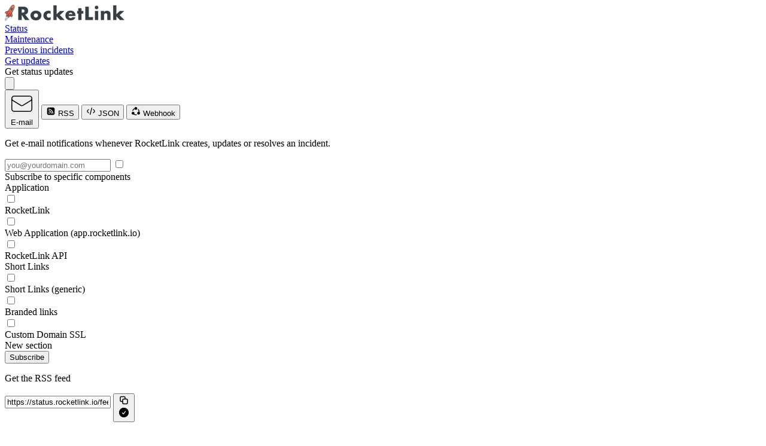

--- FILE ---
content_type: text/html; charset=utf-8
request_url: https://status.rocketlink.io/overview
body_size: -781
content:
<div class='mt-16 mb-12 sm:mt-20 flex flex-col items-center text-center'>
<svg xmlns="http://www.w3.org/2000/svg" id="root" viewBox="0 0 40 41" fill="none" class="dark:hidden" width="40" height="40">
<circle cx="20" cy="20.5" r="18" stroke="url(#paint0_linear_372_15477)" stroke-opacity="0.3" stroke-width="4"></circle>
<path d="M27.187,16.156L27.187,16.157C23.88,19.315 21.045,22.933 18.768,26.899L18.768,26.899C18.692,27.033 18.586,27.146 18.458,27.232C18.331,27.318 18.185,27.373 18.033,27.393C17.88,27.413 17.726,27.398 17.58,27.349C17.434,27.299 17.302,27.217 17.194,27.109L12.794,22.706L12.787,22.7L12.781,22.694C12.683,22.603 12.604,22.492 12.549,22.37C12.495,22.247 12.465,22.115 12.463,21.98C12.46,21.846 12.485,21.713 12.535,21.588C12.586,21.464 12.661,21.35 12.756,21.256C12.85,21.161 12.964,21.086 13.088,21.035C13.213,20.985 13.346,20.96 13.48,20.963C13.615,20.965 13.747,20.994 13.87,21.049C13.992,21.104 14.103,21.183 14.194,21.281L14.2,21.287L14.207,21.294L17.251,24.336L17.694,24.779L18.028,24.248C20.215,20.758 22.828,17.555 25.805,14.71C25.9,14.619 26.012,14.548 26.135,14.5C26.257,14.453 26.388,14.43 26.519,14.433C26.65,14.436 26.78,14.465 26.9,14.518C27.02,14.571 27.129,14.647 27.219,14.742C27.31,14.837 27.381,14.949 27.429,15.072C27.476,15.194 27.499,15.325 27.496,15.456C27.493,15.587 27.464,15.717 27.411,15.837C27.358,15.957 27.282,16.066 27.187,16.156ZM20,37C24.376,37 28.573,35.262 31.667,32.167C34.762,29.073 36.5,24.876 36.5,20.5C36.5,16.124 34.762,11.927 31.667,8.833C28.573,5.738 24.376,4 20,4C15.624,4 11.427,5.738 8.333,8.833C5.238,11.927 3.5,16.124 3.5,20.5C3.5,24.876 5.238,29.073 8.333,32.167C11.427,35.262 15.624,37 20,37Z" stroke-width="1" stroke-linejoin="bevel" fill="#059669" stroke="white"></path>
<circle cx="20" cy="20.5" r="15.5" stroke="url(#paint1_linear_372_15477)" stroke-opacity="0.3"></circle>
<defs>
<linearGradient id="paint0_linear_372_15477" x1="-52.0569" y1="-87.8493" x2="40.5249" y2="45.237" gradientUnits="userSpaceOnUse">
<stop offset="0.63328" stop-color="#059669"></stop>
<stop offset="1" stop-color="#059669" stop-opacity="0"></stop>
</linearGradient>
<linearGradient id="paint1_linear_372_15477" x1="12.1082" y1="0.237206" x2="43.0515" y2="46.6521" gradientUnits="userSpaceOnUse">
<stop stop-color="#0D0F14"></stop>
<stop offset="1" stop-color="#0D0F14"></stop>
</linearGradient>
</defs>
</svg>
<svg xmlns="http://www.w3.org/2000/svg" id="root" viewBox="0 0 40 41" fill="none" class="hidden dark:block" width="40" height="40">
<path d="M27.187,16.156L27.187,16.157C23.88,19.315 21.045,22.933 18.768,26.899L18.768,26.899C18.692,27.033 18.586,27.146 18.458,27.232C18.331,27.318 18.185,27.373 18.033,27.393C17.88,27.413 17.726,27.398 17.58,27.349C17.434,27.299 17.302,27.217 17.194,27.109L12.794,22.706L12.787,22.7L12.781,22.694C12.683,22.603 12.604,22.492 12.549,22.37C12.495,22.247 12.465,22.115 12.463,21.98C12.46,21.846 12.485,21.713 12.535,21.588C12.586,21.464 12.661,21.35 12.756,21.256C12.85,21.161 12.964,21.086 13.088,21.035C13.213,20.985 13.346,20.96 13.48,20.963C13.615,20.965 13.747,20.994 13.87,21.049C13.992,21.104 14.103,21.183 14.194,21.281L14.2,21.287L14.207,21.294L17.251,24.336L17.694,24.779L18.028,24.248C20.215,20.758 22.828,17.555 25.805,14.71C25.9,14.619 26.012,14.548 26.135,14.5C26.257,14.453 26.388,14.43 26.519,14.433C26.65,14.436 26.78,14.465 26.9,14.518C27.02,14.571 27.129,14.647 27.219,14.742C27.31,14.837 27.381,14.949 27.429,15.072C27.476,15.194 27.499,15.325 27.496,15.456C27.493,15.587 27.464,15.717 27.411,15.837C27.358,15.957 27.282,16.066 27.187,16.156ZM20,37C24.376,37 28.573,35.262 31.667,32.167C34.762,29.073 36.5,24.876 36.5,20.5C36.5,16.124 34.762,11.927 31.667,8.833C28.573,5.738 24.376,4 20,4C15.624,4 11.427,5.738 8.333,8.833C5.238,11.927 3.5,16.124 3.5,20.5C3.5,24.876 5.238,29.073 8.333,32.167C11.427,35.262 15.624,37 20,37Z" stroke-width="1" stroke-linejoin="bevel" fill="#10B981" stroke="black"></path>
<circle cx="20" cy="20.5" r="15.5" stroke="url(#paint0_linear_343_10907)" stroke-opacity="0.3"></circle>
<circle cx="20" cy="20.5" r="18" stroke="url(#paint1_linear_343_10907)" stroke-opacity="0.3" stroke-width="4"></circle>
<defs>
<linearGradient id="paint0_linear_343_10907" x1="12.1082" y1="0.237206" x2="43.0515" y2="46.6521" gradientUnits="userSpaceOnUse">
<stop stop-color="white"></stop>
<stop offset="1" stop-color="white" stop-opacity="0"></stop>
</linearGradient>
<linearGradient id="paint1_linear_343_10907" x1="-52.0569" y1="-87.8493" x2="40.5249" y2="45.237" gradientUnits="userSpaceOnUse">
<stop offset="0.63328" stop-color="#10B981"></stop>
<stop offset="1" stop-color="#10B981" stop-opacity="0"></stop>
</linearGradient>
</defs>
</svg>
<h1 class='mt-2 heading-large text-statuspage-neutral-800 dark:text-white'>All services are online</h1>
<p class='mt-3 font-medium'>Last updated on Jan 21 at 06:10am UTC</p>
</div>



--- FILE ---
content_type: text/html; charset=utf-8
request_url: https://status.rocketlink.io/sections
body_size: 10052
content:
<div class='p-3 sm:mb-24 dark:bg-statuspage-neutral-800 border border-statuspage-neutral-80 dark:border-statuspage-neutral-700 rounded-lg shadow-small' data-controller='status-pages-v2--sections'>
<div class='section mt-2 -mx-3 px-3 first:-mt-1 border-t first:border-none dark:border-statuspage-neutral-700 transition border-statuspage-neutral-80/50' data-status-pages-v2--sections-target='section' id='section-975'>
<button class='section-toggle mt-1 pr-2 sm:pr-3 py-2 sm:py-3 rounded flex justify-between items-center transition hover:bg-statuspage-neutral-40 dark:hover:bg-statuspage-neutral-700' data-action='click-&gt;status-pages-v2--sections#handleToggle mouseup-&gt;status-pages-v2--sections#handleToggleMouseUp mousedown-&gt;status-pages-v2--sections#handleToggleMouseDown'>
<div class='mx-3 sm:mx-4 font-medium text-statuspage-neutral-800 dark:text-white truncate'>
Application
</div>
<div class='flex items-center'>
<div class='section-status-badge p-1 pr-2 rounded-full bg-statuspage-neutral-60 dark:bg-statuspage-neutral-600 font-medium text-statuspage-neutral-800 dark:text-white transition whitespace-nowrap'>
<svg class="inline -mt-[2px]" width="18" height="18" xmlns="http://www.w3.org/2000/svg"><use href="#icon-operational" /></svg>
Operational
</div>
<svg xmlns="http://www.w3.org/2000/svg" id="root" viewBox="0 0 20 20" fill="currentColor" aria-hidden="true" class="transition text-statuspage-neutral-200 mt-[1px] ml-2 sm:mr-2 section-chevron  w-4 h-4 inline">
  <path fill-rule="evenodd" d="M5.23 7.21a.75.75 0 011.06.02L10 11.168l3.71-3.938a.75.75 0 111.08 1.04l-4.25 4.5a.75.75 0 01-1.08 0l-4.25-4.5a.75.75 0 01.02-1.06z" clip-rule="evenodd"></path>
</svg>
</div>
</button>
<div class='mx-2 sm:mx-3 section-content'>
<div class='mt-6 pb-6 border-b last:border-none dark:border-statuspage-neutral-700 border-statuspage-neutral-80/50'>
<div class='flex flex-col'>
<div class='flex justify-between items-center font-medium text-statuspage-neutral-800 dark:text-white -my-1'>
<div class='flex items-center min-w-0 grow mr-2 text-large'>
<svg class="mr-1 shrink-0" width="18" height="18" xmlns="http://www.w3.org/2000/svg"><use href="#icon-not_monitored" /></svg>
<div class='text-statuspage-neutral-800 dark:text-white shrink truncate'>RocketLink</div>
</div>
<div class='shrink-0'>
<span class=''>99.982% uptime</span>
</div>
</div>
<div class='mt-3 flex'>
<div class='hidden' id='tick-tooltip-191351-0'>
<div>
<div>
<div class='display-flex align-items-center p-2 font-medium text-statuspage-neutral-800 dark:text-white'>
<svg class="relative -top-[1px] mr-1 inline" width="18" height="18" xmlns="http://www.w3.org/2000/svg"><use href="#icon-operational" /></svg>
Operational
</div>
</div>
</div>
<hr class='my-1 border-b border-t-0 border-statuspage-neutral-80 dark:border-statuspage-neutral-600'>
<div class='text-center text-small'>Oct 24, 2025</div>
</div>
<div class='tick w-full rounded-[1px] last:rounded-r-[4px] mr-[1px] bg-statuspage-green hover:bg-statuspage-green/60 hidden md:block rounded-l-[4px] h-8' data-html-tooltip-id='tick-tooltip-191351-0' data-tooltip-container='#section-975'></div>
<div class='hidden' id='tick-tooltip-191351-1'>
<div>
<div>
<div class='display-flex align-items-center p-2 font-medium text-statuspage-neutral-800 dark:text-white'>
<svg class="relative -top-[1px] mr-1 inline" width="18" height="18" xmlns="http://www.w3.org/2000/svg"><use href="#icon-operational" /></svg>
Operational
</div>
</div>
</div>
<hr class='my-1 border-b border-t-0 border-statuspage-neutral-80 dark:border-statuspage-neutral-600'>
<div class='text-center text-small'>Oct 25, 2025</div>
</div>
<div class='tick w-full rounded-[1px] last:rounded-r-[4px] mr-[1px] bg-statuspage-green hover:bg-statuspage-green/60 hidden md:block h-8' data-html-tooltip-id='tick-tooltip-191351-1' data-tooltip-container='#section-975'></div>
<div class='hidden' id='tick-tooltip-191351-2'>
<div>
<div>
<div class='display-flex align-items-center p-2 font-medium text-statuspage-neutral-800 dark:text-white'>
<svg class="relative -top-[1px] mr-1 inline" width="18" height="18" xmlns="http://www.w3.org/2000/svg"><use href="#icon-operational" /></svg>
Operational
</div>
</div>
</div>
<hr class='my-1 border-b border-t-0 border-statuspage-neutral-80 dark:border-statuspage-neutral-600'>
<div class='text-center text-small'>Oct 26, 2025</div>
</div>
<div class='tick w-full rounded-[1px] last:rounded-r-[4px] mr-[1px] bg-statuspage-green hover:bg-statuspage-green/60 hidden md:block h-8' data-html-tooltip-id='tick-tooltip-191351-2' data-tooltip-container='#section-975'></div>
<div class='hidden' id='tick-tooltip-191351-3'>
<div>
<div>
<div class='display-flex align-items-center p-2 font-medium text-statuspage-neutral-800 dark:text-white'>
<svg class="relative -top-[1px] mr-1 inline" width="18" height="18" xmlns="http://www.w3.org/2000/svg"><use href="#icon-operational" /></svg>
Operational
</div>
</div>
</div>
<hr class='my-1 border-b border-t-0 border-statuspage-neutral-80 dark:border-statuspage-neutral-600'>
<div class='text-center text-small'>Oct 27, 2025</div>
</div>
<div class='tick w-full rounded-[1px] last:rounded-r-[4px] mr-[1px] bg-statuspage-green hover:bg-statuspage-green/60 hidden md:block h-8' data-html-tooltip-id='tick-tooltip-191351-3' data-tooltip-container='#section-975'></div>
<div class='hidden' id='tick-tooltip-191351-4'>
<div>
<div>
<div class='display-flex align-items-center p-2 font-medium text-statuspage-neutral-800 dark:text-white'>
<svg class="relative -top-[1px] mr-1 inline" width="18" height="18" xmlns="http://www.w3.org/2000/svg"><use href="#icon-operational" /></svg>
Operational
</div>
</div>
</div>
<hr class='my-1 border-b border-t-0 border-statuspage-neutral-80 dark:border-statuspage-neutral-600'>
<div class='text-center text-small'>Oct 28, 2025</div>
</div>
<div class='tick w-full rounded-[1px] last:rounded-r-[4px] mr-[1px] bg-statuspage-green hover:bg-statuspage-green/60 hidden md:block h-8' data-html-tooltip-id='tick-tooltip-191351-4' data-tooltip-container='#section-975'></div>
<div class='hidden' id='tick-tooltip-191351-5'>
<div>
<div>
<div class='display-flex align-items-center p-2 font-medium text-statuspage-neutral-800 dark:text-white'>
<svg class="relative -top-[1px] mr-1 inline" width="18" height="18" xmlns="http://www.w3.org/2000/svg"><use href="#icon-operational" /></svg>
Operational
</div>
</div>
</div>
<hr class='my-1 border-b border-t-0 border-statuspage-neutral-80 dark:border-statuspage-neutral-600'>
<div class='text-center text-small'>Oct 29, 2025</div>
</div>
<div class='tick w-full rounded-[1px] last:rounded-r-[4px] mr-[1px] bg-statuspage-green hover:bg-statuspage-green/60 hidden md:block h-8' data-html-tooltip-id='tick-tooltip-191351-5' data-tooltip-container='#section-975'></div>
<div class='hidden' id='tick-tooltip-191351-6'>
<div>
<div>
<div class='display-flex align-items-center p-2 font-medium text-statuspage-neutral-800 dark:text-white'>
<svg class="relative -top-[1px] mr-1 inline" width="18" height="18" xmlns="http://www.w3.org/2000/svg"><use href="#icon-operational" /></svg>
Operational
</div>
</div>
</div>
<hr class='my-1 border-b border-t-0 border-statuspage-neutral-80 dark:border-statuspage-neutral-600'>
<div class='text-center text-small'>Oct 30, 2025</div>
</div>
<div class='tick w-full rounded-[1px] last:rounded-r-[4px] mr-[1px] bg-statuspage-green hover:bg-statuspage-green/60 hidden md:block h-8' data-html-tooltip-id='tick-tooltip-191351-6' data-tooltip-container='#section-975'></div>
<div class='hidden' id='tick-tooltip-191351-7'>
<div>
<div>
<div class='display-flex align-items-center p-2 font-medium text-statuspage-neutral-800 dark:text-white'>
<svg class="relative -top-[1px] mr-1 inline" width="18" height="18" xmlns="http://www.w3.org/2000/svg"><use href="#icon-operational" /></svg>
Operational
</div>
</div>
</div>
<hr class='my-1 border-b border-t-0 border-statuspage-neutral-80 dark:border-statuspage-neutral-600'>
<div class='text-center text-small'>Oct 31, 2025</div>
</div>
<div class='tick w-full rounded-[1px] last:rounded-r-[4px] mr-[1px] bg-statuspage-green hover:bg-statuspage-green/60 hidden md:block h-8' data-html-tooltip-id='tick-tooltip-191351-7' data-tooltip-container='#section-975'></div>
<div class='hidden' id='tick-tooltip-191351-8'>
<div>
<div>
<div class='display-flex align-items-center p-2 font-medium text-statuspage-neutral-800 dark:text-white'>
<svg class="relative -top-[1px] mr-1 inline" width="18" height="18" xmlns="http://www.w3.org/2000/svg"><use href="#icon-operational" /></svg>
Operational
</div>
</div>
</div>
<hr class='my-1 border-b border-t-0 border-statuspage-neutral-80 dark:border-statuspage-neutral-600'>
<div class='text-center text-small'>Nov 01, 2025</div>
</div>
<div class='tick w-full rounded-[1px] last:rounded-r-[4px] mr-[1px] bg-statuspage-green hover:bg-statuspage-green/60 hidden md:block h-8' data-html-tooltip-id='tick-tooltip-191351-8' data-tooltip-container='#section-975'></div>
<div class='hidden' id='tick-tooltip-191351-9'>
<div>
<div>
<div class='display-flex align-items-center p-2 font-medium text-statuspage-neutral-800 dark:text-white'>
<svg class="relative -top-[1px] mr-1 inline" width="18" height="18" xmlns="http://www.w3.org/2000/svg"><use href="#icon-operational" /></svg>
Operational
</div>
</div>
</div>
<hr class='my-1 border-b border-t-0 border-statuspage-neutral-80 dark:border-statuspage-neutral-600'>
<div class='text-center text-small'>Nov 02, 2025</div>
</div>
<div class='tick w-full rounded-[1px] last:rounded-r-[4px] mr-[1px] bg-statuspage-green hover:bg-statuspage-green/60 hidden md:block h-8' data-html-tooltip-id='tick-tooltip-191351-9' data-tooltip-container='#section-975'></div>
<div class='hidden' id='tick-tooltip-191351-10'>
<div>
<div>
<div class='display-flex align-items-center p-2 font-medium text-statuspage-neutral-800 dark:text-white'>
<svg class="relative -top-[1px] mr-1 inline" width="18" height="18" xmlns="http://www.w3.org/2000/svg"><use href="#icon-operational" /></svg>
Operational
</div>
</div>
</div>
<hr class='my-1 border-b border-t-0 border-statuspage-neutral-80 dark:border-statuspage-neutral-600'>
<div class='text-center text-small'>Nov 03, 2025</div>
</div>
<div class='tick w-full rounded-[1px] last:rounded-r-[4px] mr-[1px] bg-statuspage-green hover:bg-statuspage-green/60 hidden md:block h-8' data-html-tooltip-id='tick-tooltip-191351-10' data-tooltip-container='#section-975'></div>
<div class='hidden' id='tick-tooltip-191351-11'>
<div>
<div>
<div class='display-flex align-items-center p-2 font-medium text-statuspage-neutral-800 dark:text-white'>
<svg class="relative -top-[1px] mr-1 inline" width="18" height="18" xmlns="http://www.w3.org/2000/svg"><use href="#icon-operational" /></svg>
Operational
</div>
</div>
</div>
<hr class='my-1 border-b border-t-0 border-statuspage-neutral-80 dark:border-statuspage-neutral-600'>
<div class='text-center text-small'>Nov 04, 2025</div>
</div>
<div class='tick w-full rounded-[1px] last:rounded-r-[4px] mr-[1px] bg-statuspage-green hover:bg-statuspage-green/60 hidden md:block h-8' data-html-tooltip-id='tick-tooltip-191351-11' data-tooltip-container='#section-975'></div>
<div class='hidden' id='tick-tooltip-191351-12'>
<div>
<div>
<div class='display-flex align-items-center p-2 font-medium text-statuspage-neutral-800 dark:text-white'>
<svg class="relative -top-[1px] mr-1 inline" width="18" height="18" xmlns="http://www.w3.org/2000/svg"><use href="#icon-operational" /></svg>
Operational
</div>
</div>
</div>
<hr class='my-1 border-b border-t-0 border-statuspage-neutral-80 dark:border-statuspage-neutral-600'>
<div class='text-center text-small'>Nov 05, 2025</div>
</div>
<div class='tick w-full rounded-[1px] last:rounded-r-[4px] mr-[1px] bg-statuspage-green hover:bg-statuspage-green/60 hidden md:block h-8' data-html-tooltip-id='tick-tooltip-191351-12' data-tooltip-container='#section-975'></div>
<div class='hidden' id='tick-tooltip-191351-13'>
<div>
<div>
<div class='display-flex align-items-center p-2 font-medium text-statuspage-neutral-800 dark:text-white'>
<svg class="relative -top-[1px] mr-1 inline" width="18" height="18" xmlns="http://www.w3.org/2000/svg"><use href="#icon-operational" /></svg>
Operational
</div>
</div>
</div>
<hr class='my-1 border-b border-t-0 border-statuspage-neutral-80 dark:border-statuspage-neutral-600'>
<div class='text-center text-small'>Nov 06, 2025</div>
</div>
<div class='tick w-full rounded-[1px] last:rounded-r-[4px] mr-[1px] bg-statuspage-green hover:bg-statuspage-green/60 hidden md:block h-8' data-html-tooltip-id='tick-tooltip-191351-13' data-tooltip-container='#section-975'></div>
<div class='hidden' id='tick-tooltip-191351-14'>
<div>
<div>
<div class='display-flex align-items-center p-2 font-medium text-statuspage-neutral-800 dark:text-white'>
<svg class="relative -top-[1px] mr-1 inline" width="18" height="18" xmlns="http://www.w3.org/2000/svg"><use href="#icon-operational" /></svg>
Operational
</div>
</div>
</div>
<hr class='my-1 border-b border-t-0 border-statuspage-neutral-80 dark:border-statuspage-neutral-600'>
<div class='text-center text-small'>Nov 07, 2025</div>
</div>
<div class='tick w-full rounded-[1px] last:rounded-r-[4px] mr-[1px] bg-statuspage-green hover:bg-statuspage-green/60 hidden md:block h-8' data-html-tooltip-id='tick-tooltip-191351-14' data-tooltip-container='#section-975'></div>
<div class='hidden' id='tick-tooltip-191351-15'>
<div>
<div>
<div class='display-flex align-items-center p-2 font-medium text-statuspage-neutral-800 dark:text-white'>
<svg class="relative -top-[1px] mr-1 inline" width="18" height="18" xmlns="http://www.w3.org/2000/svg"><use href="#icon-operational" /></svg>
Operational
</div>
</div>
</div>
<hr class='my-1 border-b border-t-0 border-statuspage-neutral-80 dark:border-statuspage-neutral-600'>
<div class='text-center text-small'>Nov 08, 2025</div>
</div>
<div class='tick w-full rounded-[1px] last:rounded-r-[4px] mr-[1px] bg-statuspage-green hover:bg-statuspage-green/60 hidden md:block h-8' data-html-tooltip-id='tick-tooltip-191351-15' data-tooltip-container='#section-975'></div>
<div class='hidden' id='tick-tooltip-191351-16'>
<div>
<div>
<div class='display-flex align-items-center p-2 font-medium text-statuspage-neutral-800 dark:text-white'>
<svg class="relative -top-[1px] mr-1 inline" width="18" height="18" xmlns="http://www.w3.org/2000/svg"><use href="#icon-operational" /></svg>
Operational
</div>
</div>
</div>
<hr class='my-1 border-b border-t-0 border-statuspage-neutral-80 dark:border-statuspage-neutral-600'>
<div class='text-center text-small'>Nov 09, 2025</div>
</div>
<div class='tick w-full rounded-[1px] last:rounded-r-[4px] mr-[1px] bg-statuspage-green hover:bg-statuspage-green/60 hidden md:block h-8' data-html-tooltip-id='tick-tooltip-191351-16' data-tooltip-container='#section-975'></div>
<div class='hidden' id='tick-tooltip-191351-17'>
<div>
<div>
<div class='display-flex align-items-center p-2 font-medium text-statuspage-neutral-800 dark:text-white'>
<svg class="relative -top-[1px] mr-1 inline" width="18" height="18" xmlns="http://www.w3.org/2000/svg"><use href="#icon-operational" /></svg>
Operational
</div>
</div>
</div>
<hr class='my-1 border-b border-t-0 border-statuspage-neutral-80 dark:border-statuspage-neutral-600'>
<div class='text-center text-small'>Nov 10, 2025</div>
</div>
<div class='tick w-full rounded-[1px] last:rounded-r-[4px] mr-[1px] bg-statuspage-green hover:bg-statuspage-green/60 hidden md:block h-8' data-html-tooltip-id='tick-tooltip-191351-17' data-tooltip-container='#section-975'></div>
<div class='hidden' id='tick-tooltip-191351-18'>
<div>
<div>
<div class='display-flex align-items-center p-2 font-medium text-statuspage-neutral-800 dark:text-white'>
<svg class="relative -top-[1px] mr-1 inline" width="18" height="18" xmlns="http://www.w3.org/2000/svg"><use href="#icon-operational" /></svg>
Operational
</div>
</div>
</div>
<hr class='my-1 border-b border-t-0 border-statuspage-neutral-80 dark:border-statuspage-neutral-600'>
<div class='text-center text-small'>Nov 11, 2025</div>
</div>
<div class='tick w-full rounded-[1px] last:rounded-r-[4px] mr-[1px] bg-statuspage-green hover:bg-statuspage-green/60 hidden md:block h-8' data-html-tooltip-id='tick-tooltip-191351-18' data-tooltip-container='#section-975'></div>
<div class='hidden' id='tick-tooltip-191351-19'>
<div>
<div>
<div class='display-flex align-items-center p-2 font-medium text-statuspage-neutral-800 dark:text-white'>
<svg class="relative -top-[1px] mr-1 inline" width="18" height="18" xmlns="http://www.w3.org/2000/svg"><use href="#icon-operational" /></svg>
Operational
</div>
</div>
</div>
<hr class='my-1 border-b border-t-0 border-statuspage-neutral-80 dark:border-statuspage-neutral-600'>
<div class='text-center text-small'>Nov 12, 2025</div>
</div>
<div class='tick w-full rounded-[1px] last:rounded-r-[4px] mr-[1px] bg-statuspage-green hover:bg-statuspage-green/60 hidden md:block h-8' data-html-tooltip-id='tick-tooltip-191351-19' data-tooltip-container='#section-975'></div>
<div class='hidden' id='tick-tooltip-191351-20'>
<div>
<div>
<div class='display-flex align-items-center p-2 font-medium text-statuspage-neutral-800 dark:text-white'>
<svg class="relative -top-[1px] mr-1 inline" width="18" height="18" xmlns="http://www.w3.org/2000/svg"><use href="#icon-operational" /></svg>
Operational
</div>
</div>
</div>
<hr class='my-1 border-b border-t-0 border-statuspage-neutral-80 dark:border-statuspage-neutral-600'>
<div class='text-center text-small'>Nov 13, 2025</div>
</div>
<div class='tick w-full rounded-[1px] last:rounded-r-[4px] mr-[1px] bg-statuspage-green hover:bg-statuspage-green/60 hidden md:block h-8' data-html-tooltip-id='tick-tooltip-191351-20' data-tooltip-container='#section-975'></div>
<div class='hidden' id='tick-tooltip-191351-21'>
<div>
<div>
<div class='display-flex align-items-center p-2 font-medium text-statuspage-neutral-800 dark:text-white'>
<svg class="relative -top-[1px] mr-1 inline" width="18" height="18" xmlns="http://www.w3.org/2000/svg"><use href="#icon-operational" /></svg>
Operational
</div>
</div>
</div>
<hr class='my-1 border-b border-t-0 border-statuspage-neutral-80 dark:border-statuspage-neutral-600'>
<div class='text-center text-small'>Nov 14, 2025</div>
</div>
<div class='tick w-full rounded-[1px] last:rounded-r-[4px] mr-[1px] bg-statuspage-green hover:bg-statuspage-green/60 hidden md:block h-8' data-html-tooltip-id='tick-tooltip-191351-21' data-tooltip-container='#section-975'></div>
<div class='hidden' id='tick-tooltip-191351-22'>
<div>
<div>
<div class='display-flex align-items-center p-2 font-medium text-statuspage-neutral-800 dark:text-white'>
<svg class="relative -top-[1px] mr-1 inline" width="18" height="18" xmlns="http://www.w3.org/2000/svg"><use href="#icon-operational" /></svg>
Operational
</div>
</div>
</div>
<hr class='my-1 border-b border-t-0 border-statuspage-neutral-80 dark:border-statuspage-neutral-600'>
<div class='text-center text-small'>Nov 15, 2025</div>
</div>
<div class='tick w-full rounded-[1px] last:rounded-r-[4px] mr-[1px] bg-statuspage-green hover:bg-statuspage-green/60 hidden md:block h-8' data-html-tooltip-id='tick-tooltip-191351-22' data-tooltip-container='#section-975'></div>
<div class='hidden' id='tick-tooltip-191351-23'>
<div>
<div>
<div class='display-flex align-items-center p-2 font-medium text-statuspage-neutral-800 dark:text-white'>
<svg class="relative -top-[1px] mr-1 inline" width="18" height="18" xmlns="http://www.w3.org/2000/svg"><use href="#icon-operational" /></svg>
Operational
</div>
</div>
</div>
<hr class='my-1 border-b border-t-0 border-statuspage-neutral-80 dark:border-statuspage-neutral-600'>
<div class='text-center text-small'>Nov 16, 2025</div>
</div>
<div class='tick w-full rounded-[1px] last:rounded-r-[4px] mr-[1px] bg-statuspage-green hover:bg-statuspage-green/60 hidden md:block h-8' data-html-tooltip-id='tick-tooltip-191351-23' data-tooltip-container='#section-975'></div>
<div class='hidden' id='tick-tooltip-191351-24'>
<div>
<div>
<div class='display-flex align-items-center p-2 font-medium text-statuspage-neutral-800 dark:text-white'>
<svg class="relative -top-[1px] mr-1 inline" width="18" height="18" xmlns="http://www.w3.org/2000/svg"><use href="#icon-operational" /></svg>
Operational
</div>
</div>
</div>
<hr class='my-1 border-b border-t-0 border-statuspage-neutral-80 dark:border-statuspage-neutral-600'>
<div class='text-center text-small'>Nov 17, 2025</div>
</div>
<div class='tick w-full rounded-[1px] last:rounded-r-[4px] mr-[1px] bg-statuspage-green hover:bg-statuspage-green/60 hidden md:block h-8' data-html-tooltip-id='tick-tooltip-191351-24' data-tooltip-container='#section-975'></div>
<div class='hidden' id='tick-tooltip-191351-25'>
<div>
<div>
<div class='display-flex align-items-center p-2 font-medium text-statuspage-neutral-800 dark:text-white'>
<svg class="relative -top-[1px] mr-1 inline" width="18" height="18" xmlns="http://www.w3.org/2000/svg"><use href="#icon-downtime" /></svg>
Downtime
</div>
<p class='mx-2 mb-2 mt-1 text-small'>Down for 23&nbsp;minutes</p>
</div>
</div>
<hr class='my-1 border-b border-t-0 border-statuspage-neutral-80 dark:border-statuspage-neutral-600'>
<div class='text-center text-small'>Nov 18, 2025</div>
</div>
<div class='tick w-full rounded-[1px] last:rounded-r-[4px] mr-[1px] bg-statuspage-red hover:bg-statuspage-red/60 hidden md:block h-8' data-html-tooltip-id='tick-tooltip-191351-25' data-tooltip-container='#section-975'></div>
<div class='hidden' id='tick-tooltip-191351-26'>
<div>
<div>
<div class='display-flex align-items-center p-2 font-medium text-statuspage-neutral-800 dark:text-white'>
<svg class="relative -top-[1px] mr-1 inline" width="18" height="18" xmlns="http://www.w3.org/2000/svg"><use href="#icon-operational" /></svg>
Operational
</div>
</div>
</div>
<hr class='my-1 border-b border-t-0 border-statuspage-neutral-80 dark:border-statuspage-neutral-600'>
<div class='text-center text-small'>Nov 19, 2025</div>
</div>
<div class='tick w-full rounded-[1px] last:rounded-r-[4px] mr-[1px] bg-statuspage-green hover:bg-statuspage-green/60 hidden md:block h-8' data-html-tooltip-id='tick-tooltip-191351-26' data-tooltip-container='#section-975'></div>
<div class='hidden' id='tick-tooltip-191351-27'>
<div>
<div>
<div class='display-flex align-items-center p-2 font-medium text-statuspage-neutral-800 dark:text-white'>
<svg class="relative -top-[1px] mr-1 inline" width="18" height="18" xmlns="http://www.w3.org/2000/svg"><use href="#icon-operational" /></svg>
Operational
</div>
</div>
</div>
<hr class='my-1 border-b border-t-0 border-statuspage-neutral-80 dark:border-statuspage-neutral-600'>
<div class='text-center text-small'>Nov 20, 2025</div>
</div>
<div class='tick w-full rounded-[1px] last:rounded-r-[4px] mr-[1px] bg-statuspage-green hover:bg-statuspage-green/60 hidden md:block h-8' data-html-tooltip-id='tick-tooltip-191351-27' data-tooltip-container='#section-975'></div>
<div class='hidden' id='tick-tooltip-191351-28'>
<div>
<div>
<div class='display-flex align-items-center p-2 font-medium text-statuspage-neutral-800 dark:text-white'>
<svg class="relative -top-[1px] mr-1 inline" width="18" height="18" xmlns="http://www.w3.org/2000/svg"><use href="#icon-operational" /></svg>
Operational
</div>
</div>
</div>
<hr class='my-1 border-b border-t-0 border-statuspage-neutral-80 dark:border-statuspage-neutral-600'>
<div class='text-center text-small'>Nov 21, 2025</div>
</div>
<div class='tick w-full rounded-[1px] last:rounded-r-[4px] mr-[1px] bg-statuspage-green hover:bg-statuspage-green/60 hidden md:block h-8' data-html-tooltip-id='tick-tooltip-191351-28' data-tooltip-container='#section-975'></div>
<div class='hidden' id='tick-tooltip-191351-29'>
<div>
<div>
<div class='display-flex align-items-center p-2 font-medium text-statuspage-neutral-800 dark:text-white'>
<svg class="relative -top-[1px] mr-1 inline" width="18" height="18" xmlns="http://www.w3.org/2000/svg"><use href="#icon-operational" /></svg>
Operational
</div>
</div>
</div>
<hr class='my-1 border-b border-t-0 border-statuspage-neutral-80 dark:border-statuspage-neutral-600'>
<div class='text-center text-small'>Nov 22, 2025</div>
</div>
<div class='tick w-full rounded-[1px] last:rounded-r-[4px] mr-[1px] bg-statuspage-green hover:bg-statuspage-green/60 hidden md:block h-8' data-html-tooltip-id='tick-tooltip-191351-29' data-tooltip-container='#section-975'></div>
<div class='hidden' id='tick-tooltip-191351-30'>
<div>
<div>
<div class='display-flex align-items-center p-2 font-medium text-statuspage-neutral-800 dark:text-white'>
<svg class="relative -top-[1px] mr-1 inline" width="18" height="18" xmlns="http://www.w3.org/2000/svg"><use href="#icon-operational" /></svg>
Operational
</div>
</div>
</div>
<hr class='my-1 border-b border-t-0 border-statuspage-neutral-80 dark:border-statuspage-neutral-600'>
<div class='text-center text-small'>Nov 23, 2025</div>
</div>
<div class='tick w-full rounded-[1px] last:rounded-r-[4px] mr-[1px] bg-statuspage-green hover:bg-statuspage-green/60 hidden sm:block rounded-l-[4px] md:rounded-none h-8' data-html-tooltip-id='tick-tooltip-191351-30' data-tooltip-container='#section-975'></div>
<div class='hidden' id='tick-tooltip-191351-31'>
<div>
<div>
<div class='display-flex align-items-center p-2 font-medium text-statuspage-neutral-800 dark:text-white'>
<svg class="relative -top-[1px] mr-1 inline" width="18" height="18" xmlns="http://www.w3.org/2000/svg"><use href="#icon-operational" /></svg>
Operational
</div>
</div>
</div>
<hr class='my-1 border-b border-t-0 border-statuspage-neutral-80 dark:border-statuspage-neutral-600'>
<div class='text-center text-small'>Nov 24, 2025</div>
</div>
<div class='tick w-full rounded-[1px] last:rounded-r-[4px] mr-[1px] bg-statuspage-green hover:bg-statuspage-green/60 hidden sm:block h-8' data-html-tooltip-id='tick-tooltip-191351-31' data-tooltip-container='#section-975'></div>
<div class='hidden' id='tick-tooltip-191351-32'>
<div>
<div>
<div class='display-flex align-items-center p-2 font-medium text-statuspage-neutral-800 dark:text-white'>
<svg class="relative -top-[1px] mr-1 inline" width="18" height="18" xmlns="http://www.w3.org/2000/svg"><use href="#icon-operational" /></svg>
Operational
</div>
</div>
</div>
<hr class='my-1 border-b border-t-0 border-statuspage-neutral-80 dark:border-statuspage-neutral-600'>
<div class='text-center text-small'>Nov 25, 2025</div>
</div>
<div class='tick w-full rounded-[1px] last:rounded-r-[4px] mr-[1px] bg-statuspage-green hover:bg-statuspage-green/60 hidden sm:block h-8' data-html-tooltip-id='tick-tooltip-191351-32' data-tooltip-container='#section-975'></div>
<div class='hidden' id='tick-tooltip-191351-33'>
<div>
<div>
<div class='display-flex align-items-center p-2 font-medium text-statuspage-neutral-800 dark:text-white'>
<svg class="relative -top-[1px] mr-1 inline" width="18" height="18" xmlns="http://www.w3.org/2000/svg"><use href="#icon-operational" /></svg>
Operational
</div>
</div>
</div>
<hr class='my-1 border-b border-t-0 border-statuspage-neutral-80 dark:border-statuspage-neutral-600'>
<div class='text-center text-small'>Nov 26, 2025</div>
</div>
<div class='tick w-full rounded-[1px] last:rounded-r-[4px] mr-[1px] bg-statuspage-green hover:bg-statuspage-green/60 hidden sm:block h-8' data-html-tooltip-id='tick-tooltip-191351-33' data-tooltip-container='#section-975'></div>
<div class='hidden' id='tick-tooltip-191351-34'>
<div>
<div>
<div class='display-flex align-items-center p-2 font-medium text-statuspage-neutral-800 dark:text-white'>
<svg class="relative -top-[1px] mr-1 inline" width="18" height="18" xmlns="http://www.w3.org/2000/svg"><use href="#icon-operational" /></svg>
Operational
</div>
</div>
</div>
<hr class='my-1 border-b border-t-0 border-statuspage-neutral-80 dark:border-statuspage-neutral-600'>
<div class='text-center text-small'>Nov 27, 2025</div>
</div>
<div class='tick w-full rounded-[1px] last:rounded-r-[4px] mr-[1px] bg-statuspage-green hover:bg-statuspage-green/60 hidden sm:block h-8' data-html-tooltip-id='tick-tooltip-191351-34' data-tooltip-container='#section-975'></div>
<div class='hidden' id='tick-tooltip-191351-35'>
<div>
<div>
<div class='display-flex align-items-center p-2 font-medium text-statuspage-neutral-800 dark:text-white'>
<svg class="relative -top-[1px] mr-1 inline" width="18" height="18" xmlns="http://www.w3.org/2000/svg"><use href="#icon-operational" /></svg>
Operational
</div>
</div>
</div>
<hr class='my-1 border-b border-t-0 border-statuspage-neutral-80 dark:border-statuspage-neutral-600'>
<div class='text-center text-small'>Nov 28, 2025</div>
</div>
<div class='tick w-full rounded-[1px] last:rounded-r-[4px] mr-[1px] bg-statuspage-green hover:bg-statuspage-green/60 hidden sm:block h-8' data-html-tooltip-id='tick-tooltip-191351-35' data-tooltip-container='#section-975'></div>
<div class='hidden' id='tick-tooltip-191351-36'>
<div>
<div>
<div class='display-flex align-items-center p-2 font-medium text-statuspage-neutral-800 dark:text-white'>
<svg class="relative -top-[1px] mr-1 inline" width="18" height="18" xmlns="http://www.w3.org/2000/svg"><use href="#icon-operational" /></svg>
Operational
</div>
</div>
</div>
<hr class='my-1 border-b border-t-0 border-statuspage-neutral-80 dark:border-statuspage-neutral-600'>
<div class='text-center text-small'>Nov 29, 2025</div>
</div>
<div class='tick w-full rounded-[1px] last:rounded-r-[4px] mr-[1px] bg-statuspage-green hover:bg-statuspage-green/60 hidden sm:block h-8' data-html-tooltip-id='tick-tooltip-191351-36' data-tooltip-container='#section-975'></div>
<div class='hidden' id='tick-tooltip-191351-37'>
<div>
<div>
<div class='display-flex align-items-center p-2 font-medium text-statuspage-neutral-800 dark:text-white'>
<svg class="relative -top-[1px] mr-1 inline" width="18" height="18" xmlns="http://www.w3.org/2000/svg"><use href="#icon-operational" /></svg>
Operational
</div>
</div>
</div>
<hr class='my-1 border-b border-t-0 border-statuspage-neutral-80 dark:border-statuspage-neutral-600'>
<div class='text-center text-small'>Nov 30, 2025</div>
</div>
<div class='tick w-full rounded-[1px] last:rounded-r-[4px] mr-[1px] bg-statuspage-green hover:bg-statuspage-green/60 hidden sm:block h-8' data-html-tooltip-id='tick-tooltip-191351-37' data-tooltip-container='#section-975'></div>
<div class='hidden' id='tick-tooltip-191351-38'>
<div>
<div>
<div class='display-flex align-items-center p-2 font-medium text-statuspage-neutral-800 dark:text-white'>
<svg class="relative -top-[1px] mr-1 inline" width="18" height="18" xmlns="http://www.w3.org/2000/svg"><use href="#icon-operational" /></svg>
Operational
</div>
</div>
</div>
<hr class='my-1 border-b border-t-0 border-statuspage-neutral-80 dark:border-statuspage-neutral-600'>
<div class='text-center text-small'>Dec 01, 2025</div>
</div>
<div class='tick w-full rounded-[1px] last:rounded-r-[4px] mr-[1px] bg-statuspage-green hover:bg-statuspage-green/60 hidden sm:block h-8' data-html-tooltip-id='tick-tooltip-191351-38' data-tooltip-container='#section-975'></div>
<div class='hidden' id='tick-tooltip-191351-39'>
<div>
<div>
<div class='display-flex align-items-center p-2 font-medium text-statuspage-neutral-800 dark:text-white'>
<svg class="relative -top-[1px] mr-1 inline" width="18" height="18" xmlns="http://www.w3.org/2000/svg"><use href="#icon-operational" /></svg>
Operational
</div>
</div>
</div>
<hr class='my-1 border-b border-t-0 border-statuspage-neutral-80 dark:border-statuspage-neutral-600'>
<div class='text-center text-small'>Dec 02, 2025</div>
</div>
<div class='tick w-full rounded-[1px] last:rounded-r-[4px] mr-[1px] bg-statuspage-green hover:bg-statuspage-green/60 hidden sm:block h-8' data-html-tooltip-id='tick-tooltip-191351-39' data-tooltip-container='#section-975'></div>
<div class='hidden' id='tick-tooltip-191351-40'>
<div>
<div>
<div class='display-flex align-items-center p-2 font-medium text-statuspage-neutral-800 dark:text-white'>
<svg class="relative -top-[1px] mr-1 inline" width="18" height="18" xmlns="http://www.w3.org/2000/svg"><use href="#icon-operational" /></svg>
Operational
</div>
</div>
</div>
<hr class='my-1 border-b border-t-0 border-statuspage-neutral-80 dark:border-statuspage-neutral-600'>
<div class='text-center text-small'>Dec 03, 2025</div>
</div>
<div class='tick w-full rounded-[1px] last:rounded-r-[4px] mr-[1px] bg-statuspage-green hover:bg-statuspage-green/60 hidden sm:block h-8' data-html-tooltip-id='tick-tooltip-191351-40' data-tooltip-container='#section-975'></div>
<div class='hidden' id='tick-tooltip-191351-41'>
<div>
<div>
<div class='display-flex align-items-center p-2 font-medium text-statuspage-neutral-800 dark:text-white'>
<svg class="relative -top-[1px] mr-1 inline" width="18" height="18" xmlns="http://www.w3.org/2000/svg"><use href="#icon-operational" /></svg>
Operational
</div>
</div>
</div>
<hr class='my-1 border-b border-t-0 border-statuspage-neutral-80 dark:border-statuspage-neutral-600'>
<div class='text-center text-small'>Dec 04, 2025</div>
</div>
<div class='tick w-full rounded-[1px] last:rounded-r-[4px] mr-[1px] bg-statuspage-green hover:bg-statuspage-green/60 hidden sm:block h-8' data-html-tooltip-id='tick-tooltip-191351-41' data-tooltip-container='#section-975'></div>
<div class='hidden' id='tick-tooltip-191351-42'>
<div>
<div>
<div class='display-flex align-items-center p-2 font-medium text-statuspage-neutral-800 dark:text-white'>
<svg class="relative -top-[1px] mr-1 inline" width="18" height="18" xmlns="http://www.w3.org/2000/svg"><use href="#icon-operational" /></svg>
Operational
</div>
</div>
</div>
<hr class='my-1 border-b border-t-0 border-statuspage-neutral-80 dark:border-statuspage-neutral-600'>
<div class='text-center text-small'>Dec 05, 2025</div>
</div>
<div class='tick w-full rounded-[1px] last:rounded-r-[4px] mr-[1px] bg-statuspage-green hover:bg-statuspage-green/60 hidden sm:block h-8' data-html-tooltip-id='tick-tooltip-191351-42' data-tooltip-container='#section-975'></div>
<div class='hidden' id='tick-tooltip-191351-43'>
<div>
<div>
<div class='display-flex align-items-center p-2 font-medium text-statuspage-neutral-800 dark:text-white'>
<svg class="relative -top-[1px] mr-1 inline" width="18" height="18" xmlns="http://www.w3.org/2000/svg"><use href="#icon-operational" /></svg>
Operational
</div>
</div>
</div>
<hr class='my-1 border-b border-t-0 border-statuspage-neutral-80 dark:border-statuspage-neutral-600'>
<div class='text-center text-small'>Dec 06, 2025</div>
</div>
<div class='tick w-full rounded-[1px] last:rounded-r-[4px] mr-[1px] bg-statuspage-green hover:bg-statuspage-green/60 hidden sm:block h-8' data-html-tooltip-id='tick-tooltip-191351-43' data-tooltip-container='#section-975'></div>
<div class='hidden' id='tick-tooltip-191351-44'>
<div>
<div>
<div class='display-flex align-items-center p-2 font-medium text-statuspage-neutral-800 dark:text-white'>
<svg class="relative -top-[1px] mr-1 inline" width="18" height="18" xmlns="http://www.w3.org/2000/svg"><use href="#icon-operational" /></svg>
Operational
</div>
</div>
</div>
<hr class='my-1 border-b border-t-0 border-statuspage-neutral-80 dark:border-statuspage-neutral-600'>
<div class='text-center text-small'>Dec 07, 2025</div>
</div>
<div class='tick w-full rounded-[1px] last:rounded-r-[4px] mr-[1px] bg-statuspage-green hover:bg-statuspage-green/60 hidden sm:block h-8' data-html-tooltip-id='tick-tooltip-191351-44' data-tooltip-container='#section-975'></div>
<div class='hidden' id='tick-tooltip-191351-45'>
<div>
<div>
<div class='display-flex align-items-center p-2 font-medium text-statuspage-neutral-800 dark:text-white'>
<svg class="relative -top-[1px] mr-1 inline" width="18" height="18" xmlns="http://www.w3.org/2000/svg"><use href="#icon-operational" /></svg>
Operational
</div>
</div>
</div>
<hr class='my-1 border-b border-t-0 border-statuspage-neutral-80 dark:border-statuspage-neutral-600'>
<div class='text-center text-small'>Dec 08, 2025</div>
</div>
<div class='tick w-full rounded-[1px] last:rounded-r-[4px] mr-[1px] bg-statuspage-green hover:bg-statuspage-green/60 hidden sm:block h-8' data-html-tooltip-id='tick-tooltip-191351-45' data-tooltip-container='#section-975'></div>
<div class='hidden' id='tick-tooltip-191351-46'>
<div>
<div>
<div class='display-flex align-items-center p-2 font-medium text-statuspage-neutral-800 dark:text-white'>
<svg class="relative -top-[1px] mr-1 inline" width="18" height="18" xmlns="http://www.w3.org/2000/svg"><use href="#icon-operational" /></svg>
Operational
</div>
</div>
</div>
<hr class='my-1 border-b border-t-0 border-statuspage-neutral-80 dark:border-statuspage-neutral-600'>
<div class='text-center text-small'>Dec 09, 2025</div>
</div>
<div class='tick w-full rounded-[1px] last:rounded-r-[4px] mr-[1px] bg-statuspage-green hover:bg-statuspage-green/60 hidden sm:block h-8' data-html-tooltip-id='tick-tooltip-191351-46' data-tooltip-container='#section-975'></div>
<div class='hidden' id='tick-tooltip-191351-47'>
<div>
<div>
<div class='display-flex align-items-center p-2 font-medium text-statuspage-neutral-800 dark:text-white'>
<svg class="relative -top-[1px] mr-1 inline" width="18" height="18" xmlns="http://www.w3.org/2000/svg"><use href="#icon-operational" /></svg>
Operational
</div>
</div>
</div>
<hr class='my-1 border-b border-t-0 border-statuspage-neutral-80 dark:border-statuspage-neutral-600'>
<div class='text-center text-small'>Dec 10, 2025</div>
</div>
<div class='tick w-full rounded-[1px] last:rounded-r-[4px] mr-[1px] bg-statuspage-green hover:bg-statuspage-green/60 hidden sm:block h-8' data-html-tooltip-id='tick-tooltip-191351-47' data-tooltip-container='#section-975'></div>
<div class='hidden' id='tick-tooltip-191351-48'>
<div>
<div>
<div class='display-flex align-items-center p-2 font-medium text-statuspage-neutral-800 dark:text-white'>
<svg class="relative -top-[1px] mr-1 inline" width="18" height="18" xmlns="http://www.w3.org/2000/svg"><use href="#icon-operational" /></svg>
Operational
</div>
</div>
</div>
<hr class='my-1 border-b border-t-0 border-statuspage-neutral-80 dark:border-statuspage-neutral-600'>
<div class='text-center text-small'>Dec 11, 2025</div>
</div>
<div class='tick w-full rounded-[1px] last:rounded-r-[4px] mr-[1px] bg-statuspage-green hover:bg-statuspage-green/60 hidden sm:block h-8' data-html-tooltip-id='tick-tooltip-191351-48' data-tooltip-container='#section-975'></div>
<div class='hidden' id='tick-tooltip-191351-49'>
<div>
<div>
<div class='display-flex align-items-center p-2 font-medium text-statuspage-neutral-800 dark:text-white'>
<svg class="relative -top-[1px] mr-1 inline" width="18" height="18" xmlns="http://www.w3.org/2000/svg"><use href="#icon-operational" /></svg>
Operational
</div>
</div>
</div>
<hr class='my-1 border-b border-t-0 border-statuspage-neutral-80 dark:border-statuspage-neutral-600'>
<div class='text-center text-small'>Dec 12, 2025</div>
</div>
<div class='tick w-full rounded-[1px] last:rounded-r-[4px] mr-[1px] bg-statuspage-green hover:bg-statuspage-green/60 hidden sm:block h-8' data-html-tooltip-id='tick-tooltip-191351-49' data-tooltip-container='#section-975'></div>
<div class='hidden' id='tick-tooltip-191351-50'>
<div>
<div>
<div class='display-flex align-items-center p-2 font-medium text-statuspage-neutral-800 dark:text-white'>
<svg class="relative -top-[1px] mr-1 inline" width="18" height="18" xmlns="http://www.w3.org/2000/svg"><use href="#icon-operational" /></svg>
Operational
</div>
</div>
</div>
<hr class='my-1 border-b border-t-0 border-statuspage-neutral-80 dark:border-statuspage-neutral-600'>
<div class='text-center text-small'>Dec 13, 2025</div>
</div>
<div class='tick w-full rounded-[1px] last:rounded-r-[4px] mr-[1px] bg-statuspage-green hover:bg-statuspage-green/60 hidden sm:block h-8' data-html-tooltip-id='tick-tooltip-191351-50' data-tooltip-container='#section-975'></div>
<div class='hidden' id='tick-tooltip-191351-51'>
<div>
<div>
<div class='display-flex align-items-center p-2 font-medium text-statuspage-neutral-800 dark:text-white'>
<svg class="relative -top-[1px] mr-1 inline" width="18" height="18" xmlns="http://www.w3.org/2000/svg"><use href="#icon-operational" /></svg>
Operational
</div>
</div>
</div>
<hr class='my-1 border-b border-t-0 border-statuspage-neutral-80 dark:border-statuspage-neutral-600'>
<div class='text-center text-small'>Dec 14, 2025</div>
</div>
<div class='tick w-full rounded-[1px] last:rounded-r-[4px] mr-[1px] bg-statuspage-green hover:bg-statuspage-green/60 hidden sm:block h-8' data-html-tooltip-id='tick-tooltip-191351-51' data-tooltip-container='#section-975'></div>
<div class='hidden' id='tick-tooltip-191351-52'>
<div>
<div>
<div class='display-flex align-items-center p-2 font-medium text-statuspage-neutral-800 dark:text-white'>
<svg class="relative -top-[1px] mr-1 inline" width="18" height="18" xmlns="http://www.w3.org/2000/svg"><use href="#icon-operational" /></svg>
Operational
</div>
</div>
</div>
<hr class='my-1 border-b border-t-0 border-statuspage-neutral-80 dark:border-statuspage-neutral-600'>
<div class='text-center text-small'>Dec 15, 2025</div>
</div>
<div class='tick w-full rounded-[1px] last:rounded-r-[4px] mr-[1px] bg-statuspage-green hover:bg-statuspage-green/60 hidden sm:block h-8' data-html-tooltip-id='tick-tooltip-191351-52' data-tooltip-container='#section-975'></div>
<div class='hidden' id='tick-tooltip-191351-53'>
<div>
<div>
<div class='display-flex align-items-center p-2 font-medium text-statuspage-neutral-800 dark:text-white'>
<svg class="relative -top-[1px] mr-1 inline" width="18" height="18" xmlns="http://www.w3.org/2000/svg"><use href="#icon-operational" /></svg>
Operational
</div>
</div>
</div>
<hr class='my-1 border-b border-t-0 border-statuspage-neutral-80 dark:border-statuspage-neutral-600'>
<div class='text-center text-small'>Dec 16, 2025</div>
</div>
<div class='tick w-full rounded-[1px] last:rounded-r-[4px] mr-[1px] bg-statuspage-green hover:bg-statuspage-green/60 hidden sm:block h-8' data-html-tooltip-id='tick-tooltip-191351-53' data-tooltip-container='#section-975'></div>
<div class='hidden' id='tick-tooltip-191351-54'>
<div>
<div>
<div class='display-flex align-items-center p-2 font-medium text-statuspage-neutral-800 dark:text-white'>
<svg class="relative -top-[1px] mr-1 inline" width="18" height="18" xmlns="http://www.w3.org/2000/svg"><use href="#icon-operational" /></svg>
Operational
</div>
</div>
</div>
<hr class='my-1 border-b border-t-0 border-statuspage-neutral-80 dark:border-statuspage-neutral-600'>
<div class='text-center text-small'>Dec 17, 2025</div>
</div>
<div class='tick w-full rounded-[1px] last:rounded-r-[4px] mr-[1px] bg-statuspage-green hover:bg-statuspage-green/60 hidden sm:block h-8' data-html-tooltip-id='tick-tooltip-191351-54' data-tooltip-container='#section-975'></div>
<div class='hidden' id='tick-tooltip-191351-55'>
<div>
<div>
<div class='display-flex align-items-center p-2 font-medium text-statuspage-neutral-800 dark:text-white'>
<svg class="relative -top-[1px] mr-1 inline" width="18" height="18" xmlns="http://www.w3.org/2000/svg"><use href="#icon-operational" /></svg>
Operational
</div>
</div>
</div>
<hr class='my-1 border-b border-t-0 border-statuspage-neutral-80 dark:border-statuspage-neutral-600'>
<div class='text-center text-small'>Dec 18, 2025</div>
</div>
<div class='tick w-full rounded-[1px] last:rounded-r-[4px] mr-[1px] bg-statuspage-green hover:bg-statuspage-green/60 hidden sm:block h-8' data-html-tooltip-id='tick-tooltip-191351-55' data-tooltip-container='#section-975'></div>
<div class='hidden' id='tick-tooltip-191351-56'>
<div>
<div>
<div class='display-flex align-items-center p-2 font-medium text-statuspage-neutral-800 dark:text-white'>
<svg class="relative -top-[1px] mr-1 inline" width="18" height="18" xmlns="http://www.w3.org/2000/svg"><use href="#icon-operational" /></svg>
Operational
</div>
</div>
</div>
<hr class='my-1 border-b border-t-0 border-statuspage-neutral-80 dark:border-statuspage-neutral-600'>
<div class='text-center text-small'>Dec 19, 2025</div>
</div>
<div class='tick w-full rounded-[1px] last:rounded-r-[4px] mr-[1px] bg-statuspage-green hover:bg-statuspage-green/60 hidden sm:block h-8' data-html-tooltip-id='tick-tooltip-191351-56' data-tooltip-container='#section-975'></div>
<div class='hidden' id='tick-tooltip-191351-57'>
<div>
<div>
<div class='display-flex align-items-center p-2 font-medium text-statuspage-neutral-800 dark:text-white'>
<svg class="relative -top-[1px] mr-1 inline" width="18" height="18" xmlns="http://www.w3.org/2000/svg"><use href="#icon-operational" /></svg>
Operational
</div>
</div>
</div>
<hr class='my-1 border-b border-t-0 border-statuspage-neutral-80 dark:border-statuspage-neutral-600'>
<div class='text-center text-small'>Dec 20, 2025</div>
</div>
<div class='tick w-full rounded-[1px] last:rounded-r-[4px] mr-[1px] bg-statuspage-green hover:bg-statuspage-green/60 hidden sm:block h-8' data-html-tooltip-id='tick-tooltip-191351-57' data-tooltip-container='#section-975'></div>
<div class='hidden' id='tick-tooltip-191351-58'>
<div>
<div>
<div class='display-flex align-items-center p-2 font-medium text-statuspage-neutral-800 dark:text-white'>
<svg class="relative -top-[1px] mr-1 inline" width="18" height="18" xmlns="http://www.w3.org/2000/svg"><use href="#icon-operational" /></svg>
Operational
</div>
</div>
</div>
<hr class='my-1 border-b border-t-0 border-statuspage-neutral-80 dark:border-statuspage-neutral-600'>
<div class='text-center text-small'>Dec 21, 2025</div>
</div>
<div class='tick w-full rounded-[1px] last:rounded-r-[4px] mr-[1px] bg-statuspage-green hover:bg-statuspage-green/60 hidden sm:block h-8' data-html-tooltip-id='tick-tooltip-191351-58' data-tooltip-container='#section-975'></div>
<div class='hidden' id='tick-tooltip-191351-59'>
<div>
<div>
<div class='display-flex align-items-center p-2 font-medium text-statuspage-neutral-800 dark:text-white'>
<svg class="relative -top-[1px] mr-1 inline" width="18" height="18" xmlns="http://www.w3.org/2000/svg"><use href="#icon-operational" /></svg>
Operational
</div>
</div>
</div>
<hr class='my-1 border-b border-t-0 border-statuspage-neutral-80 dark:border-statuspage-neutral-600'>
<div class='text-center text-small'>Dec 22, 2025</div>
</div>
<div class='tick w-full rounded-[1px] last:rounded-r-[4px] mr-[1px] bg-statuspage-green hover:bg-statuspage-green/60 hidden sm:block h-8' data-html-tooltip-id='tick-tooltip-191351-59' data-tooltip-container='#section-975'></div>
<div class='hidden' id='tick-tooltip-191351-60'>
<div>
<div>
<div class='display-flex align-items-center p-2 font-medium text-statuspage-neutral-800 dark:text-white'>
<svg class="relative -top-[1px] mr-1 inline" width="18" height="18" xmlns="http://www.w3.org/2000/svg"><use href="#icon-operational" /></svg>
Operational
</div>
</div>
</div>
<hr class='my-1 border-b border-t-0 border-statuspage-neutral-80 dark:border-statuspage-neutral-600'>
<div class='text-center text-small'>Dec 23, 2025</div>
</div>
<div class='tick w-full rounded-[1px] last:rounded-r-[4px] mr-[1px] bg-statuspage-green hover:bg-statuspage-green/60 rounded-l-[4px] sm:rounded-none h-8' data-html-tooltip-id='tick-tooltip-191351-60' data-tooltip-container='#section-975'></div>
<div class='hidden' id='tick-tooltip-191351-61'>
<div>
<div>
<div class='display-flex align-items-center p-2 font-medium text-statuspage-neutral-800 dark:text-white'>
<svg class="relative -top-[1px] mr-1 inline" width="18" height="18" xmlns="http://www.w3.org/2000/svg"><use href="#icon-operational" /></svg>
Operational
</div>
</div>
</div>
<hr class='my-1 border-b border-t-0 border-statuspage-neutral-80 dark:border-statuspage-neutral-600'>
<div class='text-center text-small'>Dec 24, 2025</div>
</div>
<div class='tick w-full rounded-[1px] last:rounded-r-[4px] mr-[1px] bg-statuspage-green hover:bg-statuspage-green/60 h-8' data-html-tooltip-id='tick-tooltip-191351-61' data-tooltip-container='#section-975'></div>
<div class='hidden' id='tick-tooltip-191351-62'>
<div>
<div>
<div class='display-flex align-items-center p-2 font-medium text-statuspage-neutral-800 dark:text-white'>
<svg class="relative -top-[1px] mr-1 inline" width="18" height="18" xmlns="http://www.w3.org/2000/svg"><use href="#icon-operational" /></svg>
Operational
</div>
</div>
</div>
<hr class='my-1 border-b border-t-0 border-statuspage-neutral-80 dark:border-statuspage-neutral-600'>
<div class='text-center text-small'>Dec 25, 2025</div>
</div>
<div class='tick w-full rounded-[1px] last:rounded-r-[4px] mr-[1px] bg-statuspage-green hover:bg-statuspage-green/60 h-8' data-html-tooltip-id='tick-tooltip-191351-62' data-tooltip-container='#section-975'></div>
<div class='hidden' id='tick-tooltip-191351-63'>
<div>
<div>
<div class='display-flex align-items-center p-2 font-medium text-statuspage-neutral-800 dark:text-white'>
<svg class="relative -top-[1px] mr-1 inline" width="18" height="18" xmlns="http://www.w3.org/2000/svg"><use href="#icon-operational" /></svg>
Operational
</div>
</div>
</div>
<hr class='my-1 border-b border-t-0 border-statuspage-neutral-80 dark:border-statuspage-neutral-600'>
<div class='text-center text-small'>Dec 26, 2025</div>
</div>
<div class='tick w-full rounded-[1px] last:rounded-r-[4px] mr-[1px] bg-statuspage-green hover:bg-statuspage-green/60 h-8' data-html-tooltip-id='tick-tooltip-191351-63' data-tooltip-container='#section-975'></div>
<div class='hidden' id='tick-tooltip-191351-64'>
<div>
<div>
<div class='display-flex align-items-center p-2 font-medium text-statuspage-neutral-800 dark:text-white'>
<svg class="relative -top-[1px] mr-1 inline" width="18" height="18" xmlns="http://www.w3.org/2000/svg"><use href="#icon-operational" /></svg>
Operational
</div>
</div>
</div>
<hr class='my-1 border-b border-t-0 border-statuspage-neutral-80 dark:border-statuspage-neutral-600'>
<div class='text-center text-small'>Dec 27, 2025</div>
</div>
<div class='tick w-full rounded-[1px] last:rounded-r-[4px] mr-[1px] bg-statuspage-green hover:bg-statuspage-green/60 h-8' data-html-tooltip-id='tick-tooltip-191351-64' data-tooltip-container='#section-975'></div>
<div class='hidden' id='tick-tooltip-191351-65'>
<div>
<div>
<div class='display-flex align-items-center p-2 font-medium text-statuspage-neutral-800 dark:text-white'>
<svg class="relative -top-[1px] mr-1 inline" width="18" height="18" xmlns="http://www.w3.org/2000/svg"><use href="#icon-operational" /></svg>
Operational
</div>
</div>
</div>
<hr class='my-1 border-b border-t-0 border-statuspage-neutral-80 dark:border-statuspage-neutral-600'>
<div class='text-center text-small'>Dec 28, 2025</div>
</div>
<div class='tick w-full rounded-[1px] last:rounded-r-[4px] mr-[1px] bg-statuspage-green hover:bg-statuspage-green/60 h-8' data-html-tooltip-id='tick-tooltip-191351-65' data-tooltip-container='#section-975'></div>
<div class='hidden' id='tick-tooltip-191351-66'>
<div>
<div>
<div class='display-flex align-items-center p-2 font-medium text-statuspage-neutral-800 dark:text-white'>
<svg class="relative -top-[1px] mr-1 inline" width="18" height="18" xmlns="http://www.w3.org/2000/svg"><use href="#icon-operational" /></svg>
Operational
</div>
</div>
</div>
<hr class='my-1 border-b border-t-0 border-statuspage-neutral-80 dark:border-statuspage-neutral-600'>
<div class='text-center text-small'>Dec 29, 2025</div>
</div>
<div class='tick w-full rounded-[1px] last:rounded-r-[4px] mr-[1px] bg-statuspage-green hover:bg-statuspage-green/60 h-8' data-html-tooltip-id='tick-tooltip-191351-66' data-tooltip-container='#section-975'></div>
<div class='hidden' id='tick-tooltip-191351-67'>
<div>
<div>
<div class='display-flex align-items-center p-2 font-medium text-statuspage-neutral-800 dark:text-white'>
<svg class="relative -top-[1px] mr-1 inline" width="18" height="18" xmlns="http://www.w3.org/2000/svg"><use href="#icon-operational" /></svg>
Operational
</div>
</div>
</div>
<hr class='my-1 border-b border-t-0 border-statuspage-neutral-80 dark:border-statuspage-neutral-600'>
<div class='text-center text-small'>Dec 30, 2025</div>
</div>
<div class='tick w-full rounded-[1px] last:rounded-r-[4px] mr-[1px] bg-statuspage-green hover:bg-statuspage-green/60 h-8' data-html-tooltip-id='tick-tooltip-191351-67' data-tooltip-container='#section-975'></div>
<div class='hidden' id='tick-tooltip-191351-68'>
<div>
<div>
<div class='display-flex align-items-center p-2 font-medium text-statuspage-neutral-800 dark:text-white'>
<svg class="relative -top-[1px] mr-1 inline" width="18" height="18" xmlns="http://www.w3.org/2000/svg"><use href="#icon-operational" /></svg>
Operational
</div>
</div>
</div>
<hr class='my-1 border-b border-t-0 border-statuspage-neutral-80 dark:border-statuspage-neutral-600'>
<div class='text-center text-small'>Dec 31, 2025</div>
</div>
<div class='tick w-full rounded-[1px] last:rounded-r-[4px] mr-[1px] bg-statuspage-green hover:bg-statuspage-green/60 h-8' data-html-tooltip-id='tick-tooltip-191351-68' data-tooltip-container='#section-975'></div>
<div class='hidden' id='tick-tooltip-191351-69'>
<div>
<div>
<div class='display-flex align-items-center p-2 font-medium text-statuspage-neutral-800 dark:text-white'>
<svg class="relative -top-[1px] mr-1 inline" width="18" height="18" xmlns="http://www.w3.org/2000/svg"><use href="#icon-operational" /></svg>
Operational
</div>
</div>
</div>
<hr class='my-1 border-b border-t-0 border-statuspage-neutral-80 dark:border-statuspage-neutral-600'>
<div class='text-center text-small'>Jan 01, 2026</div>
</div>
<div class='tick w-full rounded-[1px] last:rounded-r-[4px] mr-[1px] bg-statuspage-green hover:bg-statuspage-green/60 h-8' data-html-tooltip-id='tick-tooltip-191351-69' data-tooltip-container='#section-975'></div>
<div class='hidden' id='tick-tooltip-191351-70'>
<div>
<div>
<div class='display-flex align-items-center p-2 font-medium text-statuspage-neutral-800 dark:text-white'>
<svg class="relative -top-[1px] mr-1 inline" width="18" height="18" xmlns="http://www.w3.org/2000/svg"><use href="#icon-operational" /></svg>
Operational
</div>
</div>
</div>
<hr class='my-1 border-b border-t-0 border-statuspage-neutral-80 dark:border-statuspage-neutral-600'>
<div class='text-center text-small'>Jan 02, 2026</div>
</div>
<div class='tick w-full rounded-[1px] last:rounded-r-[4px] mr-[1px] bg-statuspage-green hover:bg-statuspage-green/60 h-8' data-html-tooltip-id='tick-tooltip-191351-70' data-tooltip-container='#section-975'></div>
<div class='hidden' id='tick-tooltip-191351-71'>
<div>
<div>
<div class='display-flex align-items-center p-2 font-medium text-statuspage-neutral-800 dark:text-white'>
<svg class="relative -top-[1px] mr-1 inline" width="18" height="18" xmlns="http://www.w3.org/2000/svg"><use href="#icon-operational" /></svg>
Operational
</div>
</div>
</div>
<hr class='my-1 border-b border-t-0 border-statuspage-neutral-80 dark:border-statuspage-neutral-600'>
<div class='text-center text-small'>Jan 03, 2026</div>
</div>
<div class='tick w-full rounded-[1px] last:rounded-r-[4px] mr-[1px] bg-statuspage-green hover:bg-statuspage-green/60 h-8' data-html-tooltip-id='tick-tooltip-191351-71' data-tooltip-container='#section-975'></div>
<div class='hidden' id='tick-tooltip-191351-72'>
<div>
<div>
<div class='display-flex align-items-center p-2 font-medium text-statuspage-neutral-800 dark:text-white'>
<svg class="relative -top-[1px] mr-1 inline" width="18" height="18" xmlns="http://www.w3.org/2000/svg"><use href="#icon-operational" /></svg>
Operational
</div>
</div>
</div>
<hr class='my-1 border-b border-t-0 border-statuspage-neutral-80 dark:border-statuspage-neutral-600'>
<div class='text-center text-small'>Jan 04, 2026</div>
</div>
<div class='tick w-full rounded-[1px] last:rounded-r-[4px] mr-[1px] bg-statuspage-green hover:bg-statuspage-green/60 h-8' data-html-tooltip-id='tick-tooltip-191351-72' data-tooltip-container='#section-975'></div>
<div class='hidden' id='tick-tooltip-191351-73'>
<div>
<div>
<div class='display-flex align-items-center p-2 font-medium text-statuspage-neutral-800 dark:text-white'>
<svg class="relative -top-[1px] mr-1 inline" width="18" height="18" xmlns="http://www.w3.org/2000/svg"><use href="#icon-operational" /></svg>
Operational
</div>
</div>
</div>
<hr class='my-1 border-b border-t-0 border-statuspage-neutral-80 dark:border-statuspage-neutral-600'>
<div class='text-center text-small'>Jan 05, 2026</div>
</div>
<div class='tick w-full rounded-[1px] last:rounded-r-[4px] mr-[1px] bg-statuspage-green hover:bg-statuspage-green/60 h-8' data-html-tooltip-id='tick-tooltip-191351-73' data-tooltip-container='#section-975'></div>
<div class='hidden' id='tick-tooltip-191351-74'>
<div>
<div>
<div class='display-flex align-items-center p-2 font-medium text-statuspage-neutral-800 dark:text-white'>
<svg class="relative -top-[1px] mr-1 inline" width="18" height="18" xmlns="http://www.w3.org/2000/svg"><use href="#icon-operational" /></svg>
Operational
</div>
</div>
</div>
<hr class='my-1 border-b border-t-0 border-statuspage-neutral-80 dark:border-statuspage-neutral-600'>
<div class='text-center text-small'>Jan 06, 2026</div>
</div>
<div class='tick w-full rounded-[1px] last:rounded-r-[4px] mr-[1px] bg-statuspage-green hover:bg-statuspage-green/60 h-8' data-html-tooltip-id='tick-tooltip-191351-74' data-tooltip-container='#section-975'></div>
<div class='hidden' id='tick-tooltip-191351-75'>
<div>
<div>
<div class='display-flex align-items-center p-2 font-medium text-statuspage-neutral-800 dark:text-white'>
<svg class="relative -top-[1px] mr-1 inline" width="18" height="18" xmlns="http://www.w3.org/2000/svg"><use href="#icon-operational" /></svg>
Operational
</div>
</div>
</div>
<hr class='my-1 border-b border-t-0 border-statuspage-neutral-80 dark:border-statuspage-neutral-600'>
<div class='text-center text-small'>Jan 07, 2026</div>
</div>
<div class='tick w-full rounded-[1px] last:rounded-r-[4px] mr-[1px] bg-statuspage-green hover:bg-statuspage-green/60 h-8' data-html-tooltip-id='tick-tooltip-191351-75' data-tooltip-container='#section-975'></div>
<div class='hidden' id='tick-tooltip-191351-76'>
<div>
<div>
<div class='display-flex align-items-center p-2 font-medium text-statuspage-neutral-800 dark:text-white'>
<svg class="relative -top-[1px] mr-1 inline" width="18" height="18" xmlns="http://www.w3.org/2000/svg"><use href="#icon-operational" /></svg>
Operational
</div>
</div>
</div>
<hr class='my-1 border-b border-t-0 border-statuspage-neutral-80 dark:border-statuspage-neutral-600'>
<div class='text-center text-small'>Jan 08, 2026</div>
</div>
<div class='tick w-full rounded-[1px] last:rounded-r-[4px] mr-[1px] bg-statuspage-green hover:bg-statuspage-green/60 h-8' data-html-tooltip-id='tick-tooltip-191351-76' data-tooltip-container='#section-975'></div>
<div class='hidden' id='tick-tooltip-191351-77'>
<div>
<div>
<div class='display-flex align-items-center p-2 font-medium text-statuspage-neutral-800 dark:text-white'>
<svg class="relative -top-[1px] mr-1 inline" width="18" height="18" xmlns="http://www.w3.org/2000/svg"><use href="#icon-operational" /></svg>
Operational
</div>
</div>
</div>
<hr class='my-1 border-b border-t-0 border-statuspage-neutral-80 dark:border-statuspage-neutral-600'>
<div class='text-center text-small'>Jan 09, 2026</div>
</div>
<div class='tick w-full rounded-[1px] last:rounded-r-[4px] mr-[1px] bg-statuspage-green hover:bg-statuspage-green/60 h-8' data-html-tooltip-id='tick-tooltip-191351-77' data-tooltip-container='#section-975'></div>
<div class='hidden' id='tick-tooltip-191351-78'>
<div>
<div>
<div class='display-flex align-items-center p-2 font-medium text-statuspage-neutral-800 dark:text-white'>
<svg class="relative -top-[1px] mr-1 inline" width="18" height="18" xmlns="http://www.w3.org/2000/svg"><use href="#icon-operational" /></svg>
Operational
</div>
</div>
</div>
<hr class='my-1 border-b border-t-0 border-statuspage-neutral-80 dark:border-statuspage-neutral-600'>
<div class='text-center text-small'>Jan 10, 2026</div>
</div>
<div class='tick w-full rounded-[1px] last:rounded-r-[4px] mr-[1px] bg-statuspage-green hover:bg-statuspage-green/60 h-8' data-html-tooltip-id='tick-tooltip-191351-78' data-tooltip-container='#section-975'></div>
<div class='hidden' id='tick-tooltip-191351-79'>
<div>
<div>
<div class='display-flex align-items-center p-2 font-medium text-statuspage-neutral-800 dark:text-white'>
<svg class="relative -top-[1px] mr-1 inline" width="18" height="18" xmlns="http://www.w3.org/2000/svg"><use href="#icon-operational" /></svg>
Operational
</div>
</div>
</div>
<hr class='my-1 border-b border-t-0 border-statuspage-neutral-80 dark:border-statuspage-neutral-600'>
<div class='text-center text-small'>Jan 11, 2026</div>
</div>
<div class='tick w-full rounded-[1px] last:rounded-r-[4px] mr-[1px] bg-statuspage-green hover:bg-statuspage-green/60 h-8' data-html-tooltip-id='tick-tooltip-191351-79' data-tooltip-container='#section-975'></div>
<div class='hidden' id='tick-tooltip-191351-80'>
<div>
<div>
<div class='display-flex align-items-center p-2 font-medium text-statuspage-neutral-800 dark:text-white'>
<svg class="relative -top-[1px] mr-1 inline" width="18" height="18" xmlns="http://www.w3.org/2000/svg"><use href="#icon-operational" /></svg>
Operational
</div>
</div>
</div>
<hr class='my-1 border-b border-t-0 border-statuspage-neutral-80 dark:border-statuspage-neutral-600'>
<div class='text-center text-small'>Jan 12, 2026</div>
</div>
<div class='tick w-full rounded-[1px] last:rounded-r-[4px] mr-[1px] bg-statuspage-green hover:bg-statuspage-green/60 h-8' data-html-tooltip-id='tick-tooltip-191351-80' data-tooltip-container='#section-975'></div>
<div class='hidden' id='tick-tooltip-191351-81'>
<div>
<div>
<div class='display-flex align-items-center p-2 font-medium text-statuspage-neutral-800 dark:text-white'>
<svg class="relative -top-[1px] mr-1 inline" width="18" height="18" xmlns="http://www.w3.org/2000/svg"><use href="#icon-operational" /></svg>
Operational
</div>
</div>
</div>
<hr class='my-1 border-b border-t-0 border-statuspage-neutral-80 dark:border-statuspage-neutral-600'>
<div class='text-center text-small'>Jan 13, 2026</div>
</div>
<div class='tick w-full rounded-[1px] last:rounded-r-[4px] mr-[1px] bg-statuspage-green hover:bg-statuspage-green/60 h-8' data-html-tooltip-id='tick-tooltip-191351-81' data-tooltip-container='#section-975'></div>
<div class='hidden' id='tick-tooltip-191351-82'>
<div>
<div>
<div class='display-flex align-items-center p-2 font-medium text-statuspage-neutral-800 dark:text-white'>
<svg class="relative -top-[1px] mr-1 inline" width="18" height="18" xmlns="http://www.w3.org/2000/svg"><use href="#icon-operational" /></svg>
Operational
</div>
</div>
</div>
<hr class='my-1 border-b border-t-0 border-statuspage-neutral-80 dark:border-statuspage-neutral-600'>
<div class='text-center text-small'>Jan 14, 2026</div>
</div>
<div class='tick w-full rounded-[1px] last:rounded-r-[4px] mr-[1px] bg-statuspage-green hover:bg-statuspage-green/60 h-8' data-html-tooltip-id='tick-tooltip-191351-82' data-tooltip-container='#section-975'></div>
<div class='hidden' id='tick-tooltip-191351-83'>
<div>
<div>
<div class='display-flex align-items-center p-2 font-medium text-statuspage-neutral-800 dark:text-white'>
<svg class="relative -top-[1px] mr-1 inline" width="18" height="18" xmlns="http://www.w3.org/2000/svg"><use href="#icon-operational" /></svg>
Operational
</div>
</div>
</div>
<hr class='my-1 border-b border-t-0 border-statuspage-neutral-80 dark:border-statuspage-neutral-600'>
<div class='text-center text-small'>Jan 15, 2026</div>
</div>
<div class='tick w-full rounded-[1px] last:rounded-r-[4px] mr-[1px] bg-statuspage-green hover:bg-statuspage-green/60 h-8' data-html-tooltip-id='tick-tooltip-191351-83' data-tooltip-container='#section-975'></div>
<div class='hidden' id='tick-tooltip-191351-84'>
<div>
<div>
<div class='display-flex align-items-center p-2 font-medium text-statuspage-neutral-800 dark:text-white'>
<svg class="relative -top-[1px] mr-1 inline" width="18" height="18" xmlns="http://www.w3.org/2000/svg"><use href="#icon-operational" /></svg>
Operational
</div>
</div>
</div>
<hr class='my-1 border-b border-t-0 border-statuspage-neutral-80 dark:border-statuspage-neutral-600'>
<div class='text-center text-small'>Jan 16, 2026</div>
</div>
<div class='tick w-full rounded-[1px] last:rounded-r-[4px] mr-[1px] bg-statuspage-green hover:bg-statuspage-green/60 h-8' data-html-tooltip-id='tick-tooltip-191351-84' data-tooltip-container='#section-975'></div>
<div class='hidden' id='tick-tooltip-191351-85'>
<div>
<div>
<div class='display-flex align-items-center p-2 font-medium text-statuspage-neutral-800 dark:text-white'>
<svg class="relative -top-[1px] mr-1 inline" width="18" height="18" xmlns="http://www.w3.org/2000/svg"><use href="#icon-operational" /></svg>
Operational
</div>
</div>
</div>
<hr class='my-1 border-b border-t-0 border-statuspage-neutral-80 dark:border-statuspage-neutral-600'>
<div class='text-center text-small'>Jan 17, 2026</div>
</div>
<div class='tick w-full rounded-[1px] last:rounded-r-[4px] mr-[1px] bg-statuspage-green hover:bg-statuspage-green/60 h-8' data-html-tooltip-id='tick-tooltip-191351-85' data-tooltip-container='#section-975'></div>
<div class='hidden' id='tick-tooltip-191351-86'>
<div>
<div>
<div class='display-flex align-items-center p-2 font-medium text-statuspage-neutral-800 dark:text-white'>
<svg class="relative -top-[1px] mr-1 inline" width="18" height="18" xmlns="http://www.w3.org/2000/svg"><use href="#icon-operational" /></svg>
Operational
</div>
</div>
</div>
<hr class='my-1 border-b border-t-0 border-statuspage-neutral-80 dark:border-statuspage-neutral-600'>
<div class='text-center text-small'>Jan 18, 2026</div>
</div>
<div class='tick w-full rounded-[1px] last:rounded-r-[4px] mr-[1px] bg-statuspage-green hover:bg-statuspage-green/60 h-8' data-html-tooltip-id='tick-tooltip-191351-86' data-tooltip-container='#section-975'></div>
<div class='hidden' id='tick-tooltip-191351-87'>
<div>
<div>
<div class='display-flex align-items-center p-2 font-medium text-statuspage-neutral-800 dark:text-white'>
<svg class="relative -top-[1px] mr-1 inline" width="18" height="18" xmlns="http://www.w3.org/2000/svg"><use href="#icon-operational" /></svg>
Operational
</div>
</div>
</div>
<hr class='my-1 border-b border-t-0 border-statuspage-neutral-80 dark:border-statuspage-neutral-600'>
<div class='text-center text-small'>Jan 19, 2026</div>
</div>
<div class='tick w-full rounded-[1px] last:rounded-r-[4px] mr-[1px] bg-statuspage-green hover:bg-statuspage-green/60 h-8' data-html-tooltip-id='tick-tooltip-191351-87' data-tooltip-container='#section-975'></div>
<div class='hidden' id='tick-tooltip-191351-88'>
<div>
<div>
<div class='display-flex align-items-center p-2 font-medium text-statuspage-neutral-800 dark:text-white'>
<svg class="relative -top-[1px] mr-1 inline" width="18" height="18" xmlns="http://www.w3.org/2000/svg"><use href="#icon-operational" /></svg>
Operational
</div>
</div>
</div>
<hr class='my-1 border-b border-t-0 border-statuspage-neutral-80 dark:border-statuspage-neutral-600'>
<div class='text-center text-small'>Jan 20, 2026</div>
</div>
<div class='tick w-full rounded-[1px] last:rounded-r-[4px] mr-[1px] bg-statuspage-green hover:bg-statuspage-green/60 h-8' data-html-tooltip-id='tick-tooltip-191351-88' data-tooltip-container='#section-975'></div>
<div class='hidden' id='tick-tooltip-191351-89'>
<div>
<div>
<div class='display-flex align-items-center p-2 font-medium text-statuspage-neutral-800 dark:text-white'>
<svg class="relative -top-[1px] mr-1 inline" width="18" height="18" xmlns="http://www.w3.org/2000/svg"><use href="#icon-operational" /></svg>
Operational
</div>
</div>
</div>
<hr class='my-1 border-b border-t-0 border-statuspage-neutral-80 dark:border-statuspage-neutral-600'>
<div class='text-center text-small'>Jan 21, 2026</div>
</div>
<div class='tick w-full rounded-[1px] last:rounded-r-[4px] mr-[1px] bg-statuspage-green hover:bg-statuspage-green/60 h-8' data-html-tooltip-id='tick-tooltip-191351-89' data-tooltip-container='#section-975'></div>

</div>
<div class='mt-3 mx-1 flex justify-between leading-none'>
<div class='sm:hidden'>30 days ago</div>
<div class='hidden sm:block md:hidden'>60 days ago</div>
<div class='hidden md:block'>90 days ago</div>
<div>Today</div>
</div>

</div>
</div>
<div class='mt-6 pb-6 border-b last:border-none dark:border-statuspage-neutral-700 border-statuspage-neutral-80/50'>
<div class='flex flex-col'>
<div class='flex justify-between items-center font-medium text-statuspage-neutral-800 dark:text-white -my-1'>
<div class='flex items-center min-w-0 grow mr-2 text-large'>
<svg class="mr-1 shrink-0" width="18" height="18" xmlns="http://www.w3.org/2000/svg"><use href="#icon-not_monitored" /></svg>
<div class='text-statuspage-neutral-800 dark:text-white shrink truncate'>Web Application (app.rocketlink.io)</div>
</div>
<div class='shrink-0'>
<span class=''>100.000% uptime</span>
</div>
</div>
<div class='mt-3 flex'>
<div class='hidden' id='tick-tooltip-69099-0'>
<div>
<div>
<div class='display-flex align-items-center p-2 font-medium text-statuspage-neutral-800 dark:text-white'>
<svg class="relative -top-[1px] mr-1 inline" width="18" height="18" xmlns="http://www.w3.org/2000/svg"><use href="#icon-operational" /></svg>
Operational
</div>
</div>
</div>
<hr class='my-1 border-b border-t-0 border-statuspage-neutral-80 dark:border-statuspage-neutral-600'>
<div class='text-center text-small'>Oct 24, 2025</div>
</div>
<div class='tick w-full rounded-[1px] last:rounded-r-[4px] mr-[1px] bg-statuspage-green hover:bg-statuspage-green/60 hidden md:block rounded-l-[4px] h-8' data-html-tooltip-id='tick-tooltip-69099-0' data-tooltip-container='#section-975'></div>
<div class='hidden' id='tick-tooltip-69099-1'>
<div>
<div>
<div class='display-flex align-items-center p-2 font-medium text-statuspage-neutral-800 dark:text-white'>
<svg class="relative -top-[1px] mr-1 inline" width="18" height="18" xmlns="http://www.w3.org/2000/svg"><use href="#icon-operational" /></svg>
Operational
</div>
</div>
</div>
<hr class='my-1 border-b border-t-0 border-statuspage-neutral-80 dark:border-statuspage-neutral-600'>
<div class='text-center text-small'>Oct 25, 2025</div>
</div>
<div class='tick w-full rounded-[1px] last:rounded-r-[4px] mr-[1px] bg-statuspage-green hover:bg-statuspage-green/60 hidden md:block h-8' data-html-tooltip-id='tick-tooltip-69099-1' data-tooltip-container='#section-975'></div>
<div class='hidden' id='tick-tooltip-69099-2'>
<div>
<div>
<div class='display-flex align-items-center p-2 font-medium text-statuspage-neutral-800 dark:text-white'>
<svg class="relative -top-[1px] mr-1 inline" width="18" height="18" xmlns="http://www.w3.org/2000/svg"><use href="#icon-operational" /></svg>
Operational
</div>
</div>
</div>
<hr class='my-1 border-b border-t-0 border-statuspage-neutral-80 dark:border-statuspage-neutral-600'>
<div class='text-center text-small'>Oct 26, 2025</div>
</div>
<div class='tick w-full rounded-[1px] last:rounded-r-[4px] mr-[1px] bg-statuspage-green hover:bg-statuspage-green/60 hidden md:block h-8' data-html-tooltip-id='tick-tooltip-69099-2' data-tooltip-container='#section-975'></div>
<div class='hidden' id='tick-tooltip-69099-3'>
<div>
<div>
<div class='display-flex align-items-center p-2 font-medium text-statuspage-neutral-800 dark:text-white'>
<svg class="relative -top-[1px] mr-1 inline" width="18" height="18" xmlns="http://www.w3.org/2000/svg"><use href="#icon-operational" /></svg>
Operational
</div>
</div>
</div>
<hr class='my-1 border-b border-t-0 border-statuspage-neutral-80 dark:border-statuspage-neutral-600'>
<div class='text-center text-small'>Oct 27, 2025</div>
</div>
<div class='tick w-full rounded-[1px] last:rounded-r-[4px] mr-[1px] bg-statuspage-green hover:bg-statuspage-green/60 hidden md:block h-8' data-html-tooltip-id='tick-tooltip-69099-3' data-tooltip-container='#section-975'></div>
<div class='hidden' id='tick-tooltip-69099-4'>
<div>
<div>
<div class='display-flex align-items-center p-2 font-medium text-statuspage-neutral-800 dark:text-white'>
<svg class="relative -top-[1px] mr-1 inline" width="18" height="18" xmlns="http://www.w3.org/2000/svg"><use href="#icon-operational" /></svg>
Operational
</div>
</div>
</div>
<hr class='my-1 border-b border-t-0 border-statuspage-neutral-80 dark:border-statuspage-neutral-600'>
<div class='text-center text-small'>Oct 28, 2025</div>
</div>
<div class='tick w-full rounded-[1px] last:rounded-r-[4px] mr-[1px] bg-statuspage-green hover:bg-statuspage-green/60 hidden md:block h-8' data-html-tooltip-id='tick-tooltip-69099-4' data-tooltip-container='#section-975'></div>
<div class='hidden' id='tick-tooltip-69099-5'>
<div>
<div>
<div class='display-flex align-items-center p-2 font-medium text-statuspage-neutral-800 dark:text-white'>
<svg class="relative -top-[1px] mr-1 inline" width="18" height="18" xmlns="http://www.w3.org/2000/svg"><use href="#icon-operational" /></svg>
Operational
</div>
</div>
</div>
<hr class='my-1 border-b border-t-0 border-statuspage-neutral-80 dark:border-statuspage-neutral-600'>
<div class='text-center text-small'>Oct 29, 2025</div>
</div>
<div class='tick w-full rounded-[1px] last:rounded-r-[4px] mr-[1px] bg-statuspage-green hover:bg-statuspage-green/60 hidden md:block h-8' data-html-tooltip-id='tick-tooltip-69099-5' data-tooltip-container='#section-975'></div>
<div class='hidden' id='tick-tooltip-69099-6'>
<div>
<div>
<div class='display-flex align-items-center p-2 font-medium text-statuspage-neutral-800 dark:text-white'>
<svg class="relative -top-[1px] mr-1 inline" width="18" height="18" xmlns="http://www.w3.org/2000/svg"><use href="#icon-operational" /></svg>
Operational
</div>
</div>
</div>
<hr class='my-1 border-b border-t-0 border-statuspage-neutral-80 dark:border-statuspage-neutral-600'>
<div class='text-center text-small'>Oct 30, 2025</div>
</div>
<div class='tick w-full rounded-[1px] last:rounded-r-[4px] mr-[1px] bg-statuspage-green hover:bg-statuspage-green/60 hidden md:block h-8' data-html-tooltip-id='tick-tooltip-69099-6' data-tooltip-container='#section-975'></div>
<div class='hidden' id='tick-tooltip-69099-7'>
<div>
<div>
<div class='display-flex align-items-center p-2 font-medium text-statuspage-neutral-800 dark:text-white'>
<svg class="relative -top-[1px] mr-1 inline" width="18" height="18" xmlns="http://www.w3.org/2000/svg"><use href="#icon-operational" /></svg>
Operational
</div>
</div>
</div>
<hr class='my-1 border-b border-t-0 border-statuspage-neutral-80 dark:border-statuspage-neutral-600'>
<div class='text-center text-small'>Oct 31, 2025</div>
</div>
<div class='tick w-full rounded-[1px] last:rounded-r-[4px] mr-[1px] bg-statuspage-green hover:bg-statuspage-green/60 hidden md:block h-8' data-html-tooltip-id='tick-tooltip-69099-7' data-tooltip-container='#section-975'></div>
<div class='hidden' id='tick-tooltip-69099-8'>
<div>
<div>
<div class='display-flex align-items-center p-2 font-medium text-statuspage-neutral-800 dark:text-white'>
<svg class="relative -top-[1px] mr-1 inline" width="18" height="18" xmlns="http://www.w3.org/2000/svg"><use href="#icon-operational" /></svg>
Operational
</div>
</div>
</div>
<hr class='my-1 border-b border-t-0 border-statuspage-neutral-80 dark:border-statuspage-neutral-600'>
<div class='text-center text-small'>Nov 01, 2025</div>
</div>
<div class='tick w-full rounded-[1px] last:rounded-r-[4px] mr-[1px] bg-statuspage-green hover:bg-statuspage-green/60 hidden md:block h-8' data-html-tooltip-id='tick-tooltip-69099-8' data-tooltip-container='#section-975'></div>
<div class='hidden' id='tick-tooltip-69099-9'>
<div>
<div>
<div class='display-flex align-items-center p-2 font-medium text-statuspage-neutral-800 dark:text-white'>
<svg class="relative -top-[1px] mr-1 inline" width="18" height="18" xmlns="http://www.w3.org/2000/svg"><use href="#icon-operational" /></svg>
Operational
</div>
</div>
</div>
<hr class='my-1 border-b border-t-0 border-statuspage-neutral-80 dark:border-statuspage-neutral-600'>
<div class='text-center text-small'>Nov 02, 2025</div>
</div>
<div class='tick w-full rounded-[1px] last:rounded-r-[4px] mr-[1px] bg-statuspage-green hover:bg-statuspage-green/60 hidden md:block h-8' data-html-tooltip-id='tick-tooltip-69099-9' data-tooltip-container='#section-975'></div>
<div class='hidden' id='tick-tooltip-69099-10'>
<div>
<div>
<div class='display-flex align-items-center p-2 font-medium text-statuspage-neutral-800 dark:text-white'>
<svg class="relative -top-[1px] mr-1 inline" width="18" height="18" xmlns="http://www.w3.org/2000/svg"><use href="#icon-operational" /></svg>
Operational
</div>
</div>
</div>
<hr class='my-1 border-b border-t-0 border-statuspage-neutral-80 dark:border-statuspage-neutral-600'>
<div class='text-center text-small'>Nov 03, 2025</div>
</div>
<div class='tick w-full rounded-[1px] last:rounded-r-[4px] mr-[1px] bg-statuspage-green hover:bg-statuspage-green/60 hidden md:block h-8' data-html-tooltip-id='tick-tooltip-69099-10' data-tooltip-container='#section-975'></div>
<div class='hidden' id='tick-tooltip-69099-11'>
<div>
<div>
<div class='display-flex align-items-center p-2 font-medium text-statuspage-neutral-800 dark:text-white'>
<svg class="relative -top-[1px] mr-1 inline" width="18" height="18" xmlns="http://www.w3.org/2000/svg"><use href="#icon-operational" /></svg>
Operational
</div>
</div>
</div>
<hr class='my-1 border-b border-t-0 border-statuspage-neutral-80 dark:border-statuspage-neutral-600'>
<div class='text-center text-small'>Nov 04, 2025</div>
</div>
<div class='tick w-full rounded-[1px] last:rounded-r-[4px] mr-[1px] bg-statuspage-green hover:bg-statuspage-green/60 hidden md:block h-8' data-html-tooltip-id='tick-tooltip-69099-11' data-tooltip-container='#section-975'></div>
<div class='hidden' id='tick-tooltip-69099-12'>
<div>
<div>
<div class='display-flex align-items-center p-2 font-medium text-statuspage-neutral-800 dark:text-white'>
<svg class="relative -top-[1px] mr-1 inline" width="18" height="18" xmlns="http://www.w3.org/2000/svg"><use href="#icon-operational" /></svg>
Operational
</div>
</div>
</div>
<hr class='my-1 border-b border-t-0 border-statuspage-neutral-80 dark:border-statuspage-neutral-600'>
<div class='text-center text-small'>Nov 05, 2025</div>
</div>
<div class='tick w-full rounded-[1px] last:rounded-r-[4px] mr-[1px] bg-statuspage-green hover:bg-statuspage-green/60 hidden md:block h-8' data-html-tooltip-id='tick-tooltip-69099-12' data-tooltip-container='#section-975'></div>
<div class='hidden' id='tick-tooltip-69099-13'>
<div>
<div>
<div class='display-flex align-items-center p-2 font-medium text-statuspage-neutral-800 dark:text-white'>
<svg class="relative -top-[1px] mr-1 inline" width="18" height="18" xmlns="http://www.w3.org/2000/svg"><use href="#icon-operational" /></svg>
Operational
</div>
</div>
</div>
<hr class='my-1 border-b border-t-0 border-statuspage-neutral-80 dark:border-statuspage-neutral-600'>
<div class='text-center text-small'>Nov 06, 2025</div>
</div>
<div class='tick w-full rounded-[1px] last:rounded-r-[4px] mr-[1px] bg-statuspage-green hover:bg-statuspage-green/60 hidden md:block h-8' data-html-tooltip-id='tick-tooltip-69099-13' data-tooltip-container='#section-975'></div>
<div class='hidden' id='tick-tooltip-69099-14'>
<div>
<div>
<div class='display-flex align-items-center p-2 font-medium text-statuspage-neutral-800 dark:text-white'>
<svg class="relative -top-[1px] mr-1 inline" width="18" height="18" xmlns="http://www.w3.org/2000/svg"><use href="#icon-operational" /></svg>
Operational
</div>
</div>
</div>
<hr class='my-1 border-b border-t-0 border-statuspage-neutral-80 dark:border-statuspage-neutral-600'>
<div class='text-center text-small'>Nov 07, 2025</div>
</div>
<div class='tick w-full rounded-[1px] last:rounded-r-[4px] mr-[1px] bg-statuspage-green hover:bg-statuspage-green/60 hidden md:block h-8' data-html-tooltip-id='tick-tooltip-69099-14' data-tooltip-container='#section-975'></div>
<div class='hidden' id='tick-tooltip-69099-15'>
<div>
<div>
<div class='display-flex align-items-center p-2 font-medium text-statuspage-neutral-800 dark:text-white'>
<svg class="relative -top-[1px] mr-1 inline" width="18" height="18" xmlns="http://www.w3.org/2000/svg"><use href="#icon-operational" /></svg>
Operational
</div>
</div>
</div>
<hr class='my-1 border-b border-t-0 border-statuspage-neutral-80 dark:border-statuspage-neutral-600'>
<div class='text-center text-small'>Nov 08, 2025</div>
</div>
<div class='tick w-full rounded-[1px] last:rounded-r-[4px] mr-[1px] bg-statuspage-green hover:bg-statuspage-green/60 hidden md:block h-8' data-html-tooltip-id='tick-tooltip-69099-15' data-tooltip-container='#section-975'></div>
<div class='hidden' id='tick-tooltip-69099-16'>
<div>
<div>
<div class='display-flex align-items-center p-2 font-medium text-statuspage-neutral-800 dark:text-white'>
<svg class="relative -top-[1px] mr-1 inline" width="18" height="18" xmlns="http://www.w3.org/2000/svg"><use href="#icon-operational" /></svg>
Operational
</div>
</div>
</div>
<hr class='my-1 border-b border-t-0 border-statuspage-neutral-80 dark:border-statuspage-neutral-600'>
<div class='text-center text-small'>Nov 09, 2025</div>
</div>
<div class='tick w-full rounded-[1px] last:rounded-r-[4px] mr-[1px] bg-statuspage-green hover:bg-statuspage-green/60 hidden md:block h-8' data-html-tooltip-id='tick-tooltip-69099-16' data-tooltip-container='#section-975'></div>
<div class='hidden' id='tick-tooltip-69099-17'>
<div>
<div>
<div class='display-flex align-items-center p-2 font-medium text-statuspage-neutral-800 dark:text-white'>
<svg class="relative -top-[1px] mr-1 inline" width="18" height="18" xmlns="http://www.w3.org/2000/svg"><use href="#icon-operational" /></svg>
Operational
</div>
</div>
</div>
<hr class='my-1 border-b border-t-0 border-statuspage-neutral-80 dark:border-statuspage-neutral-600'>
<div class='text-center text-small'>Nov 10, 2025</div>
</div>
<div class='tick w-full rounded-[1px] last:rounded-r-[4px] mr-[1px] bg-statuspage-green hover:bg-statuspage-green/60 hidden md:block h-8' data-html-tooltip-id='tick-tooltip-69099-17' data-tooltip-container='#section-975'></div>
<div class='hidden' id='tick-tooltip-69099-18'>
<div>
<div>
<div class='display-flex align-items-center p-2 font-medium text-statuspage-neutral-800 dark:text-white'>
<svg class="relative -top-[1px] mr-1 inline" width="18" height="18" xmlns="http://www.w3.org/2000/svg"><use href="#icon-operational" /></svg>
Operational
</div>
</div>
</div>
<hr class='my-1 border-b border-t-0 border-statuspage-neutral-80 dark:border-statuspage-neutral-600'>
<div class='text-center text-small'>Nov 11, 2025</div>
</div>
<div class='tick w-full rounded-[1px] last:rounded-r-[4px] mr-[1px] bg-statuspage-green hover:bg-statuspage-green/60 hidden md:block h-8' data-html-tooltip-id='tick-tooltip-69099-18' data-tooltip-container='#section-975'></div>
<div class='hidden' id='tick-tooltip-69099-19'>
<div>
<div>
<div class='display-flex align-items-center p-2 font-medium text-statuspage-neutral-800 dark:text-white'>
<svg class="relative -top-[1px] mr-1 inline" width="18" height="18" xmlns="http://www.w3.org/2000/svg"><use href="#icon-operational" /></svg>
Operational
</div>
</div>
</div>
<hr class='my-1 border-b border-t-0 border-statuspage-neutral-80 dark:border-statuspage-neutral-600'>
<div class='text-center text-small'>Nov 12, 2025</div>
</div>
<div class='tick w-full rounded-[1px] last:rounded-r-[4px] mr-[1px] bg-statuspage-green hover:bg-statuspage-green/60 hidden md:block h-8' data-html-tooltip-id='tick-tooltip-69099-19' data-tooltip-container='#section-975'></div>
<div class='hidden' id='tick-tooltip-69099-20'>
<div>
<div>
<div class='display-flex align-items-center p-2 font-medium text-statuspage-neutral-800 dark:text-white'>
<svg class="relative -top-[1px] mr-1 inline" width="18" height="18" xmlns="http://www.w3.org/2000/svg"><use href="#icon-operational" /></svg>
Operational
</div>
</div>
</div>
<hr class='my-1 border-b border-t-0 border-statuspage-neutral-80 dark:border-statuspage-neutral-600'>
<div class='text-center text-small'>Nov 13, 2025</div>
</div>
<div class='tick w-full rounded-[1px] last:rounded-r-[4px] mr-[1px] bg-statuspage-green hover:bg-statuspage-green/60 hidden md:block h-8' data-html-tooltip-id='tick-tooltip-69099-20' data-tooltip-container='#section-975'></div>
<div class='hidden' id='tick-tooltip-69099-21'>
<div>
<div>
<div class='display-flex align-items-center p-2 font-medium text-statuspage-neutral-800 dark:text-white'>
<svg class="relative -top-[1px] mr-1 inline" width="18" height="18" xmlns="http://www.w3.org/2000/svg"><use href="#icon-operational" /></svg>
Operational
</div>
</div>
</div>
<hr class='my-1 border-b border-t-0 border-statuspage-neutral-80 dark:border-statuspage-neutral-600'>
<div class='text-center text-small'>Nov 14, 2025</div>
</div>
<div class='tick w-full rounded-[1px] last:rounded-r-[4px] mr-[1px] bg-statuspage-green hover:bg-statuspage-green/60 hidden md:block h-8' data-html-tooltip-id='tick-tooltip-69099-21' data-tooltip-container='#section-975'></div>
<div class='hidden' id='tick-tooltip-69099-22'>
<div>
<div>
<div class='display-flex align-items-center p-2 font-medium text-statuspage-neutral-800 dark:text-white'>
<svg class="relative -top-[1px] mr-1 inline" width="18" height="18" xmlns="http://www.w3.org/2000/svg"><use href="#icon-operational" /></svg>
Operational
</div>
</div>
</div>
<hr class='my-1 border-b border-t-0 border-statuspage-neutral-80 dark:border-statuspage-neutral-600'>
<div class='text-center text-small'>Nov 15, 2025</div>
</div>
<div class='tick w-full rounded-[1px] last:rounded-r-[4px] mr-[1px] bg-statuspage-green hover:bg-statuspage-green/60 hidden md:block h-8' data-html-tooltip-id='tick-tooltip-69099-22' data-tooltip-container='#section-975'></div>
<div class='hidden' id='tick-tooltip-69099-23'>
<div>
<div>
<div class='display-flex align-items-center p-2 font-medium text-statuspage-neutral-800 dark:text-white'>
<svg class="relative -top-[1px] mr-1 inline" width="18" height="18" xmlns="http://www.w3.org/2000/svg"><use href="#icon-operational" /></svg>
Operational
</div>
</div>
</div>
<hr class='my-1 border-b border-t-0 border-statuspage-neutral-80 dark:border-statuspage-neutral-600'>
<div class='text-center text-small'>Nov 16, 2025</div>
</div>
<div class='tick w-full rounded-[1px] last:rounded-r-[4px] mr-[1px] bg-statuspage-green hover:bg-statuspage-green/60 hidden md:block h-8' data-html-tooltip-id='tick-tooltip-69099-23' data-tooltip-container='#section-975'></div>
<div class='hidden' id='tick-tooltip-69099-24'>
<div>
<div>
<div class='display-flex align-items-center p-2 font-medium text-statuspage-neutral-800 dark:text-white'>
<svg class="relative -top-[1px] mr-1 inline" width="18" height="18" xmlns="http://www.w3.org/2000/svg"><use href="#icon-operational" /></svg>
Operational
</div>
</div>
</div>
<hr class='my-1 border-b border-t-0 border-statuspage-neutral-80 dark:border-statuspage-neutral-600'>
<div class='text-center text-small'>Nov 17, 2025</div>
</div>
<div class='tick w-full rounded-[1px] last:rounded-r-[4px] mr-[1px] bg-statuspage-green hover:bg-statuspage-green/60 hidden md:block h-8' data-html-tooltip-id='tick-tooltip-69099-24' data-tooltip-container='#section-975'></div>
<div class='hidden' id='tick-tooltip-69099-25'>
<div>
<div>
<div class='display-flex align-items-center p-2 font-medium text-statuspage-neutral-800 dark:text-white'>
<svg class="relative -top-[1px] mr-1 inline" width="18" height="18" xmlns="http://www.w3.org/2000/svg"><use href="#icon-downtime" /></svg>
Downtime
</div>
<p class='mx-2 mb-2 mt-1 text-small'>Down for 15&nbsp;seconds</p>
</div>
</div>
<hr class='my-1 border-b border-t-0 border-statuspage-neutral-80 dark:border-statuspage-neutral-600'>
<div class='text-center text-small'>Nov 18, 2025</div>
</div>
<div class='tick w-full rounded-[1px] last:rounded-r-[4px] mr-[1px] bg-statuspage-red hover:bg-statuspage-red/60 hidden md:block h-8' data-html-tooltip-id='tick-tooltip-69099-25' data-tooltip-container='#section-975'></div>
<div class='hidden' id='tick-tooltip-69099-26'>
<div>
<div>
<div class='display-flex align-items-center p-2 font-medium text-statuspage-neutral-800 dark:text-white'>
<svg class="relative -top-[1px] mr-1 inline" width="18" height="18" xmlns="http://www.w3.org/2000/svg"><use href="#icon-operational" /></svg>
Operational
</div>
</div>
</div>
<hr class='my-1 border-b border-t-0 border-statuspage-neutral-80 dark:border-statuspage-neutral-600'>
<div class='text-center text-small'>Nov 19, 2025</div>
</div>
<div class='tick w-full rounded-[1px] last:rounded-r-[4px] mr-[1px] bg-statuspage-green hover:bg-statuspage-green/60 hidden md:block h-8' data-html-tooltip-id='tick-tooltip-69099-26' data-tooltip-container='#section-975'></div>
<div class='hidden' id='tick-tooltip-69099-27'>
<div>
<div>
<div class='display-flex align-items-center p-2 font-medium text-statuspage-neutral-800 dark:text-white'>
<svg class="relative -top-[1px] mr-1 inline" width="18" height="18" xmlns="http://www.w3.org/2000/svg"><use href="#icon-operational" /></svg>
Operational
</div>
</div>
</div>
<hr class='my-1 border-b border-t-0 border-statuspage-neutral-80 dark:border-statuspage-neutral-600'>
<div class='text-center text-small'>Nov 20, 2025</div>
</div>
<div class='tick w-full rounded-[1px] last:rounded-r-[4px] mr-[1px] bg-statuspage-green hover:bg-statuspage-green/60 hidden md:block h-8' data-html-tooltip-id='tick-tooltip-69099-27' data-tooltip-container='#section-975'></div>
<div class='hidden' id='tick-tooltip-69099-28'>
<div>
<div>
<div class='display-flex align-items-center p-2 font-medium text-statuspage-neutral-800 dark:text-white'>
<svg class="relative -top-[1px] mr-1 inline" width="18" height="18" xmlns="http://www.w3.org/2000/svg"><use href="#icon-operational" /></svg>
Operational
</div>
</div>
</div>
<hr class='my-1 border-b border-t-0 border-statuspage-neutral-80 dark:border-statuspage-neutral-600'>
<div class='text-center text-small'>Nov 21, 2025</div>
</div>
<div class='tick w-full rounded-[1px] last:rounded-r-[4px] mr-[1px] bg-statuspage-green hover:bg-statuspage-green/60 hidden md:block h-8' data-html-tooltip-id='tick-tooltip-69099-28' data-tooltip-container='#section-975'></div>
<div class='hidden' id='tick-tooltip-69099-29'>
<div>
<div>
<div class='display-flex align-items-center p-2 font-medium text-statuspage-neutral-800 dark:text-white'>
<svg class="relative -top-[1px] mr-1 inline" width="18" height="18" xmlns="http://www.w3.org/2000/svg"><use href="#icon-operational" /></svg>
Operational
</div>
</div>
</div>
<hr class='my-1 border-b border-t-0 border-statuspage-neutral-80 dark:border-statuspage-neutral-600'>
<div class='text-center text-small'>Nov 22, 2025</div>
</div>
<div class='tick w-full rounded-[1px] last:rounded-r-[4px] mr-[1px] bg-statuspage-green hover:bg-statuspage-green/60 hidden md:block h-8' data-html-tooltip-id='tick-tooltip-69099-29' data-tooltip-container='#section-975'></div>
<div class='hidden' id='tick-tooltip-69099-30'>
<div>
<div>
<div class='display-flex align-items-center p-2 font-medium text-statuspage-neutral-800 dark:text-white'>
<svg class="relative -top-[1px] mr-1 inline" width="18" height="18" xmlns="http://www.w3.org/2000/svg"><use href="#icon-operational" /></svg>
Operational
</div>
</div>
</div>
<hr class='my-1 border-b border-t-0 border-statuspage-neutral-80 dark:border-statuspage-neutral-600'>
<div class='text-center text-small'>Nov 23, 2025</div>
</div>
<div class='tick w-full rounded-[1px] last:rounded-r-[4px] mr-[1px] bg-statuspage-green hover:bg-statuspage-green/60 hidden sm:block rounded-l-[4px] md:rounded-none h-8' data-html-tooltip-id='tick-tooltip-69099-30' data-tooltip-container='#section-975'></div>
<div class='hidden' id='tick-tooltip-69099-31'>
<div>
<div>
<div class='display-flex align-items-center p-2 font-medium text-statuspage-neutral-800 dark:text-white'>
<svg class="relative -top-[1px] mr-1 inline" width="18" height="18" xmlns="http://www.w3.org/2000/svg"><use href="#icon-operational" /></svg>
Operational
</div>
</div>
</div>
<hr class='my-1 border-b border-t-0 border-statuspage-neutral-80 dark:border-statuspage-neutral-600'>
<div class='text-center text-small'>Nov 24, 2025</div>
</div>
<div class='tick w-full rounded-[1px] last:rounded-r-[4px] mr-[1px] bg-statuspage-green hover:bg-statuspage-green/60 hidden sm:block h-8' data-html-tooltip-id='tick-tooltip-69099-31' data-tooltip-container='#section-975'></div>
<div class='hidden' id='tick-tooltip-69099-32'>
<div>
<div>
<div class='display-flex align-items-center p-2 font-medium text-statuspage-neutral-800 dark:text-white'>
<svg class="relative -top-[1px] mr-1 inline" width="18" height="18" xmlns="http://www.w3.org/2000/svg"><use href="#icon-operational" /></svg>
Operational
</div>
</div>
</div>
<hr class='my-1 border-b border-t-0 border-statuspage-neutral-80 dark:border-statuspage-neutral-600'>
<div class='text-center text-small'>Nov 25, 2025</div>
</div>
<div class='tick w-full rounded-[1px] last:rounded-r-[4px] mr-[1px] bg-statuspage-green hover:bg-statuspage-green/60 hidden sm:block h-8' data-html-tooltip-id='tick-tooltip-69099-32' data-tooltip-container='#section-975'></div>
<div class='hidden' id='tick-tooltip-69099-33'>
<div>
<div>
<div class='display-flex align-items-center p-2 font-medium text-statuspage-neutral-800 dark:text-white'>
<svg class="relative -top-[1px] mr-1 inline" width="18" height="18" xmlns="http://www.w3.org/2000/svg"><use href="#icon-operational" /></svg>
Operational
</div>
</div>
</div>
<hr class='my-1 border-b border-t-0 border-statuspage-neutral-80 dark:border-statuspage-neutral-600'>
<div class='text-center text-small'>Nov 26, 2025</div>
</div>
<div class='tick w-full rounded-[1px] last:rounded-r-[4px] mr-[1px] bg-statuspage-green hover:bg-statuspage-green/60 hidden sm:block h-8' data-html-tooltip-id='tick-tooltip-69099-33' data-tooltip-container='#section-975'></div>
<div class='hidden' id='tick-tooltip-69099-34'>
<div>
<div>
<div class='display-flex align-items-center p-2 font-medium text-statuspage-neutral-800 dark:text-white'>
<svg class="relative -top-[1px] mr-1 inline" width="18" height="18" xmlns="http://www.w3.org/2000/svg"><use href="#icon-operational" /></svg>
Operational
</div>
</div>
</div>
<hr class='my-1 border-b border-t-0 border-statuspage-neutral-80 dark:border-statuspage-neutral-600'>
<div class='text-center text-small'>Nov 27, 2025</div>
</div>
<div class='tick w-full rounded-[1px] last:rounded-r-[4px] mr-[1px] bg-statuspage-green hover:bg-statuspage-green/60 hidden sm:block h-8' data-html-tooltip-id='tick-tooltip-69099-34' data-tooltip-container='#section-975'></div>
<div class='hidden' id='tick-tooltip-69099-35'>
<div>
<div>
<div class='display-flex align-items-center p-2 font-medium text-statuspage-neutral-800 dark:text-white'>
<svg class="relative -top-[1px] mr-1 inline" width="18" height="18" xmlns="http://www.w3.org/2000/svg"><use href="#icon-operational" /></svg>
Operational
</div>
</div>
</div>
<hr class='my-1 border-b border-t-0 border-statuspage-neutral-80 dark:border-statuspage-neutral-600'>
<div class='text-center text-small'>Nov 28, 2025</div>
</div>
<div class='tick w-full rounded-[1px] last:rounded-r-[4px] mr-[1px] bg-statuspage-green hover:bg-statuspage-green/60 hidden sm:block h-8' data-html-tooltip-id='tick-tooltip-69099-35' data-tooltip-container='#section-975'></div>
<div class='hidden' id='tick-tooltip-69099-36'>
<div>
<div>
<div class='display-flex align-items-center p-2 font-medium text-statuspage-neutral-800 dark:text-white'>
<svg class="relative -top-[1px] mr-1 inline" width="18" height="18" xmlns="http://www.w3.org/2000/svg"><use href="#icon-operational" /></svg>
Operational
</div>
</div>
</div>
<hr class='my-1 border-b border-t-0 border-statuspage-neutral-80 dark:border-statuspage-neutral-600'>
<div class='text-center text-small'>Nov 29, 2025</div>
</div>
<div class='tick w-full rounded-[1px] last:rounded-r-[4px] mr-[1px] bg-statuspage-green hover:bg-statuspage-green/60 hidden sm:block h-8' data-html-tooltip-id='tick-tooltip-69099-36' data-tooltip-container='#section-975'></div>
<div class='hidden' id='tick-tooltip-69099-37'>
<div>
<div>
<div class='display-flex align-items-center p-2 font-medium text-statuspage-neutral-800 dark:text-white'>
<svg class="relative -top-[1px] mr-1 inline" width="18" height="18" xmlns="http://www.w3.org/2000/svg"><use href="#icon-operational" /></svg>
Operational
</div>
</div>
</div>
<hr class='my-1 border-b border-t-0 border-statuspage-neutral-80 dark:border-statuspage-neutral-600'>
<div class='text-center text-small'>Nov 30, 2025</div>
</div>
<div class='tick w-full rounded-[1px] last:rounded-r-[4px] mr-[1px] bg-statuspage-green hover:bg-statuspage-green/60 hidden sm:block h-8' data-html-tooltip-id='tick-tooltip-69099-37' data-tooltip-container='#section-975'></div>
<div class='hidden' id='tick-tooltip-69099-38'>
<div>
<div>
<div class='display-flex align-items-center p-2 font-medium text-statuspage-neutral-800 dark:text-white'>
<svg class="relative -top-[1px] mr-1 inline" width="18" height="18" xmlns="http://www.w3.org/2000/svg"><use href="#icon-operational" /></svg>
Operational
</div>
</div>
</div>
<hr class='my-1 border-b border-t-0 border-statuspage-neutral-80 dark:border-statuspage-neutral-600'>
<div class='text-center text-small'>Dec 01, 2025</div>
</div>
<div class='tick w-full rounded-[1px] last:rounded-r-[4px] mr-[1px] bg-statuspage-green hover:bg-statuspage-green/60 hidden sm:block h-8' data-html-tooltip-id='tick-tooltip-69099-38' data-tooltip-container='#section-975'></div>
<div class='hidden' id='tick-tooltip-69099-39'>
<div>
<div>
<div class='display-flex align-items-center p-2 font-medium text-statuspage-neutral-800 dark:text-white'>
<svg class="relative -top-[1px] mr-1 inline" width="18" height="18" xmlns="http://www.w3.org/2000/svg"><use href="#icon-operational" /></svg>
Operational
</div>
</div>
</div>
<hr class='my-1 border-b border-t-0 border-statuspage-neutral-80 dark:border-statuspage-neutral-600'>
<div class='text-center text-small'>Dec 02, 2025</div>
</div>
<div class='tick w-full rounded-[1px] last:rounded-r-[4px] mr-[1px] bg-statuspage-green hover:bg-statuspage-green/60 hidden sm:block h-8' data-html-tooltip-id='tick-tooltip-69099-39' data-tooltip-container='#section-975'></div>
<div class='hidden' id='tick-tooltip-69099-40'>
<div>
<div>
<div class='display-flex align-items-center p-2 font-medium text-statuspage-neutral-800 dark:text-white'>
<svg class="relative -top-[1px] mr-1 inline" width="18" height="18" xmlns="http://www.w3.org/2000/svg"><use href="#icon-operational" /></svg>
Operational
</div>
</div>
</div>
<hr class='my-1 border-b border-t-0 border-statuspage-neutral-80 dark:border-statuspage-neutral-600'>
<div class='text-center text-small'>Dec 03, 2025</div>
</div>
<div class='tick w-full rounded-[1px] last:rounded-r-[4px] mr-[1px] bg-statuspage-green hover:bg-statuspage-green/60 hidden sm:block h-8' data-html-tooltip-id='tick-tooltip-69099-40' data-tooltip-container='#section-975'></div>
<div class='hidden' id='tick-tooltip-69099-41'>
<div>
<div>
<div class='display-flex align-items-center p-2 font-medium text-statuspage-neutral-800 dark:text-white'>
<svg class="relative -top-[1px] mr-1 inline" width="18" height="18" xmlns="http://www.w3.org/2000/svg"><use href="#icon-operational" /></svg>
Operational
</div>
</div>
</div>
<hr class='my-1 border-b border-t-0 border-statuspage-neutral-80 dark:border-statuspage-neutral-600'>
<div class='text-center text-small'>Dec 04, 2025</div>
</div>
<div class='tick w-full rounded-[1px] last:rounded-r-[4px] mr-[1px] bg-statuspage-green hover:bg-statuspage-green/60 hidden sm:block h-8' data-html-tooltip-id='tick-tooltip-69099-41' data-tooltip-container='#section-975'></div>
<div class='hidden' id='tick-tooltip-69099-42'>
<div>
<div>
<div class='display-flex align-items-center p-2 font-medium text-statuspage-neutral-800 dark:text-white'>
<svg class="relative -top-[1px] mr-1 inline" width="18" height="18" xmlns="http://www.w3.org/2000/svg"><use href="#icon-operational" /></svg>
Operational
</div>
</div>
</div>
<hr class='my-1 border-b border-t-0 border-statuspage-neutral-80 dark:border-statuspage-neutral-600'>
<div class='text-center text-small'>Dec 05, 2025</div>
</div>
<div class='tick w-full rounded-[1px] last:rounded-r-[4px] mr-[1px] bg-statuspage-green hover:bg-statuspage-green/60 hidden sm:block h-8' data-html-tooltip-id='tick-tooltip-69099-42' data-tooltip-container='#section-975'></div>
<div class='hidden' id='tick-tooltip-69099-43'>
<div>
<div>
<div class='display-flex align-items-center p-2 font-medium text-statuspage-neutral-800 dark:text-white'>
<svg class="relative -top-[1px] mr-1 inline" width="18" height="18" xmlns="http://www.w3.org/2000/svg"><use href="#icon-operational" /></svg>
Operational
</div>
</div>
</div>
<hr class='my-1 border-b border-t-0 border-statuspage-neutral-80 dark:border-statuspage-neutral-600'>
<div class='text-center text-small'>Dec 06, 2025</div>
</div>
<div class='tick w-full rounded-[1px] last:rounded-r-[4px] mr-[1px] bg-statuspage-green hover:bg-statuspage-green/60 hidden sm:block h-8' data-html-tooltip-id='tick-tooltip-69099-43' data-tooltip-container='#section-975'></div>
<div class='hidden' id='tick-tooltip-69099-44'>
<div>
<div>
<div class='display-flex align-items-center p-2 font-medium text-statuspage-neutral-800 dark:text-white'>
<svg class="relative -top-[1px] mr-1 inline" width="18" height="18" xmlns="http://www.w3.org/2000/svg"><use href="#icon-operational" /></svg>
Operational
</div>
</div>
</div>
<hr class='my-1 border-b border-t-0 border-statuspage-neutral-80 dark:border-statuspage-neutral-600'>
<div class='text-center text-small'>Dec 07, 2025</div>
</div>
<div class='tick w-full rounded-[1px] last:rounded-r-[4px] mr-[1px] bg-statuspage-green hover:bg-statuspage-green/60 hidden sm:block h-8' data-html-tooltip-id='tick-tooltip-69099-44' data-tooltip-container='#section-975'></div>
<div class='hidden' id='tick-tooltip-69099-45'>
<div>
<div>
<div class='display-flex align-items-center p-2 font-medium text-statuspage-neutral-800 dark:text-white'>
<svg class="relative -top-[1px] mr-1 inline" width="18" height="18" xmlns="http://www.w3.org/2000/svg"><use href="#icon-operational" /></svg>
Operational
</div>
</div>
</div>
<hr class='my-1 border-b border-t-0 border-statuspage-neutral-80 dark:border-statuspage-neutral-600'>
<div class='text-center text-small'>Dec 08, 2025</div>
</div>
<div class='tick w-full rounded-[1px] last:rounded-r-[4px] mr-[1px] bg-statuspage-green hover:bg-statuspage-green/60 hidden sm:block h-8' data-html-tooltip-id='tick-tooltip-69099-45' data-tooltip-container='#section-975'></div>
<div class='hidden' id='tick-tooltip-69099-46'>
<div>
<div>
<div class='display-flex align-items-center p-2 font-medium text-statuspage-neutral-800 dark:text-white'>
<svg class="relative -top-[1px] mr-1 inline" width="18" height="18" xmlns="http://www.w3.org/2000/svg"><use href="#icon-operational" /></svg>
Operational
</div>
</div>
</div>
<hr class='my-1 border-b border-t-0 border-statuspage-neutral-80 dark:border-statuspage-neutral-600'>
<div class='text-center text-small'>Dec 09, 2025</div>
</div>
<div class='tick w-full rounded-[1px] last:rounded-r-[4px] mr-[1px] bg-statuspage-green hover:bg-statuspage-green/60 hidden sm:block h-8' data-html-tooltip-id='tick-tooltip-69099-46' data-tooltip-container='#section-975'></div>
<div class='hidden' id='tick-tooltip-69099-47'>
<div>
<div>
<div class='display-flex align-items-center p-2 font-medium text-statuspage-neutral-800 dark:text-white'>
<svg class="relative -top-[1px] mr-1 inline" width="18" height="18" xmlns="http://www.w3.org/2000/svg"><use href="#icon-operational" /></svg>
Operational
</div>
</div>
</div>
<hr class='my-1 border-b border-t-0 border-statuspage-neutral-80 dark:border-statuspage-neutral-600'>
<div class='text-center text-small'>Dec 10, 2025</div>
</div>
<div class='tick w-full rounded-[1px] last:rounded-r-[4px] mr-[1px] bg-statuspage-green hover:bg-statuspage-green/60 hidden sm:block h-8' data-html-tooltip-id='tick-tooltip-69099-47' data-tooltip-container='#section-975'></div>
<div class='hidden' id='tick-tooltip-69099-48'>
<div>
<div>
<div class='display-flex align-items-center p-2 font-medium text-statuspage-neutral-800 dark:text-white'>
<svg class="relative -top-[1px] mr-1 inline" width="18" height="18" xmlns="http://www.w3.org/2000/svg"><use href="#icon-operational" /></svg>
Operational
</div>
</div>
</div>
<hr class='my-1 border-b border-t-0 border-statuspage-neutral-80 dark:border-statuspage-neutral-600'>
<div class='text-center text-small'>Dec 11, 2025</div>
</div>
<div class='tick w-full rounded-[1px] last:rounded-r-[4px] mr-[1px] bg-statuspage-green hover:bg-statuspage-green/60 hidden sm:block h-8' data-html-tooltip-id='tick-tooltip-69099-48' data-tooltip-container='#section-975'></div>
<div class='hidden' id='tick-tooltip-69099-49'>
<div>
<div>
<div class='display-flex align-items-center p-2 font-medium text-statuspage-neutral-800 dark:text-white'>
<svg class="relative -top-[1px] mr-1 inline" width="18" height="18" xmlns="http://www.w3.org/2000/svg"><use href="#icon-operational" /></svg>
Operational
</div>
</div>
</div>
<hr class='my-1 border-b border-t-0 border-statuspage-neutral-80 dark:border-statuspage-neutral-600'>
<div class='text-center text-small'>Dec 12, 2025</div>
</div>
<div class='tick w-full rounded-[1px] last:rounded-r-[4px] mr-[1px] bg-statuspage-green hover:bg-statuspage-green/60 hidden sm:block h-8' data-html-tooltip-id='tick-tooltip-69099-49' data-tooltip-container='#section-975'></div>
<div class='hidden' id='tick-tooltip-69099-50'>
<div>
<div>
<div class='display-flex align-items-center p-2 font-medium text-statuspage-neutral-800 dark:text-white'>
<svg class="relative -top-[1px] mr-1 inline" width="18" height="18" xmlns="http://www.w3.org/2000/svg"><use href="#icon-operational" /></svg>
Operational
</div>
</div>
</div>
<hr class='my-1 border-b border-t-0 border-statuspage-neutral-80 dark:border-statuspage-neutral-600'>
<div class='text-center text-small'>Dec 13, 2025</div>
</div>
<div class='tick w-full rounded-[1px] last:rounded-r-[4px] mr-[1px] bg-statuspage-green hover:bg-statuspage-green/60 hidden sm:block h-8' data-html-tooltip-id='tick-tooltip-69099-50' data-tooltip-container='#section-975'></div>
<div class='hidden' id='tick-tooltip-69099-51'>
<div>
<div>
<div class='display-flex align-items-center p-2 font-medium text-statuspage-neutral-800 dark:text-white'>
<svg class="relative -top-[1px] mr-1 inline" width="18" height="18" xmlns="http://www.w3.org/2000/svg"><use href="#icon-operational" /></svg>
Operational
</div>
</div>
</div>
<hr class='my-1 border-b border-t-0 border-statuspage-neutral-80 dark:border-statuspage-neutral-600'>
<div class='text-center text-small'>Dec 14, 2025</div>
</div>
<div class='tick w-full rounded-[1px] last:rounded-r-[4px] mr-[1px] bg-statuspage-green hover:bg-statuspage-green/60 hidden sm:block h-8' data-html-tooltip-id='tick-tooltip-69099-51' data-tooltip-container='#section-975'></div>
<div class='hidden' id='tick-tooltip-69099-52'>
<div>
<div>
<div class='display-flex align-items-center p-2 font-medium text-statuspage-neutral-800 dark:text-white'>
<svg class="relative -top-[1px] mr-1 inline" width="18" height="18" xmlns="http://www.w3.org/2000/svg"><use href="#icon-operational" /></svg>
Operational
</div>
</div>
</div>
<hr class='my-1 border-b border-t-0 border-statuspage-neutral-80 dark:border-statuspage-neutral-600'>
<div class='text-center text-small'>Dec 15, 2025</div>
</div>
<div class='tick w-full rounded-[1px] last:rounded-r-[4px] mr-[1px] bg-statuspage-green hover:bg-statuspage-green/60 hidden sm:block h-8' data-html-tooltip-id='tick-tooltip-69099-52' data-tooltip-container='#section-975'></div>
<div class='hidden' id='tick-tooltip-69099-53'>
<div>
<div>
<div class='display-flex align-items-center p-2 font-medium text-statuspage-neutral-800 dark:text-white'>
<svg class="relative -top-[1px] mr-1 inline" width="18" height="18" xmlns="http://www.w3.org/2000/svg"><use href="#icon-operational" /></svg>
Operational
</div>
</div>
</div>
<hr class='my-1 border-b border-t-0 border-statuspage-neutral-80 dark:border-statuspage-neutral-600'>
<div class='text-center text-small'>Dec 16, 2025</div>
</div>
<div class='tick w-full rounded-[1px] last:rounded-r-[4px] mr-[1px] bg-statuspage-green hover:bg-statuspage-green/60 hidden sm:block h-8' data-html-tooltip-id='tick-tooltip-69099-53' data-tooltip-container='#section-975'></div>
<div class='hidden' id='tick-tooltip-69099-54'>
<div>
<div>
<div class='display-flex align-items-center p-2 font-medium text-statuspage-neutral-800 dark:text-white'>
<svg class="relative -top-[1px] mr-1 inline" width="18" height="18" xmlns="http://www.w3.org/2000/svg"><use href="#icon-operational" /></svg>
Operational
</div>
</div>
</div>
<hr class='my-1 border-b border-t-0 border-statuspage-neutral-80 dark:border-statuspage-neutral-600'>
<div class='text-center text-small'>Dec 17, 2025</div>
</div>
<div class='tick w-full rounded-[1px] last:rounded-r-[4px] mr-[1px] bg-statuspage-green hover:bg-statuspage-green/60 hidden sm:block h-8' data-html-tooltip-id='tick-tooltip-69099-54' data-tooltip-container='#section-975'></div>
<div class='hidden' id='tick-tooltip-69099-55'>
<div>
<div>
<div class='display-flex align-items-center p-2 font-medium text-statuspage-neutral-800 dark:text-white'>
<svg class="relative -top-[1px] mr-1 inline" width="18" height="18" xmlns="http://www.w3.org/2000/svg"><use href="#icon-operational" /></svg>
Operational
</div>
</div>
</div>
<hr class='my-1 border-b border-t-0 border-statuspage-neutral-80 dark:border-statuspage-neutral-600'>
<div class='text-center text-small'>Dec 18, 2025</div>
</div>
<div class='tick w-full rounded-[1px] last:rounded-r-[4px] mr-[1px] bg-statuspage-green hover:bg-statuspage-green/60 hidden sm:block h-8' data-html-tooltip-id='tick-tooltip-69099-55' data-tooltip-container='#section-975'></div>
<div class='hidden' id='tick-tooltip-69099-56'>
<div>
<div>
<div class='display-flex align-items-center p-2 font-medium text-statuspage-neutral-800 dark:text-white'>
<svg class="relative -top-[1px] mr-1 inline" width="18" height="18" xmlns="http://www.w3.org/2000/svg"><use href="#icon-operational" /></svg>
Operational
</div>
</div>
</div>
<hr class='my-1 border-b border-t-0 border-statuspage-neutral-80 dark:border-statuspage-neutral-600'>
<div class='text-center text-small'>Dec 19, 2025</div>
</div>
<div class='tick w-full rounded-[1px] last:rounded-r-[4px] mr-[1px] bg-statuspage-green hover:bg-statuspage-green/60 hidden sm:block h-8' data-html-tooltip-id='tick-tooltip-69099-56' data-tooltip-container='#section-975'></div>
<div class='hidden' id='tick-tooltip-69099-57'>
<div>
<div>
<div class='display-flex align-items-center p-2 font-medium text-statuspage-neutral-800 dark:text-white'>
<svg class="relative -top-[1px] mr-1 inline" width="18" height="18" xmlns="http://www.w3.org/2000/svg"><use href="#icon-operational" /></svg>
Operational
</div>
</div>
</div>
<hr class='my-1 border-b border-t-0 border-statuspage-neutral-80 dark:border-statuspage-neutral-600'>
<div class='text-center text-small'>Dec 20, 2025</div>
</div>
<div class='tick w-full rounded-[1px] last:rounded-r-[4px] mr-[1px] bg-statuspage-green hover:bg-statuspage-green/60 hidden sm:block h-8' data-html-tooltip-id='tick-tooltip-69099-57' data-tooltip-container='#section-975'></div>
<div class='hidden' id='tick-tooltip-69099-58'>
<div>
<div>
<div class='display-flex align-items-center p-2 font-medium text-statuspage-neutral-800 dark:text-white'>
<svg class="relative -top-[1px] mr-1 inline" width="18" height="18" xmlns="http://www.w3.org/2000/svg"><use href="#icon-operational" /></svg>
Operational
</div>
</div>
</div>
<hr class='my-1 border-b border-t-0 border-statuspage-neutral-80 dark:border-statuspage-neutral-600'>
<div class='text-center text-small'>Dec 21, 2025</div>
</div>
<div class='tick w-full rounded-[1px] last:rounded-r-[4px] mr-[1px] bg-statuspage-green hover:bg-statuspage-green/60 hidden sm:block h-8' data-html-tooltip-id='tick-tooltip-69099-58' data-tooltip-container='#section-975'></div>
<div class='hidden' id='tick-tooltip-69099-59'>
<div>
<div>
<div class='display-flex align-items-center p-2 font-medium text-statuspage-neutral-800 dark:text-white'>
<svg class="relative -top-[1px] mr-1 inline" width="18" height="18" xmlns="http://www.w3.org/2000/svg"><use href="#icon-operational" /></svg>
Operational
</div>
</div>
</div>
<hr class='my-1 border-b border-t-0 border-statuspage-neutral-80 dark:border-statuspage-neutral-600'>
<div class='text-center text-small'>Dec 22, 2025</div>
</div>
<div class='tick w-full rounded-[1px] last:rounded-r-[4px] mr-[1px] bg-statuspage-green hover:bg-statuspage-green/60 hidden sm:block h-8' data-html-tooltip-id='tick-tooltip-69099-59' data-tooltip-container='#section-975'></div>
<div class='hidden' id='tick-tooltip-69099-60'>
<div>
<div>
<div class='display-flex align-items-center p-2 font-medium text-statuspage-neutral-800 dark:text-white'>
<svg class="relative -top-[1px] mr-1 inline" width="18" height="18" xmlns="http://www.w3.org/2000/svg"><use href="#icon-operational" /></svg>
Operational
</div>
</div>
</div>
<hr class='my-1 border-b border-t-0 border-statuspage-neutral-80 dark:border-statuspage-neutral-600'>
<div class='text-center text-small'>Dec 23, 2025</div>
</div>
<div class='tick w-full rounded-[1px] last:rounded-r-[4px] mr-[1px] bg-statuspage-green hover:bg-statuspage-green/60 rounded-l-[4px] sm:rounded-none h-8' data-html-tooltip-id='tick-tooltip-69099-60' data-tooltip-container='#section-975'></div>
<div class='hidden' id='tick-tooltip-69099-61'>
<div>
<div>
<div class='display-flex align-items-center p-2 font-medium text-statuspage-neutral-800 dark:text-white'>
<svg class="relative -top-[1px] mr-1 inline" width="18" height="18" xmlns="http://www.w3.org/2000/svg"><use href="#icon-operational" /></svg>
Operational
</div>
</div>
</div>
<hr class='my-1 border-b border-t-0 border-statuspage-neutral-80 dark:border-statuspage-neutral-600'>
<div class='text-center text-small'>Dec 24, 2025</div>
</div>
<div class='tick w-full rounded-[1px] last:rounded-r-[4px] mr-[1px] bg-statuspage-green hover:bg-statuspage-green/60 h-8' data-html-tooltip-id='tick-tooltip-69099-61' data-tooltip-container='#section-975'></div>
<div class='hidden' id='tick-tooltip-69099-62'>
<div>
<div>
<div class='display-flex align-items-center p-2 font-medium text-statuspage-neutral-800 dark:text-white'>
<svg class="relative -top-[1px] mr-1 inline" width="18" height="18" xmlns="http://www.w3.org/2000/svg"><use href="#icon-operational" /></svg>
Operational
</div>
</div>
</div>
<hr class='my-1 border-b border-t-0 border-statuspage-neutral-80 dark:border-statuspage-neutral-600'>
<div class='text-center text-small'>Dec 25, 2025</div>
</div>
<div class='tick w-full rounded-[1px] last:rounded-r-[4px] mr-[1px] bg-statuspage-green hover:bg-statuspage-green/60 h-8' data-html-tooltip-id='tick-tooltip-69099-62' data-tooltip-container='#section-975'></div>
<div class='hidden' id='tick-tooltip-69099-63'>
<div>
<div>
<div class='display-flex align-items-center p-2 font-medium text-statuspage-neutral-800 dark:text-white'>
<svg class="relative -top-[1px] mr-1 inline" width="18" height="18" xmlns="http://www.w3.org/2000/svg"><use href="#icon-operational" /></svg>
Operational
</div>
</div>
</div>
<hr class='my-1 border-b border-t-0 border-statuspage-neutral-80 dark:border-statuspage-neutral-600'>
<div class='text-center text-small'>Dec 26, 2025</div>
</div>
<div class='tick w-full rounded-[1px] last:rounded-r-[4px] mr-[1px] bg-statuspage-green hover:bg-statuspage-green/60 h-8' data-html-tooltip-id='tick-tooltip-69099-63' data-tooltip-container='#section-975'></div>
<div class='hidden' id='tick-tooltip-69099-64'>
<div>
<div>
<div class='display-flex align-items-center p-2 font-medium text-statuspage-neutral-800 dark:text-white'>
<svg class="relative -top-[1px] mr-1 inline" width="18" height="18" xmlns="http://www.w3.org/2000/svg"><use href="#icon-operational" /></svg>
Operational
</div>
</div>
</div>
<hr class='my-1 border-b border-t-0 border-statuspage-neutral-80 dark:border-statuspage-neutral-600'>
<div class='text-center text-small'>Dec 27, 2025</div>
</div>
<div class='tick w-full rounded-[1px] last:rounded-r-[4px] mr-[1px] bg-statuspage-green hover:bg-statuspage-green/60 h-8' data-html-tooltip-id='tick-tooltip-69099-64' data-tooltip-container='#section-975'></div>
<div class='hidden' id='tick-tooltip-69099-65'>
<div>
<div>
<div class='display-flex align-items-center p-2 font-medium text-statuspage-neutral-800 dark:text-white'>
<svg class="relative -top-[1px] mr-1 inline" width="18" height="18" xmlns="http://www.w3.org/2000/svg"><use href="#icon-operational" /></svg>
Operational
</div>
</div>
</div>
<hr class='my-1 border-b border-t-0 border-statuspage-neutral-80 dark:border-statuspage-neutral-600'>
<div class='text-center text-small'>Dec 28, 2025</div>
</div>
<div class='tick w-full rounded-[1px] last:rounded-r-[4px] mr-[1px] bg-statuspage-green hover:bg-statuspage-green/60 h-8' data-html-tooltip-id='tick-tooltip-69099-65' data-tooltip-container='#section-975'></div>
<div class='hidden' id='tick-tooltip-69099-66'>
<div>
<div>
<div class='display-flex align-items-center p-2 font-medium text-statuspage-neutral-800 dark:text-white'>
<svg class="relative -top-[1px] mr-1 inline" width="18" height="18" xmlns="http://www.w3.org/2000/svg"><use href="#icon-operational" /></svg>
Operational
</div>
</div>
</div>
<hr class='my-1 border-b border-t-0 border-statuspage-neutral-80 dark:border-statuspage-neutral-600'>
<div class='text-center text-small'>Dec 29, 2025</div>
</div>
<div class='tick w-full rounded-[1px] last:rounded-r-[4px] mr-[1px] bg-statuspage-green hover:bg-statuspage-green/60 h-8' data-html-tooltip-id='tick-tooltip-69099-66' data-tooltip-container='#section-975'></div>
<div class='hidden' id='tick-tooltip-69099-67'>
<div>
<div>
<div class='display-flex align-items-center p-2 font-medium text-statuspage-neutral-800 dark:text-white'>
<svg class="relative -top-[1px] mr-1 inline" width="18" height="18" xmlns="http://www.w3.org/2000/svg"><use href="#icon-operational" /></svg>
Operational
</div>
</div>
</div>
<hr class='my-1 border-b border-t-0 border-statuspage-neutral-80 dark:border-statuspage-neutral-600'>
<div class='text-center text-small'>Dec 30, 2025</div>
</div>
<div class='tick w-full rounded-[1px] last:rounded-r-[4px] mr-[1px] bg-statuspage-green hover:bg-statuspage-green/60 h-8' data-html-tooltip-id='tick-tooltip-69099-67' data-tooltip-container='#section-975'></div>
<div class='hidden' id='tick-tooltip-69099-68'>
<div>
<div>
<div class='display-flex align-items-center p-2 font-medium text-statuspage-neutral-800 dark:text-white'>
<svg class="relative -top-[1px] mr-1 inline" width="18" height="18" xmlns="http://www.w3.org/2000/svg"><use href="#icon-operational" /></svg>
Operational
</div>
</div>
</div>
<hr class='my-1 border-b border-t-0 border-statuspage-neutral-80 dark:border-statuspage-neutral-600'>
<div class='text-center text-small'>Dec 31, 2025</div>
</div>
<div class='tick w-full rounded-[1px] last:rounded-r-[4px] mr-[1px] bg-statuspage-green hover:bg-statuspage-green/60 h-8' data-html-tooltip-id='tick-tooltip-69099-68' data-tooltip-container='#section-975'></div>
<div class='hidden' id='tick-tooltip-69099-69'>
<div>
<div>
<div class='display-flex align-items-center p-2 font-medium text-statuspage-neutral-800 dark:text-white'>
<svg class="relative -top-[1px] mr-1 inline" width="18" height="18" xmlns="http://www.w3.org/2000/svg"><use href="#icon-operational" /></svg>
Operational
</div>
</div>
</div>
<hr class='my-1 border-b border-t-0 border-statuspage-neutral-80 dark:border-statuspage-neutral-600'>
<div class='text-center text-small'>Jan 01, 2026</div>
</div>
<div class='tick w-full rounded-[1px] last:rounded-r-[4px] mr-[1px] bg-statuspage-green hover:bg-statuspage-green/60 h-8' data-html-tooltip-id='tick-tooltip-69099-69' data-tooltip-container='#section-975'></div>
<div class='hidden' id='tick-tooltip-69099-70'>
<div>
<div>
<div class='display-flex align-items-center p-2 font-medium text-statuspage-neutral-800 dark:text-white'>
<svg class="relative -top-[1px] mr-1 inline" width="18" height="18" xmlns="http://www.w3.org/2000/svg"><use href="#icon-operational" /></svg>
Operational
</div>
</div>
</div>
<hr class='my-1 border-b border-t-0 border-statuspage-neutral-80 dark:border-statuspage-neutral-600'>
<div class='text-center text-small'>Jan 02, 2026</div>
</div>
<div class='tick w-full rounded-[1px] last:rounded-r-[4px] mr-[1px] bg-statuspage-green hover:bg-statuspage-green/60 h-8' data-html-tooltip-id='tick-tooltip-69099-70' data-tooltip-container='#section-975'></div>
<div class='hidden' id='tick-tooltip-69099-71'>
<div>
<div>
<div class='display-flex align-items-center p-2 font-medium text-statuspage-neutral-800 dark:text-white'>
<svg class="relative -top-[1px] mr-1 inline" width="18" height="18" xmlns="http://www.w3.org/2000/svg"><use href="#icon-operational" /></svg>
Operational
</div>
</div>
</div>
<hr class='my-1 border-b border-t-0 border-statuspage-neutral-80 dark:border-statuspage-neutral-600'>
<div class='text-center text-small'>Jan 03, 2026</div>
</div>
<div class='tick w-full rounded-[1px] last:rounded-r-[4px] mr-[1px] bg-statuspage-green hover:bg-statuspage-green/60 h-8' data-html-tooltip-id='tick-tooltip-69099-71' data-tooltip-container='#section-975'></div>
<div class='hidden' id='tick-tooltip-69099-72'>
<div>
<div>
<div class='display-flex align-items-center p-2 font-medium text-statuspage-neutral-800 dark:text-white'>
<svg class="relative -top-[1px] mr-1 inline" width="18" height="18" xmlns="http://www.w3.org/2000/svg"><use href="#icon-operational" /></svg>
Operational
</div>
</div>
</div>
<hr class='my-1 border-b border-t-0 border-statuspage-neutral-80 dark:border-statuspage-neutral-600'>
<div class='text-center text-small'>Jan 04, 2026</div>
</div>
<div class='tick w-full rounded-[1px] last:rounded-r-[4px] mr-[1px] bg-statuspage-green hover:bg-statuspage-green/60 h-8' data-html-tooltip-id='tick-tooltip-69099-72' data-tooltip-container='#section-975'></div>
<div class='hidden' id='tick-tooltip-69099-73'>
<div>
<div>
<div class='display-flex align-items-center p-2 font-medium text-statuspage-neutral-800 dark:text-white'>
<svg class="relative -top-[1px] mr-1 inline" width="18" height="18" xmlns="http://www.w3.org/2000/svg"><use href="#icon-operational" /></svg>
Operational
</div>
</div>
</div>
<hr class='my-1 border-b border-t-0 border-statuspage-neutral-80 dark:border-statuspage-neutral-600'>
<div class='text-center text-small'>Jan 05, 2026</div>
</div>
<div class='tick w-full rounded-[1px] last:rounded-r-[4px] mr-[1px] bg-statuspage-green hover:bg-statuspage-green/60 h-8' data-html-tooltip-id='tick-tooltip-69099-73' data-tooltip-container='#section-975'></div>
<div class='hidden' id='tick-tooltip-69099-74'>
<div>
<div>
<div class='display-flex align-items-center p-2 font-medium text-statuspage-neutral-800 dark:text-white'>
<svg class="relative -top-[1px] mr-1 inline" width="18" height="18" xmlns="http://www.w3.org/2000/svg"><use href="#icon-operational" /></svg>
Operational
</div>
</div>
</div>
<hr class='my-1 border-b border-t-0 border-statuspage-neutral-80 dark:border-statuspage-neutral-600'>
<div class='text-center text-small'>Jan 06, 2026</div>
</div>
<div class='tick w-full rounded-[1px] last:rounded-r-[4px] mr-[1px] bg-statuspage-green hover:bg-statuspage-green/60 h-8' data-html-tooltip-id='tick-tooltip-69099-74' data-tooltip-container='#section-975'></div>
<div class='hidden' id='tick-tooltip-69099-75'>
<div>
<div>
<div class='display-flex align-items-center p-2 font-medium text-statuspage-neutral-800 dark:text-white'>
<svg class="relative -top-[1px] mr-1 inline" width="18" height="18" xmlns="http://www.w3.org/2000/svg"><use href="#icon-operational" /></svg>
Operational
</div>
</div>
</div>
<hr class='my-1 border-b border-t-0 border-statuspage-neutral-80 dark:border-statuspage-neutral-600'>
<div class='text-center text-small'>Jan 07, 2026</div>
</div>
<div class='tick w-full rounded-[1px] last:rounded-r-[4px] mr-[1px] bg-statuspage-green hover:bg-statuspage-green/60 h-8' data-html-tooltip-id='tick-tooltip-69099-75' data-tooltip-container='#section-975'></div>
<div class='hidden' id='tick-tooltip-69099-76'>
<div>
<div>
<div class='display-flex align-items-center p-2 font-medium text-statuspage-neutral-800 dark:text-white'>
<svg class="relative -top-[1px] mr-1 inline" width="18" height="18" xmlns="http://www.w3.org/2000/svg"><use href="#icon-operational" /></svg>
Operational
</div>
</div>
</div>
<hr class='my-1 border-b border-t-0 border-statuspage-neutral-80 dark:border-statuspage-neutral-600'>
<div class='text-center text-small'>Jan 08, 2026</div>
</div>
<div class='tick w-full rounded-[1px] last:rounded-r-[4px] mr-[1px] bg-statuspage-green hover:bg-statuspage-green/60 h-8' data-html-tooltip-id='tick-tooltip-69099-76' data-tooltip-container='#section-975'></div>
<div class='hidden' id='tick-tooltip-69099-77'>
<div>
<div>
<div class='display-flex align-items-center p-2 font-medium text-statuspage-neutral-800 dark:text-white'>
<svg class="relative -top-[1px] mr-1 inline" width="18" height="18" xmlns="http://www.w3.org/2000/svg"><use href="#icon-operational" /></svg>
Operational
</div>
</div>
</div>
<hr class='my-1 border-b border-t-0 border-statuspage-neutral-80 dark:border-statuspage-neutral-600'>
<div class='text-center text-small'>Jan 09, 2026</div>
</div>
<div class='tick w-full rounded-[1px] last:rounded-r-[4px] mr-[1px] bg-statuspage-green hover:bg-statuspage-green/60 h-8' data-html-tooltip-id='tick-tooltip-69099-77' data-tooltip-container='#section-975'></div>
<div class='hidden' id='tick-tooltip-69099-78'>
<div>
<div>
<div class='display-flex align-items-center p-2 font-medium text-statuspage-neutral-800 dark:text-white'>
<svg class="relative -top-[1px] mr-1 inline" width="18" height="18" xmlns="http://www.w3.org/2000/svg"><use href="#icon-operational" /></svg>
Operational
</div>
</div>
</div>
<hr class='my-1 border-b border-t-0 border-statuspage-neutral-80 dark:border-statuspage-neutral-600'>
<div class='text-center text-small'>Jan 10, 2026</div>
</div>
<div class='tick w-full rounded-[1px] last:rounded-r-[4px] mr-[1px] bg-statuspage-green hover:bg-statuspage-green/60 h-8' data-html-tooltip-id='tick-tooltip-69099-78' data-tooltip-container='#section-975'></div>
<div class='hidden' id='tick-tooltip-69099-79'>
<div>
<div>
<div class='display-flex align-items-center p-2 font-medium text-statuspage-neutral-800 dark:text-white'>
<svg class="relative -top-[1px] mr-1 inline" width="18" height="18" xmlns="http://www.w3.org/2000/svg"><use href="#icon-operational" /></svg>
Operational
</div>
</div>
</div>
<hr class='my-1 border-b border-t-0 border-statuspage-neutral-80 dark:border-statuspage-neutral-600'>
<div class='text-center text-small'>Jan 11, 2026</div>
</div>
<div class='tick w-full rounded-[1px] last:rounded-r-[4px] mr-[1px] bg-statuspage-green hover:bg-statuspage-green/60 h-8' data-html-tooltip-id='tick-tooltip-69099-79' data-tooltip-container='#section-975'></div>
<div class='hidden' id='tick-tooltip-69099-80'>
<div>
<div>
<div class='display-flex align-items-center p-2 font-medium text-statuspage-neutral-800 dark:text-white'>
<svg class="relative -top-[1px] mr-1 inline" width="18" height="18" xmlns="http://www.w3.org/2000/svg"><use href="#icon-operational" /></svg>
Operational
</div>
</div>
</div>
<hr class='my-1 border-b border-t-0 border-statuspage-neutral-80 dark:border-statuspage-neutral-600'>
<div class='text-center text-small'>Jan 12, 2026</div>
</div>
<div class='tick w-full rounded-[1px] last:rounded-r-[4px] mr-[1px] bg-statuspage-green hover:bg-statuspage-green/60 h-8' data-html-tooltip-id='tick-tooltip-69099-80' data-tooltip-container='#section-975'></div>
<div class='hidden' id='tick-tooltip-69099-81'>
<div>
<div>
<div class='display-flex align-items-center p-2 font-medium text-statuspage-neutral-800 dark:text-white'>
<svg class="relative -top-[1px] mr-1 inline" width="18" height="18" xmlns="http://www.w3.org/2000/svg"><use href="#icon-operational" /></svg>
Operational
</div>
</div>
</div>
<hr class='my-1 border-b border-t-0 border-statuspage-neutral-80 dark:border-statuspage-neutral-600'>
<div class='text-center text-small'>Jan 13, 2026</div>
</div>
<div class='tick w-full rounded-[1px] last:rounded-r-[4px] mr-[1px] bg-statuspage-green hover:bg-statuspage-green/60 h-8' data-html-tooltip-id='tick-tooltip-69099-81' data-tooltip-container='#section-975'></div>
<div class='hidden' id='tick-tooltip-69099-82'>
<div>
<div>
<div class='display-flex align-items-center p-2 font-medium text-statuspage-neutral-800 dark:text-white'>
<svg class="relative -top-[1px] mr-1 inline" width="18" height="18" xmlns="http://www.w3.org/2000/svg"><use href="#icon-operational" /></svg>
Operational
</div>
</div>
</div>
<hr class='my-1 border-b border-t-0 border-statuspage-neutral-80 dark:border-statuspage-neutral-600'>
<div class='text-center text-small'>Jan 14, 2026</div>
</div>
<div class='tick w-full rounded-[1px] last:rounded-r-[4px] mr-[1px] bg-statuspage-green hover:bg-statuspage-green/60 h-8' data-html-tooltip-id='tick-tooltip-69099-82' data-tooltip-container='#section-975'></div>
<div class='hidden' id='tick-tooltip-69099-83'>
<div>
<div>
<div class='display-flex align-items-center p-2 font-medium text-statuspage-neutral-800 dark:text-white'>
<svg class="relative -top-[1px] mr-1 inline" width="18" height="18" xmlns="http://www.w3.org/2000/svg"><use href="#icon-operational" /></svg>
Operational
</div>
</div>
</div>
<hr class='my-1 border-b border-t-0 border-statuspage-neutral-80 dark:border-statuspage-neutral-600'>
<div class='text-center text-small'>Jan 15, 2026</div>
</div>
<div class='tick w-full rounded-[1px] last:rounded-r-[4px] mr-[1px] bg-statuspage-green hover:bg-statuspage-green/60 h-8' data-html-tooltip-id='tick-tooltip-69099-83' data-tooltip-container='#section-975'></div>
<div class='hidden' id='tick-tooltip-69099-84'>
<div>
<div>
<div class='display-flex align-items-center p-2 font-medium text-statuspage-neutral-800 dark:text-white'>
<svg class="relative -top-[1px] mr-1 inline" width="18" height="18" xmlns="http://www.w3.org/2000/svg"><use href="#icon-operational" /></svg>
Operational
</div>
</div>
</div>
<hr class='my-1 border-b border-t-0 border-statuspage-neutral-80 dark:border-statuspage-neutral-600'>
<div class='text-center text-small'>Jan 16, 2026</div>
</div>
<div class='tick w-full rounded-[1px] last:rounded-r-[4px] mr-[1px] bg-statuspage-green hover:bg-statuspage-green/60 h-8' data-html-tooltip-id='tick-tooltip-69099-84' data-tooltip-container='#section-975'></div>
<div class='hidden' id='tick-tooltip-69099-85'>
<div>
<div>
<div class='display-flex align-items-center p-2 font-medium text-statuspage-neutral-800 dark:text-white'>
<svg class="relative -top-[1px] mr-1 inline" width="18" height="18" xmlns="http://www.w3.org/2000/svg"><use href="#icon-operational" /></svg>
Operational
</div>
</div>
</div>
<hr class='my-1 border-b border-t-0 border-statuspage-neutral-80 dark:border-statuspage-neutral-600'>
<div class='text-center text-small'>Jan 17, 2026</div>
</div>
<div class='tick w-full rounded-[1px] last:rounded-r-[4px] mr-[1px] bg-statuspage-green hover:bg-statuspage-green/60 h-8' data-html-tooltip-id='tick-tooltip-69099-85' data-tooltip-container='#section-975'></div>
<div class='hidden' id='tick-tooltip-69099-86'>
<div>
<div>
<div class='display-flex align-items-center p-2 font-medium text-statuspage-neutral-800 dark:text-white'>
<svg class="relative -top-[1px] mr-1 inline" width="18" height="18" xmlns="http://www.w3.org/2000/svg"><use href="#icon-operational" /></svg>
Operational
</div>
</div>
</div>
<hr class='my-1 border-b border-t-0 border-statuspage-neutral-80 dark:border-statuspage-neutral-600'>
<div class='text-center text-small'>Jan 18, 2026</div>
</div>
<div class='tick w-full rounded-[1px] last:rounded-r-[4px] mr-[1px] bg-statuspage-green hover:bg-statuspage-green/60 h-8' data-html-tooltip-id='tick-tooltip-69099-86' data-tooltip-container='#section-975'></div>
<div class='hidden' id='tick-tooltip-69099-87'>
<div>
<div>
<div class='display-flex align-items-center p-2 font-medium text-statuspage-neutral-800 dark:text-white'>
<svg class="relative -top-[1px] mr-1 inline" width="18" height="18" xmlns="http://www.w3.org/2000/svg"><use href="#icon-operational" /></svg>
Operational
</div>
</div>
</div>
<hr class='my-1 border-b border-t-0 border-statuspage-neutral-80 dark:border-statuspage-neutral-600'>
<div class='text-center text-small'>Jan 19, 2026</div>
</div>
<div class='tick w-full rounded-[1px] last:rounded-r-[4px] mr-[1px] bg-statuspage-green hover:bg-statuspage-green/60 h-8' data-html-tooltip-id='tick-tooltip-69099-87' data-tooltip-container='#section-975'></div>
<div class='hidden' id='tick-tooltip-69099-88'>
<div>
<div>
<div class='display-flex align-items-center p-2 font-medium text-statuspage-neutral-800 dark:text-white'>
<svg class="relative -top-[1px] mr-1 inline" width="18" height="18" xmlns="http://www.w3.org/2000/svg"><use href="#icon-operational" /></svg>
Operational
</div>
</div>
</div>
<hr class='my-1 border-b border-t-0 border-statuspage-neutral-80 dark:border-statuspage-neutral-600'>
<div class='text-center text-small'>Jan 20, 2026</div>
</div>
<div class='tick w-full rounded-[1px] last:rounded-r-[4px] mr-[1px] bg-statuspage-green hover:bg-statuspage-green/60 h-8' data-html-tooltip-id='tick-tooltip-69099-88' data-tooltip-container='#section-975'></div>
<div class='hidden' id='tick-tooltip-69099-89'>
<div>
<div>
<div class='display-flex align-items-center p-2 font-medium text-statuspage-neutral-800 dark:text-white'>
<svg class="relative -top-[1px] mr-1 inline" width="18" height="18" xmlns="http://www.w3.org/2000/svg"><use href="#icon-operational" /></svg>
Operational
</div>
</div>
</div>
<hr class='my-1 border-b border-t-0 border-statuspage-neutral-80 dark:border-statuspage-neutral-600'>
<div class='text-center text-small'>Jan 21, 2026</div>
</div>
<div class='tick w-full rounded-[1px] last:rounded-r-[4px] mr-[1px] bg-statuspage-green hover:bg-statuspage-green/60 h-8' data-html-tooltip-id='tick-tooltip-69099-89' data-tooltip-container='#section-975'></div>

</div>
<div class='mt-3 mx-1 flex justify-between leading-none'>
<div class='sm:hidden'>30 days ago</div>
<div class='hidden sm:block md:hidden'>60 days ago</div>
<div class='hidden md:block'>90 days ago</div>
<div>Today</div>
</div>

</div>
</div>
<div class='mt-6 pb-6 border-b last:border-none dark:border-statuspage-neutral-700 border-statuspage-neutral-80/50'>
<div class='flex flex-col'>
<div class='flex justify-between items-center font-medium text-statuspage-neutral-800 dark:text-white -my-1'>
<div class='flex items-center min-w-0 grow mr-2 text-large'>
<svg class="mr-1 shrink-0" width="18" height="18" xmlns="http://www.w3.org/2000/svg"><use href="#icon-not_monitored" /></svg>
<div class='text-statuspage-neutral-800 dark:text-white shrink truncate'>RocketLink API</div>
</div>
<div class='shrink-0'>
<span class=''>99.992% uptime</span>
</div>
</div>
<div class='mt-3 flex'>
<div class='hidden' id='tick-tooltip-191352-0'>
<div>
<div>
<div class='display-flex align-items-center p-2 font-medium text-statuspage-neutral-800 dark:text-white'>
<svg class="relative -top-[1px] mr-1 inline" width="18" height="18" xmlns="http://www.w3.org/2000/svg"><use href="#icon-operational" /></svg>
Operational
</div>
</div>
</div>
<hr class='my-1 border-b border-t-0 border-statuspage-neutral-80 dark:border-statuspage-neutral-600'>
<div class='text-center text-small'>Oct 24, 2025</div>
</div>
<div class='tick w-full rounded-[1px] last:rounded-r-[4px] mr-[1px] bg-statuspage-green hover:bg-statuspage-green/60 hidden md:block rounded-l-[4px] h-8' data-html-tooltip-id='tick-tooltip-191352-0' data-tooltip-container='#section-975'></div>
<div class='hidden' id='tick-tooltip-191352-1'>
<div>
<div>
<div class='display-flex align-items-center p-2 font-medium text-statuspage-neutral-800 dark:text-white'>
<svg class="relative -top-[1px] mr-1 inline" width="18" height="18" xmlns="http://www.w3.org/2000/svg"><use href="#icon-operational" /></svg>
Operational
</div>
</div>
</div>
<hr class='my-1 border-b border-t-0 border-statuspage-neutral-80 dark:border-statuspage-neutral-600'>
<div class='text-center text-small'>Oct 25, 2025</div>
</div>
<div class='tick w-full rounded-[1px] last:rounded-r-[4px] mr-[1px] bg-statuspage-green hover:bg-statuspage-green/60 hidden md:block h-8' data-html-tooltip-id='tick-tooltip-191352-1' data-tooltip-container='#section-975'></div>
<div class='hidden' id='tick-tooltip-191352-2'>
<div>
<div>
<div class='display-flex align-items-center p-2 font-medium text-statuspage-neutral-800 dark:text-white'>
<svg class="relative -top-[1px] mr-1 inline" width="18" height="18" xmlns="http://www.w3.org/2000/svg"><use href="#icon-operational" /></svg>
Operational
</div>
</div>
</div>
<hr class='my-1 border-b border-t-0 border-statuspage-neutral-80 dark:border-statuspage-neutral-600'>
<div class='text-center text-small'>Oct 26, 2025</div>
</div>
<div class='tick w-full rounded-[1px] last:rounded-r-[4px] mr-[1px] bg-statuspage-green hover:bg-statuspage-green/60 hidden md:block h-8' data-html-tooltip-id='tick-tooltip-191352-2' data-tooltip-container='#section-975'></div>
<div class='hidden' id='tick-tooltip-191352-3'>
<div>
<div>
<div class='display-flex align-items-center p-2 font-medium text-statuspage-neutral-800 dark:text-white'>
<svg class="relative -top-[1px] mr-1 inline" width="18" height="18" xmlns="http://www.w3.org/2000/svg"><use href="#icon-operational" /></svg>
Operational
</div>
</div>
</div>
<hr class='my-1 border-b border-t-0 border-statuspage-neutral-80 dark:border-statuspage-neutral-600'>
<div class='text-center text-small'>Oct 27, 2025</div>
</div>
<div class='tick w-full rounded-[1px] last:rounded-r-[4px] mr-[1px] bg-statuspage-green hover:bg-statuspage-green/60 hidden md:block h-8' data-html-tooltip-id='tick-tooltip-191352-3' data-tooltip-container='#section-975'></div>
<div class='hidden' id='tick-tooltip-191352-4'>
<div>
<div>
<div class='display-flex align-items-center p-2 font-medium text-statuspage-neutral-800 dark:text-white'>
<svg class="relative -top-[1px] mr-1 inline" width="18" height="18" xmlns="http://www.w3.org/2000/svg"><use href="#icon-operational" /></svg>
Operational
</div>
</div>
</div>
<hr class='my-1 border-b border-t-0 border-statuspage-neutral-80 dark:border-statuspage-neutral-600'>
<div class='text-center text-small'>Oct 28, 2025</div>
</div>
<div class='tick w-full rounded-[1px] last:rounded-r-[4px] mr-[1px] bg-statuspage-green hover:bg-statuspage-green/60 hidden md:block h-8' data-html-tooltip-id='tick-tooltip-191352-4' data-tooltip-container='#section-975'></div>
<div class='hidden' id='tick-tooltip-191352-5'>
<div>
<div>
<div class='display-flex align-items-center p-2 font-medium text-statuspage-neutral-800 dark:text-white'>
<svg class="relative -top-[1px] mr-1 inline" width="18" height="18" xmlns="http://www.w3.org/2000/svg"><use href="#icon-operational" /></svg>
Operational
</div>
</div>
</div>
<hr class='my-1 border-b border-t-0 border-statuspage-neutral-80 dark:border-statuspage-neutral-600'>
<div class='text-center text-small'>Oct 29, 2025</div>
</div>
<div class='tick w-full rounded-[1px] last:rounded-r-[4px] mr-[1px] bg-statuspage-green hover:bg-statuspage-green/60 hidden md:block h-8' data-html-tooltip-id='tick-tooltip-191352-5' data-tooltip-container='#section-975'></div>
<div class='hidden' id='tick-tooltip-191352-6'>
<div>
<div>
<div class='display-flex align-items-center p-2 font-medium text-statuspage-neutral-800 dark:text-white'>
<svg class="relative -top-[1px] mr-1 inline" width="18" height="18" xmlns="http://www.w3.org/2000/svg"><use href="#icon-operational" /></svg>
Operational
</div>
</div>
</div>
<hr class='my-1 border-b border-t-0 border-statuspage-neutral-80 dark:border-statuspage-neutral-600'>
<div class='text-center text-small'>Oct 30, 2025</div>
</div>
<div class='tick w-full rounded-[1px] last:rounded-r-[4px] mr-[1px] bg-statuspage-green hover:bg-statuspage-green/60 hidden md:block h-8' data-html-tooltip-id='tick-tooltip-191352-6' data-tooltip-container='#section-975'></div>
<div class='hidden' id='tick-tooltip-191352-7'>
<div>
<div>
<div class='display-flex align-items-center p-2 font-medium text-statuspage-neutral-800 dark:text-white'>
<svg class="relative -top-[1px] mr-1 inline" width="18" height="18" xmlns="http://www.w3.org/2000/svg"><use href="#icon-operational" /></svg>
Operational
</div>
</div>
</div>
<hr class='my-1 border-b border-t-0 border-statuspage-neutral-80 dark:border-statuspage-neutral-600'>
<div class='text-center text-small'>Oct 31, 2025</div>
</div>
<div class='tick w-full rounded-[1px] last:rounded-r-[4px] mr-[1px] bg-statuspage-green hover:bg-statuspage-green/60 hidden md:block h-8' data-html-tooltip-id='tick-tooltip-191352-7' data-tooltip-container='#section-975'></div>
<div class='hidden' id='tick-tooltip-191352-8'>
<div>
<div>
<div class='display-flex align-items-center p-2 font-medium text-statuspage-neutral-800 dark:text-white'>
<svg class="relative -top-[1px] mr-1 inline" width="18" height="18" xmlns="http://www.w3.org/2000/svg"><use href="#icon-operational" /></svg>
Operational
</div>
</div>
</div>
<hr class='my-1 border-b border-t-0 border-statuspage-neutral-80 dark:border-statuspage-neutral-600'>
<div class='text-center text-small'>Nov 01, 2025</div>
</div>
<div class='tick w-full rounded-[1px] last:rounded-r-[4px] mr-[1px] bg-statuspage-green hover:bg-statuspage-green/60 hidden md:block h-8' data-html-tooltip-id='tick-tooltip-191352-8' data-tooltip-container='#section-975'></div>
<div class='hidden' id='tick-tooltip-191352-9'>
<div>
<div>
<div class='display-flex align-items-center p-2 font-medium text-statuspage-neutral-800 dark:text-white'>
<svg class="relative -top-[1px] mr-1 inline" width="18" height="18" xmlns="http://www.w3.org/2000/svg"><use href="#icon-operational" /></svg>
Operational
</div>
</div>
</div>
<hr class='my-1 border-b border-t-0 border-statuspage-neutral-80 dark:border-statuspage-neutral-600'>
<div class='text-center text-small'>Nov 02, 2025</div>
</div>
<div class='tick w-full rounded-[1px] last:rounded-r-[4px] mr-[1px] bg-statuspage-green hover:bg-statuspage-green/60 hidden md:block h-8' data-html-tooltip-id='tick-tooltip-191352-9' data-tooltip-container='#section-975'></div>
<div class='hidden' id='tick-tooltip-191352-10'>
<div>
<div>
<div class='display-flex align-items-center p-2 font-medium text-statuspage-neutral-800 dark:text-white'>
<svg class="relative -top-[1px] mr-1 inline" width="18" height="18" xmlns="http://www.w3.org/2000/svg"><use href="#icon-operational" /></svg>
Operational
</div>
</div>
</div>
<hr class='my-1 border-b border-t-0 border-statuspage-neutral-80 dark:border-statuspage-neutral-600'>
<div class='text-center text-small'>Nov 03, 2025</div>
</div>
<div class='tick w-full rounded-[1px] last:rounded-r-[4px] mr-[1px] bg-statuspage-green hover:bg-statuspage-green/60 hidden md:block h-8' data-html-tooltip-id='tick-tooltip-191352-10' data-tooltip-container='#section-975'></div>
<div class='hidden' id='tick-tooltip-191352-11'>
<div>
<div>
<div class='display-flex align-items-center p-2 font-medium text-statuspage-neutral-800 dark:text-white'>
<svg class="relative -top-[1px] mr-1 inline" width="18" height="18" xmlns="http://www.w3.org/2000/svg"><use href="#icon-operational" /></svg>
Operational
</div>
</div>
</div>
<hr class='my-1 border-b border-t-0 border-statuspage-neutral-80 dark:border-statuspage-neutral-600'>
<div class='text-center text-small'>Nov 04, 2025</div>
</div>
<div class='tick w-full rounded-[1px] last:rounded-r-[4px] mr-[1px] bg-statuspage-green hover:bg-statuspage-green/60 hidden md:block h-8' data-html-tooltip-id='tick-tooltip-191352-11' data-tooltip-container='#section-975'></div>
<div class='hidden' id='tick-tooltip-191352-12'>
<div>
<div>
<div class='display-flex align-items-center p-2 font-medium text-statuspage-neutral-800 dark:text-white'>
<svg class="relative -top-[1px] mr-1 inline" width="18" height="18" xmlns="http://www.w3.org/2000/svg"><use href="#icon-operational" /></svg>
Operational
</div>
</div>
</div>
<hr class='my-1 border-b border-t-0 border-statuspage-neutral-80 dark:border-statuspage-neutral-600'>
<div class='text-center text-small'>Nov 05, 2025</div>
</div>
<div class='tick w-full rounded-[1px] last:rounded-r-[4px] mr-[1px] bg-statuspage-green hover:bg-statuspage-green/60 hidden md:block h-8' data-html-tooltip-id='tick-tooltip-191352-12' data-tooltip-container='#section-975'></div>
<div class='hidden' id='tick-tooltip-191352-13'>
<div>
<div>
<div class='display-flex align-items-center p-2 font-medium text-statuspage-neutral-800 dark:text-white'>
<svg class="relative -top-[1px] mr-1 inline" width="18" height="18" xmlns="http://www.w3.org/2000/svg"><use href="#icon-operational" /></svg>
Operational
</div>
</div>
</div>
<hr class='my-1 border-b border-t-0 border-statuspage-neutral-80 dark:border-statuspage-neutral-600'>
<div class='text-center text-small'>Nov 06, 2025</div>
</div>
<div class='tick w-full rounded-[1px] last:rounded-r-[4px] mr-[1px] bg-statuspage-green hover:bg-statuspage-green/60 hidden md:block h-8' data-html-tooltip-id='tick-tooltip-191352-13' data-tooltip-container='#section-975'></div>
<div class='hidden' id='tick-tooltip-191352-14'>
<div>
<div>
<div class='display-flex align-items-center p-2 font-medium text-statuspage-neutral-800 dark:text-white'>
<svg class="relative -top-[1px] mr-1 inline" width="18" height="18" xmlns="http://www.w3.org/2000/svg"><use href="#icon-operational" /></svg>
Operational
</div>
</div>
</div>
<hr class='my-1 border-b border-t-0 border-statuspage-neutral-80 dark:border-statuspage-neutral-600'>
<div class='text-center text-small'>Nov 07, 2025</div>
</div>
<div class='tick w-full rounded-[1px] last:rounded-r-[4px] mr-[1px] bg-statuspage-green hover:bg-statuspage-green/60 hidden md:block h-8' data-html-tooltip-id='tick-tooltip-191352-14' data-tooltip-container='#section-975'></div>
<div class='hidden' id='tick-tooltip-191352-15'>
<div>
<div>
<div class='display-flex align-items-center p-2 font-medium text-statuspage-neutral-800 dark:text-white'>
<svg class="relative -top-[1px] mr-1 inline" width="18" height="18" xmlns="http://www.w3.org/2000/svg"><use href="#icon-operational" /></svg>
Operational
</div>
</div>
</div>
<hr class='my-1 border-b border-t-0 border-statuspage-neutral-80 dark:border-statuspage-neutral-600'>
<div class='text-center text-small'>Nov 08, 2025</div>
</div>
<div class='tick w-full rounded-[1px] last:rounded-r-[4px] mr-[1px] bg-statuspage-green hover:bg-statuspage-green/60 hidden md:block h-8' data-html-tooltip-id='tick-tooltip-191352-15' data-tooltip-container='#section-975'></div>
<div class='hidden' id='tick-tooltip-191352-16'>
<div>
<div>
<div class='display-flex align-items-center p-2 font-medium text-statuspage-neutral-800 dark:text-white'>
<svg class="relative -top-[1px] mr-1 inline" width="18" height="18" xmlns="http://www.w3.org/2000/svg"><use href="#icon-operational" /></svg>
Operational
</div>
</div>
</div>
<hr class='my-1 border-b border-t-0 border-statuspage-neutral-80 dark:border-statuspage-neutral-600'>
<div class='text-center text-small'>Nov 09, 2025</div>
</div>
<div class='tick w-full rounded-[1px] last:rounded-r-[4px] mr-[1px] bg-statuspage-green hover:bg-statuspage-green/60 hidden md:block h-8' data-html-tooltip-id='tick-tooltip-191352-16' data-tooltip-container='#section-975'></div>
<div class='hidden' id='tick-tooltip-191352-17'>
<div>
<div>
<div class='display-flex align-items-center p-2 font-medium text-statuspage-neutral-800 dark:text-white'>
<svg class="relative -top-[1px] mr-1 inline" width="18" height="18" xmlns="http://www.w3.org/2000/svg"><use href="#icon-operational" /></svg>
Operational
</div>
</div>
</div>
<hr class='my-1 border-b border-t-0 border-statuspage-neutral-80 dark:border-statuspage-neutral-600'>
<div class='text-center text-small'>Nov 10, 2025</div>
</div>
<div class='tick w-full rounded-[1px] last:rounded-r-[4px] mr-[1px] bg-statuspage-green hover:bg-statuspage-green/60 hidden md:block h-8' data-html-tooltip-id='tick-tooltip-191352-17' data-tooltip-container='#section-975'></div>
<div class='hidden' id='tick-tooltip-191352-18'>
<div>
<div>
<div class='display-flex align-items-center p-2 font-medium text-statuspage-neutral-800 dark:text-white'>
<svg class="relative -top-[1px] mr-1 inline" width="18" height="18" xmlns="http://www.w3.org/2000/svg"><use href="#icon-operational" /></svg>
Operational
</div>
</div>
</div>
<hr class='my-1 border-b border-t-0 border-statuspage-neutral-80 dark:border-statuspage-neutral-600'>
<div class='text-center text-small'>Nov 11, 2025</div>
</div>
<div class='tick w-full rounded-[1px] last:rounded-r-[4px] mr-[1px] bg-statuspage-green hover:bg-statuspage-green/60 hidden md:block h-8' data-html-tooltip-id='tick-tooltip-191352-18' data-tooltip-container='#section-975'></div>
<div class='hidden' id='tick-tooltip-191352-19'>
<div>
<div>
<div class='display-flex align-items-center p-2 font-medium text-statuspage-neutral-800 dark:text-white'>
<svg class="relative -top-[1px] mr-1 inline" width="18" height="18" xmlns="http://www.w3.org/2000/svg"><use href="#icon-operational" /></svg>
Operational
</div>
</div>
</div>
<hr class='my-1 border-b border-t-0 border-statuspage-neutral-80 dark:border-statuspage-neutral-600'>
<div class='text-center text-small'>Nov 12, 2025</div>
</div>
<div class='tick w-full rounded-[1px] last:rounded-r-[4px] mr-[1px] bg-statuspage-green hover:bg-statuspage-green/60 hidden md:block h-8' data-html-tooltip-id='tick-tooltip-191352-19' data-tooltip-container='#section-975'></div>
<div class='hidden' id='tick-tooltip-191352-20'>
<div>
<div>
<div class='display-flex align-items-center p-2 font-medium text-statuspage-neutral-800 dark:text-white'>
<svg class="relative -top-[1px] mr-1 inline" width="18" height="18" xmlns="http://www.w3.org/2000/svg"><use href="#icon-operational" /></svg>
Operational
</div>
</div>
</div>
<hr class='my-1 border-b border-t-0 border-statuspage-neutral-80 dark:border-statuspage-neutral-600'>
<div class='text-center text-small'>Nov 13, 2025</div>
</div>
<div class='tick w-full rounded-[1px] last:rounded-r-[4px] mr-[1px] bg-statuspage-green hover:bg-statuspage-green/60 hidden md:block h-8' data-html-tooltip-id='tick-tooltip-191352-20' data-tooltip-container='#section-975'></div>
<div class='hidden' id='tick-tooltip-191352-21'>
<div>
<div>
<div class='display-flex align-items-center p-2 font-medium text-statuspage-neutral-800 dark:text-white'>
<svg class="relative -top-[1px] mr-1 inline" width="18" height="18" xmlns="http://www.w3.org/2000/svg"><use href="#icon-operational" /></svg>
Operational
</div>
</div>
</div>
<hr class='my-1 border-b border-t-0 border-statuspage-neutral-80 dark:border-statuspage-neutral-600'>
<div class='text-center text-small'>Nov 14, 2025</div>
</div>
<div class='tick w-full rounded-[1px] last:rounded-r-[4px] mr-[1px] bg-statuspage-green hover:bg-statuspage-green/60 hidden md:block h-8' data-html-tooltip-id='tick-tooltip-191352-21' data-tooltip-container='#section-975'></div>
<div class='hidden' id='tick-tooltip-191352-22'>
<div>
<div>
<div class='display-flex align-items-center p-2 font-medium text-statuspage-neutral-800 dark:text-white'>
<svg class="relative -top-[1px] mr-1 inline" width="18" height="18" xmlns="http://www.w3.org/2000/svg"><use href="#icon-operational" /></svg>
Operational
</div>
</div>
</div>
<hr class='my-1 border-b border-t-0 border-statuspage-neutral-80 dark:border-statuspage-neutral-600'>
<div class='text-center text-small'>Nov 15, 2025</div>
</div>
<div class='tick w-full rounded-[1px] last:rounded-r-[4px] mr-[1px] bg-statuspage-green hover:bg-statuspage-green/60 hidden md:block h-8' data-html-tooltip-id='tick-tooltip-191352-22' data-tooltip-container='#section-975'></div>
<div class='hidden' id='tick-tooltip-191352-23'>
<div>
<div>
<div class='display-flex align-items-center p-2 font-medium text-statuspage-neutral-800 dark:text-white'>
<svg class="relative -top-[1px] mr-1 inline" width="18" height="18" xmlns="http://www.w3.org/2000/svg"><use href="#icon-operational" /></svg>
Operational
</div>
</div>
</div>
<hr class='my-1 border-b border-t-0 border-statuspage-neutral-80 dark:border-statuspage-neutral-600'>
<div class='text-center text-small'>Nov 16, 2025</div>
</div>
<div class='tick w-full rounded-[1px] last:rounded-r-[4px] mr-[1px] bg-statuspage-green hover:bg-statuspage-green/60 hidden md:block h-8' data-html-tooltip-id='tick-tooltip-191352-23' data-tooltip-container='#section-975'></div>
<div class='hidden' id='tick-tooltip-191352-24'>
<div>
<div>
<div class='display-flex align-items-center p-2 font-medium text-statuspage-neutral-800 dark:text-white'>
<svg class="relative -top-[1px] mr-1 inline" width="18" height="18" xmlns="http://www.w3.org/2000/svg"><use href="#icon-operational" /></svg>
Operational
</div>
</div>
</div>
<hr class='my-1 border-b border-t-0 border-statuspage-neutral-80 dark:border-statuspage-neutral-600'>
<div class='text-center text-small'>Nov 17, 2025</div>
</div>
<div class='tick w-full rounded-[1px] last:rounded-r-[4px] mr-[1px] bg-statuspage-green hover:bg-statuspage-green/60 hidden md:block h-8' data-html-tooltip-id='tick-tooltip-191352-24' data-tooltip-container='#section-975'></div>
<div class='hidden' id='tick-tooltip-191352-25'>
<div>
<div>
<div class='display-flex align-items-center p-2 font-medium text-statuspage-neutral-800 dark:text-white'>
<svg class="relative -top-[1px] mr-1 inline" width="18" height="18" xmlns="http://www.w3.org/2000/svg"><use href="#icon-downtime" /></svg>
Downtime
</div>
<p class='mx-2 mb-2 mt-1 text-small'>Down for 10&nbsp;minutes</p>
</div>
</div>
<hr class='my-1 border-b border-t-0 border-statuspage-neutral-80 dark:border-statuspage-neutral-600'>
<div class='text-center text-small'>Nov 18, 2025</div>
</div>
<div class='tick w-full rounded-[1px] last:rounded-r-[4px] mr-[1px] bg-statuspage-red hover:bg-statuspage-red/60 hidden md:block h-8' data-html-tooltip-id='tick-tooltip-191352-25' data-tooltip-container='#section-975'></div>
<div class='hidden' id='tick-tooltip-191352-26'>
<div>
<div>
<div class='display-flex align-items-center p-2 font-medium text-statuspage-neutral-800 dark:text-white'>
<svg class="relative -top-[1px] mr-1 inline" width="18" height="18" xmlns="http://www.w3.org/2000/svg"><use href="#icon-operational" /></svg>
Operational
</div>
</div>
</div>
<hr class='my-1 border-b border-t-0 border-statuspage-neutral-80 dark:border-statuspage-neutral-600'>
<div class='text-center text-small'>Nov 19, 2025</div>
</div>
<div class='tick w-full rounded-[1px] last:rounded-r-[4px] mr-[1px] bg-statuspage-green hover:bg-statuspage-green/60 hidden md:block h-8' data-html-tooltip-id='tick-tooltip-191352-26' data-tooltip-container='#section-975'></div>
<div class='hidden' id='tick-tooltip-191352-27'>
<div>
<div>
<div class='display-flex align-items-center p-2 font-medium text-statuspage-neutral-800 dark:text-white'>
<svg class="relative -top-[1px] mr-1 inline" width="18" height="18" xmlns="http://www.w3.org/2000/svg"><use href="#icon-operational" /></svg>
Operational
</div>
</div>
</div>
<hr class='my-1 border-b border-t-0 border-statuspage-neutral-80 dark:border-statuspage-neutral-600'>
<div class='text-center text-small'>Nov 20, 2025</div>
</div>
<div class='tick w-full rounded-[1px] last:rounded-r-[4px] mr-[1px] bg-statuspage-green hover:bg-statuspage-green/60 hidden md:block h-8' data-html-tooltip-id='tick-tooltip-191352-27' data-tooltip-container='#section-975'></div>
<div class='hidden' id='tick-tooltip-191352-28'>
<div>
<div>
<div class='display-flex align-items-center p-2 font-medium text-statuspage-neutral-800 dark:text-white'>
<svg class="relative -top-[1px] mr-1 inline" width="18" height="18" xmlns="http://www.w3.org/2000/svg"><use href="#icon-operational" /></svg>
Operational
</div>
</div>
</div>
<hr class='my-1 border-b border-t-0 border-statuspage-neutral-80 dark:border-statuspage-neutral-600'>
<div class='text-center text-small'>Nov 21, 2025</div>
</div>
<div class='tick w-full rounded-[1px] last:rounded-r-[4px] mr-[1px] bg-statuspage-green hover:bg-statuspage-green/60 hidden md:block h-8' data-html-tooltip-id='tick-tooltip-191352-28' data-tooltip-container='#section-975'></div>
<div class='hidden' id='tick-tooltip-191352-29'>
<div>
<div>
<div class='display-flex align-items-center p-2 font-medium text-statuspage-neutral-800 dark:text-white'>
<svg class="relative -top-[1px] mr-1 inline" width="18" height="18" xmlns="http://www.w3.org/2000/svg"><use href="#icon-operational" /></svg>
Operational
</div>
</div>
</div>
<hr class='my-1 border-b border-t-0 border-statuspage-neutral-80 dark:border-statuspage-neutral-600'>
<div class='text-center text-small'>Nov 22, 2025</div>
</div>
<div class='tick w-full rounded-[1px] last:rounded-r-[4px] mr-[1px] bg-statuspage-green hover:bg-statuspage-green/60 hidden md:block h-8' data-html-tooltip-id='tick-tooltip-191352-29' data-tooltip-container='#section-975'></div>
<div class='hidden' id='tick-tooltip-191352-30'>
<div>
<div>
<div class='display-flex align-items-center p-2 font-medium text-statuspage-neutral-800 dark:text-white'>
<svg class="relative -top-[1px] mr-1 inline" width="18" height="18" xmlns="http://www.w3.org/2000/svg"><use href="#icon-operational" /></svg>
Operational
</div>
</div>
</div>
<hr class='my-1 border-b border-t-0 border-statuspage-neutral-80 dark:border-statuspage-neutral-600'>
<div class='text-center text-small'>Nov 23, 2025</div>
</div>
<div class='tick w-full rounded-[1px] last:rounded-r-[4px] mr-[1px] bg-statuspage-green hover:bg-statuspage-green/60 hidden sm:block rounded-l-[4px] md:rounded-none h-8' data-html-tooltip-id='tick-tooltip-191352-30' data-tooltip-container='#section-975'></div>
<div class='hidden' id='tick-tooltip-191352-31'>
<div>
<div>
<div class='display-flex align-items-center p-2 font-medium text-statuspage-neutral-800 dark:text-white'>
<svg class="relative -top-[1px] mr-1 inline" width="18" height="18" xmlns="http://www.w3.org/2000/svg"><use href="#icon-operational" /></svg>
Operational
</div>
</div>
</div>
<hr class='my-1 border-b border-t-0 border-statuspage-neutral-80 dark:border-statuspage-neutral-600'>
<div class='text-center text-small'>Nov 24, 2025</div>
</div>
<div class='tick w-full rounded-[1px] last:rounded-r-[4px] mr-[1px] bg-statuspage-green hover:bg-statuspage-green/60 hidden sm:block h-8' data-html-tooltip-id='tick-tooltip-191352-31' data-tooltip-container='#section-975'></div>
<div class='hidden' id='tick-tooltip-191352-32'>
<div>
<div>
<div class='display-flex align-items-center p-2 font-medium text-statuspage-neutral-800 dark:text-white'>
<svg class="relative -top-[1px] mr-1 inline" width="18" height="18" xmlns="http://www.w3.org/2000/svg"><use href="#icon-operational" /></svg>
Operational
</div>
</div>
</div>
<hr class='my-1 border-b border-t-0 border-statuspage-neutral-80 dark:border-statuspage-neutral-600'>
<div class='text-center text-small'>Nov 25, 2025</div>
</div>
<div class='tick w-full rounded-[1px] last:rounded-r-[4px] mr-[1px] bg-statuspage-green hover:bg-statuspage-green/60 hidden sm:block h-8' data-html-tooltip-id='tick-tooltip-191352-32' data-tooltip-container='#section-975'></div>
<div class='hidden' id='tick-tooltip-191352-33'>
<div>
<div>
<div class='display-flex align-items-center p-2 font-medium text-statuspage-neutral-800 dark:text-white'>
<svg class="relative -top-[1px] mr-1 inline" width="18" height="18" xmlns="http://www.w3.org/2000/svg"><use href="#icon-operational" /></svg>
Operational
</div>
</div>
</div>
<hr class='my-1 border-b border-t-0 border-statuspage-neutral-80 dark:border-statuspage-neutral-600'>
<div class='text-center text-small'>Nov 26, 2025</div>
</div>
<div class='tick w-full rounded-[1px] last:rounded-r-[4px] mr-[1px] bg-statuspage-green hover:bg-statuspage-green/60 hidden sm:block h-8' data-html-tooltip-id='tick-tooltip-191352-33' data-tooltip-container='#section-975'></div>
<div class='hidden' id='tick-tooltip-191352-34'>
<div>
<div>
<div class='display-flex align-items-center p-2 font-medium text-statuspage-neutral-800 dark:text-white'>
<svg class="relative -top-[1px] mr-1 inline" width="18" height="18" xmlns="http://www.w3.org/2000/svg"><use href="#icon-operational" /></svg>
Operational
</div>
</div>
</div>
<hr class='my-1 border-b border-t-0 border-statuspage-neutral-80 dark:border-statuspage-neutral-600'>
<div class='text-center text-small'>Nov 27, 2025</div>
</div>
<div class='tick w-full rounded-[1px] last:rounded-r-[4px] mr-[1px] bg-statuspage-green hover:bg-statuspage-green/60 hidden sm:block h-8' data-html-tooltip-id='tick-tooltip-191352-34' data-tooltip-container='#section-975'></div>
<div class='hidden' id='tick-tooltip-191352-35'>
<div>
<div>
<div class='display-flex align-items-center p-2 font-medium text-statuspage-neutral-800 dark:text-white'>
<svg class="relative -top-[1px] mr-1 inline" width="18" height="18" xmlns="http://www.w3.org/2000/svg"><use href="#icon-operational" /></svg>
Operational
</div>
</div>
</div>
<hr class='my-1 border-b border-t-0 border-statuspage-neutral-80 dark:border-statuspage-neutral-600'>
<div class='text-center text-small'>Nov 28, 2025</div>
</div>
<div class='tick w-full rounded-[1px] last:rounded-r-[4px] mr-[1px] bg-statuspage-green hover:bg-statuspage-green/60 hidden sm:block h-8' data-html-tooltip-id='tick-tooltip-191352-35' data-tooltip-container='#section-975'></div>
<div class='hidden' id='tick-tooltip-191352-36'>
<div>
<div>
<div class='display-flex align-items-center p-2 font-medium text-statuspage-neutral-800 dark:text-white'>
<svg class="relative -top-[1px] mr-1 inline" width="18" height="18" xmlns="http://www.w3.org/2000/svg"><use href="#icon-operational" /></svg>
Operational
</div>
</div>
</div>
<hr class='my-1 border-b border-t-0 border-statuspage-neutral-80 dark:border-statuspage-neutral-600'>
<div class='text-center text-small'>Nov 29, 2025</div>
</div>
<div class='tick w-full rounded-[1px] last:rounded-r-[4px] mr-[1px] bg-statuspage-green hover:bg-statuspage-green/60 hidden sm:block h-8' data-html-tooltip-id='tick-tooltip-191352-36' data-tooltip-container='#section-975'></div>
<div class='hidden' id='tick-tooltip-191352-37'>
<div>
<div>
<div class='display-flex align-items-center p-2 font-medium text-statuspage-neutral-800 dark:text-white'>
<svg class="relative -top-[1px] mr-1 inline" width="18" height="18" xmlns="http://www.w3.org/2000/svg"><use href="#icon-operational" /></svg>
Operational
</div>
</div>
</div>
<hr class='my-1 border-b border-t-0 border-statuspage-neutral-80 dark:border-statuspage-neutral-600'>
<div class='text-center text-small'>Nov 30, 2025</div>
</div>
<div class='tick w-full rounded-[1px] last:rounded-r-[4px] mr-[1px] bg-statuspage-green hover:bg-statuspage-green/60 hidden sm:block h-8' data-html-tooltip-id='tick-tooltip-191352-37' data-tooltip-container='#section-975'></div>
<div class='hidden' id='tick-tooltip-191352-38'>
<div>
<div>
<div class='display-flex align-items-center p-2 font-medium text-statuspage-neutral-800 dark:text-white'>
<svg class="relative -top-[1px] mr-1 inline" width="18" height="18" xmlns="http://www.w3.org/2000/svg"><use href="#icon-operational" /></svg>
Operational
</div>
</div>
</div>
<hr class='my-1 border-b border-t-0 border-statuspage-neutral-80 dark:border-statuspage-neutral-600'>
<div class='text-center text-small'>Dec 01, 2025</div>
</div>
<div class='tick w-full rounded-[1px] last:rounded-r-[4px] mr-[1px] bg-statuspage-green hover:bg-statuspage-green/60 hidden sm:block h-8' data-html-tooltip-id='tick-tooltip-191352-38' data-tooltip-container='#section-975'></div>
<div class='hidden' id='tick-tooltip-191352-39'>
<div>
<div>
<div class='display-flex align-items-center p-2 font-medium text-statuspage-neutral-800 dark:text-white'>
<svg class="relative -top-[1px] mr-1 inline" width="18" height="18" xmlns="http://www.w3.org/2000/svg"><use href="#icon-operational" /></svg>
Operational
</div>
</div>
</div>
<hr class='my-1 border-b border-t-0 border-statuspage-neutral-80 dark:border-statuspage-neutral-600'>
<div class='text-center text-small'>Dec 02, 2025</div>
</div>
<div class='tick w-full rounded-[1px] last:rounded-r-[4px] mr-[1px] bg-statuspage-green hover:bg-statuspage-green/60 hidden sm:block h-8' data-html-tooltip-id='tick-tooltip-191352-39' data-tooltip-container='#section-975'></div>
<div class='hidden' id='tick-tooltip-191352-40'>
<div>
<div>
<div class='display-flex align-items-center p-2 font-medium text-statuspage-neutral-800 dark:text-white'>
<svg class="relative -top-[1px] mr-1 inline" width="18" height="18" xmlns="http://www.w3.org/2000/svg"><use href="#icon-operational" /></svg>
Operational
</div>
</div>
</div>
<hr class='my-1 border-b border-t-0 border-statuspage-neutral-80 dark:border-statuspage-neutral-600'>
<div class='text-center text-small'>Dec 03, 2025</div>
</div>
<div class='tick w-full rounded-[1px] last:rounded-r-[4px] mr-[1px] bg-statuspage-green hover:bg-statuspage-green/60 hidden sm:block h-8' data-html-tooltip-id='tick-tooltip-191352-40' data-tooltip-container='#section-975'></div>
<div class='hidden' id='tick-tooltip-191352-41'>
<div>
<div>
<div class='display-flex align-items-center p-2 font-medium text-statuspage-neutral-800 dark:text-white'>
<svg class="relative -top-[1px] mr-1 inline" width="18" height="18" xmlns="http://www.w3.org/2000/svg"><use href="#icon-operational" /></svg>
Operational
</div>
</div>
</div>
<hr class='my-1 border-b border-t-0 border-statuspage-neutral-80 dark:border-statuspage-neutral-600'>
<div class='text-center text-small'>Dec 04, 2025</div>
</div>
<div class='tick w-full rounded-[1px] last:rounded-r-[4px] mr-[1px] bg-statuspage-green hover:bg-statuspage-green/60 hidden sm:block h-8' data-html-tooltip-id='tick-tooltip-191352-41' data-tooltip-container='#section-975'></div>
<div class='hidden' id='tick-tooltip-191352-42'>
<div>
<div>
<div class='display-flex align-items-center p-2 font-medium text-statuspage-neutral-800 dark:text-white'>
<svg class="relative -top-[1px] mr-1 inline" width="18" height="18" xmlns="http://www.w3.org/2000/svg"><use href="#icon-operational" /></svg>
Operational
</div>
</div>
</div>
<hr class='my-1 border-b border-t-0 border-statuspage-neutral-80 dark:border-statuspage-neutral-600'>
<div class='text-center text-small'>Dec 05, 2025</div>
</div>
<div class='tick w-full rounded-[1px] last:rounded-r-[4px] mr-[1px] bg-statuspage-green hover:bg-statuspage-green/60 hidden sm:block h-8' data-html-tooltip-id='tick-tooltip-191352-42' data-tooltip-container='#section-975'></div>
<div class='hidden' id='tick-tooltip-191352-43'>
<div>
<div>
<div class='display-flex align-items-center p-2 font-medium text-statuspage-neutral-800 dark:text-white'>
<svg class="relative -top-[1px] mr-1 inline" width="18" height="18" xmlns="http://www.w3.org/2000/svg"><use href="#icon-operational" /></svg>
Operational
</div>
</div>
</div>
<hr class='my-1 border-b border-t-0 border-statuspage-neutral-80 dark:border-statuspage-neutral-600'>
<div class='text-center text-small'>Dec 06, 2025</div>
</div>
<div class='tick w-full rounded-[1px] last:rounded-r-[4px] mr-[1px] bg-statuspage-green hover:bg-statuspage-green/60 hidden sm:block h-8' data-html-tooltip-id='tick-tooltip-191352-43' data-tooltip-container='#section-975'></div>
<div class='hidden' id='tick-tooltip-191352-44'>
<div>
<div>
<div class='display-flex align-items-center p-2 font-medium text-statuspage-neutral-800 dark:text-white'>
<svg class="relative -top-[1px] mr-1 inline" width="18" height="18" xmlns="http://www.w3.org/2000/svg"><use href="#icon-operational" /></svg>
Operational
</div>
</div>
</div>
<hr class='my-1 border-b border-t-0 border-statuspage-neutral-80 dark:border-statuspage-neutral-600'>
<div class='text-center text-small'>Dec 07, 2025</div>
</div>
<div class='tick w-full rounded-[1px] last:rounded-r-[4px] mr-[1px] bg-statuspage-green hover:bg-statuspage-green/60 hidden sm:block h-8' data-html-tooltip-id='tick-tooltip-191352-44' data-tooltip-container='#section-975'></div>
<div class='hidden' id='tick-tooltip-191352-45'>
<div>
<div>
<div class='display-flex align-items-center p-2 font-medium text-statuspage-neutral-800 dark:text-white'>
<svg class="relative -top-[1px] mr-1 inline" width="18" height="18" xmlns="http://www.w3.org/2000/svg"><use href="#icon-operational" /></svg>
Operational
</div>
</div>
</div>
<hr class='my-1 border-b border-t-0 border-statuspage-neutral-80 dark:border-statuspage-neutral-600'>
<div class='text-center text-small'>Dec 08, 2025</div>
</div>
<div class='tick w-full rounded-[1px] last:rounded-r-[4px] mr-[1px] bg-statuspage-green hover:bg-statuspage-green/60 hidden sm:block h-8' data-html-tooltip-id='tick-tooltip-191352-45' data-tooltip-container='#section-975'></div>
<div class='hidden' id='tick-tooltip-191352-46'>
<div>
<div>
<div class='display-flex align-items-center p-2 font-medium text-statuspage-neutral-800 dark:text-white'>
<svg class="relative -top-[1px] mr-1 inline" width="18" height="18" xmlns="http://www.w3.org/2000/svg"><use href="#icon-operational" /></svg>
Operational
</div>
</div>
</div>
<hr class='my-1 border-b border-t-0 border-statuspage-neutral-80 dark:border-statuspage-neutral-600'>
<div class='text-center text-small'>Dec 09, 2025</div>
</div>
<div class='tick w-full rounded-[1px] last:rounded-r-[4px] mr-[1px] bg-statuspage-green hover:bg-statuspage-green/60 hidden sm:block h-8' data-html-tooltip-id='tick-tooltip-191352-46' data-tooltip-container='#section-975'></div>
<div class='hidden' id='tick-tooltip-191352-47'>
<div>
<div>
<div class='display-flex align-items-center p-2 font-medium text-statuspage-neutral-800 dark:text-white'>
<svg class="relative -top-[1px] mr-1 inline" width="18" height="18" xmlns="http://www.w3.org/2000/svg"><use href="#icon-operational" /></svg>
Operational
</div>
</div>
</div>
<hr class='my-1 border-b border-t-0 border-statuspage-neutral-80 dark:border-statuspage-neutral-600'>
<div class='text-center text-small'>Dec 10, 2025</div>
</div>
<div class='tick w-full rounded-[1px] last:rounded-r-[4px] mr-[1px] bg-statuspage-green hover:bg-statuspage-green/60 hidden sm:block h-8' data-html-tooltip-id='tick-tooltip-191352-47' data-tooltip-container='#section-975'></div>
<div class='hidden' id='tick-tooltip-191352-48'>
<div>
<div>
<div class='display-flex align-items-center p-2 font-medium text-statuspage-neutral-800 dark:text-white'>
<svg class="relative -top-[1px] mr-1 inline" width="18" height="18" xmlns="http://www.w3.org/2000/svg"><use href="#icon-operational" /></svg>
Operational
</div>
</div>
</div>
<hr class='my-1 border-b border-t-0 border-statuspage-neutral-80 dark:border-statuspage-neutral-600'>
<div class='text-center text-small'>Dec 11, 2025</div>
</div>
<div class='tick w-full rounded-[1px] last:rounded-r-[4px] mr-[1px] bg-statuspage-green hover:bg-statuspage-green/60 hidden sm:block h-8' data-html-tooltip-id='tick-tooltip-191352-48' data-tooltip-container='#section-975'></div>
<div class='hidden' id='tick-tooltip-191352-49'>
<div>
<div>
<div class='display-flex align-items-center p-2 font-medium text-statuspage-neutral-800 dark:text-white'>
<svg class="relative -top-[1px] mr-1 inline" width="18" height="18" xmlns="http://www.w3.org/2000/svg"><use href="#icon-operational" /></svg>
Operational
</div>
</div>
</div>
<hr class='my-1 border-b border-t-0 border-statuspage-neutral-80 dark:border-statuspage-neutral-600'>
<div class='text-center text-small'>Dec 12, 2025</div>
</div>
<div class='tick w-full rounded-[1px] last:rounded-r-[4px] mr-[1px] bg-statuspage-green hover:bg-statuspage-green/60 hidden sm:block h-8' data-html-tooltip-id='tick-tooltip-191352-49' data-tooltip-container='#section-975'></div>
<div class='hidden' id='tick-tooltip-191352-50'>
<div>
<div>
<div class='display-flex align-items-center p-2 font-medium text-statuspage-neutral-800 dark:text-white'>
<svg class="relative -top-[1px] mr-1 inline" width="18" height="18" xmlns="http://www.w3.org/2000/svg"><use href="#icon-operational" /></svg>
Operational
</div>
</div>
</div>
<hr class='my-1 border-b border-t-0 border-statuspage-neutral-80 dark:border-statuspage-neutral-600'>
<div class='text-center text-small'>Dec 13, 2025</div>
</div>
<div class='tick w-full rounded-[1px] last:rounded-r-[4px] mr-[1px] bg-statuspage-green hover:bg-statuspage-green/60 hidden sm:block h-8' data-html-tooltip-id='tick-tooltip-191352-50' data-tooltip-container='#section-975'></div>
<div class='hidden' id='tick-tooltip-191352-51'>
<div>
<div>
<div class='display-flex align-items-center p-2 font-medium text-statuspage-neutral-800 dark:text-white'>
<svg class="relative -top-[1px] mr-1 inline" width="18" height="18" xmlns="http://www.w3.org/2000/svg"><use href="#icon-operational" /></svg>
Operational
</div>
</div>
</div>
<hr class='my-1 border-b border-t-0 border-statuspage-neutral-80 dark:border-statuspage-neutral-600'>
<div class='text-center text-small'>Dec 14, 2025</div>
</div>
<div class='tick w-full rounded-[1px] last:rounded-r-[4px] mr-[1px] bg-statuspage-green hover:bg-statuspage-green/60 hidden sm:block h-8' data-html-tooltip-id='tick-tooltip-191352-51' data-tooltip-container='#section-975'></div>
<div class='hidden' id='tick-tooltip-191352-52'>
<div>
<div>
<div class='display-flex align-items-center p-2 font-medium text-statuspage-neutral-800 dark:text-white'>
<svg class="relative -top-[1px] mr-1 inline" width="18" height="18" xmlns="http://www.w3.org/2000/svg"><use href="#icon-operational" /></svg>
Operational
</div>
</div>
</div>
<hr class='my-1 border-b border-t-0 border-statuspage-neutral-80 dark:border-statuspage-neutral-600'>
<div class='text-center text-small'>Dec 15, 2025</div>
</div>
<div class='tick w-full rounded-[1px] last:rounded-r-[4px] mr-[1px] bg-statuspage-green hover:bg-statuspage-green/60 hidden sm:block h-8' data-html-tooltip-id='tick-tooltip-191352-52' data-tooltip-container='#section-975'></div>
<div class='hidden' id='tick-tooltip-191352-53'>
<div>
<div>
<div class='display-flex align-items-center p-2 font-medium text-statuspage-neutral-800 dark:text-white'>
<svg class="relative -top-[1px] mr-1 inline" width="18" height="18" xmlns="http://www.w3.org/2000/svg"><use href="#icon-operational" /></svg>
Operational
</div>
</div>
</div>
<hr class='my-1 border-b border-t-0 border-statuspage-neutral-80 dark:border-statuspage-neutral-600'>
<div class='text-center text-small'>Dec 16, 2025</div>
</div>
<div class='tick w-full rounded-[1px] last:rounded-r-[4px] mr-[1px] bg-statuspage-green hover:bg-statuspage-green/60 hidden sm:block h-8' data-html-tooltip-id='tick-tooltip-191352-53' data-tooltip-container='#section-975'></div>
<div class='hidden' id='tick-tooltip-191352-54'>
<div>
<div>
<div class='display-flex align-items-center p-2 font-medium text-statuspage-neutral-800 dark:text-white'>
<svg class="relative -top-[1px] mr-1 inline" width="18" height="18" xmlns="http://www.w3.org/2000/svg"><use href="#icon-operational" /></svg>
Operational
</div>
</div>
</div>
<hr class='my-1 border-b border-t-0 border-statuspage-neutral-80 dark:border-statuspage-neutral-600'>
<div class='text-center text-small'>Dec 17, 2025</div>
</div>
<div class='tick w-full rounded-[1px] last:rounded-r-[4px] mr-[1px] bg-statuspage-green hover:bg-statuspage-green/60 hidden sm:block h-8' data-html-tooltip-id='tick-tooltip-191352-54' data-tooltip-container='#section-975'></div>
<div class='hidden' id='tick-tooltip-191352-55'>
<div>
<div>
<div class='display-flex align-items-center p-2 font-medium text-statuspage-neutral-800 dark:text-white'>
<svg class="relative -top-[1px] mr-1 inline" width="18" height="18" xmlns="http://www.w3.org/2000/svg"><use href="#icon-operational" /></svg>
Operational
</div>
</div>
</div>
<hr class='my-1 border-b border-t-0 border-statuspage-neutral-80 dark:border-statuspage-neutral-600'>
<div class='text-center text-small'>Dec 18, 2025</div>
</div>
<div class='tick w-full rounded-[1px] last:rounded-r-[4px] mr-[1px] bg-statuspage-green hover:bg-statuspage-green/60 hidden sm:block h-8' data-html-tooltip-id='tick-tooltip-191352-55' data-tooltip-container='#section-975'></div>
<div class='hidden' id='tick-tooltip-191352-56'>
<div>
<div>
<div class='display-flex align-items-center p-2 font-medium text-statuspage-neutral-800 dark:text-white'>
<svg class="relative -top-[1px] mr-1 inline" width="18" height="18" xmlns="http://www.w3.org/2000/svg"><use href="#icon-operational" /></svg>
Operational
</div>
</div>
</div>
<hr class='my-1 border-b border-t-0 border-statuspage-neutral-80 dark:border-statuspage-neutral-600'>
<div class='text-center text-small'>Dec 19, 2025</div>
</div>
<div class='tick w-full rounded-[1px] last:rounded-r-[4px] mr-[1px] bg-statuspage-green hover:bg-statuspage-green/60 hidden sm:block h-8' data-html-tooltip-id='tick-tooltip-191352-56' data-tooltip-container='#section-975'></div>
<div class='hidden' id='tick-tooltip-191352-57'>
<div>
<div>
<div class='display-flex align-items-center p-2 font-medium text-statuspage-neutral-800 dark:text-white'>
<svg class="relative -top-[1px] mr-1 inline" width="18" height="18" xmlns="http://www.w3.org/2000/svg"><use href="#icon-operational" /></svg>
Operational
</div>
</div>
</div>
<hr class='my-1 border-b border-t-0 border-statuspage-neutral-80 dark:border-statuspage-neutral-600'>
<div class='text-center text-small'>Dec 20, 2025</div>
</div>
<div class='tick w-full rounded-[1px] last:rounded-r-[4px] mr-[1px] bg-statuspage-green hover:bg-statuspage-green/60 hidden sm:block h-8' data-html-tooltip-id='tick-tooltip-191352-57' data-tooltip-container='#section-975'></div>
<div class='hidden' id='tick-tooltip-191352-58'>
<div>
<div>
<div class='display-flex align-items-center p-2 font-medium text-statuspage-neutral-800 dark:text-white'>
<svg class="relative -top-[1px] mr-1 inline" width="18" height="18" xmlns="http://www.w3.org/2000/svg"><use href="#icon-operational" /></svg>
Operational
</div>
</div>
</div>
<hr class='my-1 border-b border-t-0 border-statuspage-neutral-80 dark:border-statuspage-neutral-600'>
<div class='text-center text-small'>Dec 21, 2025</div>
</div>
<div class='tick w-full rounded-[1px] last:rounded-r-[4px] mr-[1px] bg-statuspage-green hover:bg-statuspage-green/60 hidden sm:block h-8' data-html-tooltip-id='tick-tooltip-191352-58' data-tooltip-container='#section-975'></div>
<div class='hidden' id='tick-tooltip-191352-59'>
<div>
<div>
<div class='display-flex align-items-center p-2 font-medium text-statuspage-neutral-800 dark:text-white'>
<svg class="relative -top-[1px] mr-1 inline" width="18" height="18" xmlns="http://www.w3.org/2000/svg"><use href="#icon-operational" /></svg>
Operational
</div>
</div>
</div>
<hr class='my-1 border-b border-t-0 border-statuspage-neutral-80 dark:border-statuspage-neutral-600'>
<div class='text-center text-small'>Dec 22, 2025</div>
</div>
<div class='tick w-full rounded-[1px] last:rounded-r-[4px] mr-[1px] bg-statuspage-green hover:bg-statuspage-green/60 hidden sm:block h-8' data-html-tooltip-id='tick-tooltip-191352-59' data-tooltip-container='#section-975'></div>
<div class='hidden' id='tick-tooltip-191352-60'>
<div>
<div>
<div class='display-flex align-items-center p-2 font-medium text-statuspage-neutral-800 dark:text-white'>
<svg class="relative -top-[1px] mr-1 inline" width="18" height="18" xmlns="http://www.w3.org/2000/svg"><use href="#icon-operational" /></svg>
Operational
</div>
</div>
</div>
<hr class='my-1 border-b border-t-0 border-statuspage-neutral-80 dark:border-statuspage-neutral-600'>
<div class='text-center text-small'>Dec 23, 2025</div>
</div>
<div class='tick w-full rounded-[1px] last:rounded-r-[4px] mr-[1px] bg-statuspage-green hover:bg-statuspage-green/60 rounded-l-[4px] sm:rounded-none h-8' data-html-tooltip-id='tick-tooltip-191352-60' data-tooltip-container='#section-975'></div>
<div class='hidden' id='tick-tooltip-191352-61'>
<div>
<div>
<div class='display-flex align-items-center p-2 font-medium text-statuspage-neutral-800 dark:text-white'>
<svg class="relative -top-[1px] mr-1 inline" width="18" height="18" xmlns="http://www.w3.org/2000/svg"><use href="#icon-operational" /></svg>
Operational
</div>
</div>
</div>
<hr class='my-1 border-b border-t-0 border-statuspage-neutral-80 dark:border-statuspage-neutral-600'>
<div class='text-center text-small'>Dec 24, 2025</div>
</div>
<div class='tick w-full rounded-[1px] last:rounded-r-[4px] mr-[1px] bg-statuspage-green hover:bg-statuspage-green/60 h-8' data-html-tooltip-id='tick-tooltip-191352-61' data-tooltip-container='#section-975'></div>
<div class='hidden' id='tick-tooltip-191352-62'>
<div>
<div>
<div class='display-flex align-items-center p-2 font-medium text-statuspage-neutral-800 dark:text-white'>
<svg class="relative -top-[1px] mr-1 inline" width="18" height="18" xmlns="http://www.w3.org/2000/svg"><use href="#icon-operational" /></svg>
Operational
</div>
</div>
</div>
<hr class='my-1 border-b border-t-0 border-statuspage-neutral-80 dark:border-statuspage-neutral-600'>
<div class='text-center text-small'>Dec 25, 2025</div>
</div>
<div class='tick w-full rounded-[1px] last:rounded-r-[4px] mr-[1px] bg-statuspage-green hover:bg-statuspage-green/60 h-8' data-html-tooltip-id='tick-tooltip-191352-62' data-tooltip-container='#section-975'></div>
<div class='hidden' id='tick-tooltip-191352-63'>
<div>
<div>
<div class='display-flex align-items-center p-2 font-medium text-statuspage-neutral-800 dark:text-white'>
<svg class="relative -top-[1px] mr-1 inline" width="18" height="18" xmlns="http://www.w3.org/2000/svg"><use href="#icon-operational" /></svg>
Operational
</div>
</div>
</div>
<hr class='my-1 border-b border-t-0 border-statuspage-neutral-80 dark:border-statuspage-neutral-600'>
<div class='text-center text-small'>Dec 26, 2025</div>
</div>
<div class='tick w-full rounded-[1px] last:rounded-r-[4px] mr-[1px] bg-statuspage-green hover:bg-statuspage-green/60 h-8' data-html-tooltip-id='tick-tooltip-191352-63' data-tooltip-container='#section-975'></div>
<div class='hidden' id='tick-tooltip-191352-64'>
<div>
<div>
<div class='display-flex align-items-center p-2 font-medium text-statuspage-neutral-800 dark:text-white'>
<svg class="relative -top-[1px] mr-1 inline" width="18" height="18" xmlns="http://www.w3.org/2000/svg"><use href="#icon-operational" /></svg>
Operational
</div>
</div>
</div>
<hr class='my-1 border-b border-t-0 border-statuspage-neutral-80 dark:border-statuspage-neutral-600'>
<div class='text-center text-small'>Dec 27, 2025</div>
</div>
<div class='tick w-full rounded-[1px] last:rounded-r-[4px] mr-[1px] bg-statuspage-green hover:bg-statuspage-green/60 h-8' data-html-tooltip-id='tick-tooltip-191352-64' data-tooltip-container='#section-975'></div>
<div class='hidden' id='tick-tooltip-191352-65'>
<div>
<div>
<div class='display-flex align-items-center p-2 font-medium text-statuspage-neutral-800 dark:text-white'>
<svg class="relative -top-[1px] mr-1 inline" width="18" height="18" xmlns="http://www.w3.org/2000/svg"><use href="#icon-operational" /></svg>
Operational
</div>
</div>
</div>
<hr class='my-1 border-b border-t-0 border-statuspage-neutral-80 dark:border-statuspage-neutral-600'>
<div class='text-center text-small'>Dec 28, 2025</div>
</div>
<div class='tick w-full rounded-[1px] last:rounded-r-[4px] mr-[1px] bg-statuspage-green hover:bg-statuspage-green/60 h-8' data-html-tooltip-id='tick-tooltip-191352-65' data-tooltip-container='#section-975'></div>
<div class='hidden' id='tick-tooltip-191352-66'>
<div>
<div>
<div class='display-flex align-items-center p-2 font-medium text-statuspage-neutral-800 dark:text-white'>
<svg class="relative -top-[1px] mr-1 inline" width="18" height="18" xmlns="http://www.w3.org/2000/svg"><use href="#icon-operational" /></svg>
Operational
</div>
</div>
</div>
<hr class='my-1 border-b border-t-0 border-statuspage-neutral-80 dark:border-statuspage-neutral-600'>
<div class='text-center text-small'>Dec 29, 2025</div>
</div>
<div class='tick w-full rounded-[1px] last:rounded-r-[4px] mr-[1px] bg-statuspage-green hover:bg-statuspage-green/60 h-8' data-html-tooltip-id='tick-tooltip-191352-66' data-tooltip-container='#section-975'></div>
<div class='hidden' id='tick-tooltip-191352-67'>
<div>
<div>
<div class='display-flex align-items-center p-2 font-medium text-statuspage-neutral-800 dark:text-white'>
<svg class="relative -top-[1px] mr-1 inline" width="18" height="18" xmlns="http://www.w3.org/2000/svg"><use href="#icon-operational" /></svg>
Operational
</div>
</div>
</div>
<hr class='my-1 border-b border-t-0 border-statuspage-neutral-80 dark:border-statuspage-neutral-600'>
<div class='text-center text-small'>Dec 30, 2025</div>
</div>
<div class='tick w-full rounded-[1px] last:rounded-r-[4px] mr-[1px] bg-statuspage-green hover:bg-statuspage-green/60 h-8' data-html-tooltip-id='tick-tooltip-191352-67' data-tooltip-container='#section-975'></div>
<div class='hidden' id='tick-tooltip-191352-68'>
<div>
<div>
<div class='display-flex align-items-center p-2 font-medium text-statuspage-neutral-800 dark:text-white'>
<svg class="relative -top-[1px] mr-1 inline" width="18" height="18" xmlns="http://www.w3.org/2000/svg"><use href="#icon-operational" /></svg>
Operational
</div>
</div>
</div>
<hr class='my-1 border-b border-t-0 border-statuspage-neutral-80 dark:border-statuspage-neutral-600'>
<div class='text-center text-small'>Dec 31, 2025</div>
</div>
<div class='tick w-full rounded-[1px] last:rounded-r-[4px] mr-[1px] bg-statuspage-green hover:bg-statuspage-green/60 h-8' data-html-tooltip-id='tick-tooltip-191352-68' data-tooltip-container='#section-975'></div>
<div class='hidden' id='tick-tooltip-191352-69'>
<div>
<div>
<div class='display-flex align-items-center p-2 font-medium text-statuspage-neutral-800 dark:text-white'>
<svg class="relative -top-[1px] mr-1 inline" width="18" height="18" xmlns="http://www.w3.org/2000/svg"><use href="#icon-operational" /></svg>
Operational
</div>
</div>
</div>
<hr class='my-1 border-b border-t-0 border-statuspage-neutral-80 dark:border-statuspage-neutral-600'>
<div class='text-center text-small'>Jan 01, 2026</div>
</div>
<div class='tick w-full rounded-[1px] last:rounded-r-[4px] mr-[1px] bg-statuspage-green hover:bg-statuspage-green/60 h-8' data-html-tooltip-id='tick-tooltip-191352-69' data-tooltip-container='#section-975'></div>
<div class='hidden' id='tick-tooltip-191352-70'>
<div>
<div>
<div class='display-flex align-items-center p-2 font-medium text-statuspage-neutral-800 dark:text-white'>
<svg class="relative -top-[1px] mr-1 inline" width="18" height="18" xmlns="http://www.w3.org/2000/svg"><use href="#icon-operational" /></svg>
Operational
</div>
</div>
</div>
<hr class='my-1 border-b border-t-0 border-statuspage-neutral-80 dark:border-statuspage-neutral-600'>
<div class='text-center text-small'>Jan 02, 2026</div>
</div>
<div class='tick w-full rounded-[1px] last:rounded-r-[4px] mr-[1px] bg-statuspage-green hover:bg-statuspage-green/60 h-8' data-html-tooltip-id='tick-tooltip-191352-70' data-tooltip-container='#section-975'></div>
<div class='hidden' id='tick-tooltip-191352-71'>
<div>
<div>
<div class='display-flex align-items-center p-2 font-medium text-statuspage-neutral-800 dark:text-white'>
<svg class="relative -top-[1px] mr-1 inline" width="18" height="18" xmlns="http://www.w3.org/2000/svg"><use href="#icon-operational" /></svg>
Operational
</div>
</div>
</div>
<hr class='my-1 border-b border-t-0 border-statuspage-neutral-80 dark:border-statuspage-neutral-600'>
<div class='text-center text-small'>Jan 03, 2026</div>
</div>
<div class='tick w-full rounded-[1px] last:rounded-r-[4px] mr-[1px] bg-statuspage-green hover:bg-statuspage-green/60 h-8' data-html-tooltip-id='tick-tooltip-191352-71' data-tooltip-container='#section-975'></div>
<div class='hidden' id='tick-tooltip-191352-72'>
<div>
<div>
<div class='display-flex align-items-center p-2 font-medium text-statuspage-neutral-800 dark:text-white'>
<svg class="relative -top-[1px] mr-1 inline" width="18" height="18" xmlns="http://www.w3.org/2000/svg"><use href="#icon-operational" /></svg>
Operational
</div>
</div>
</div>
<hr class='my-1 border-b border-t-0 border-statuspage-neutral-80 dark:border-statuspage-neutral-600'>
<div class='text-center text-small'>Jan 04, 2026</div>
</div>
<div class='tick w-full rounded-[1px] last:rounded-r-[4px] mr-[1px] bg-statuspage-green hover:bg-statuspage-green/60 h-8' data-html-tooltip-id='tick-tooltip-191352-72' data-tooltip-container='#section-975'></div>
<div class='hidden' id='tick-tooltip-191352-73'>
<div>
<div>
<div class='display-flex align-items-center p-2 font-medium text-statuspage-neutral-800 dark:text-white'>
<svg class="relative -top-[1px] mr-1 inline" width="18" height="18" xmlns="http://www.w3.org/2000/svg"><use href="#icon-operational" /></svg>
Operational
</div>
</div>
</div>
<hr class='my-1 border-b border-t-0 border-statuspage-neutral-80 dark:border-statuspage-neutral-600'>
<div class='text-center text-small'>Jan 05, 2026</div>
</div>
<div class='tick w-full rounded-[1px] last:rounded-r-[4px] mr-[1px] bg-statuspage-green hover:bg-statuspage-green/60 h-8' data-html-tooltip-id='tick-tooltip-191352-73' data-tooltip-container='#section-975'></div>
<div class='hidden' id='tick-tooltip-191352-74'>
<div>
<div>
<div class='display-flex align-items-center p-2 font-medium text-statuspage-neutral-800 dark:text-white'>
<svg class="relative -top-[1px] mr-1 inline" width="18" height="18" xmlns="http://www.w3.org/2000/svg"><use href="#icon-operational" /></svg>
Operational
</div>
</div>
</div>
<hr class='my-1 border-b border-t-0 border-statuspage-neutral-80 dark:border-statuspage-neutral-600'>
<div class='text-center text-small'>Jan 06, 2026</div>
</div>
<div class='tick w-full rounded-[1px] last:rounded-r-[4px] mr-[1px] bg-statuspage-green hover:bg-statuspage-green/60 h-8' data-html-tooltip-id='tick-tooltip-191352-74' data-tooltip-container='#section-975'></div>
<div class='hidden' id='tick-tooltip-191352-75'>
<div>
<div>
<div class='display-flex align-items-center p-2 font-medium text-statuspage-neutral-800 dark:text-white'>
<svg class="relative -top-[1px] mr-1 inline" width="18" height="18" xmlns="http://www.w3.org/2000/svg"><use href="#icon-operational" /></svg>
Operational
</div>
</div>
</div>
<hr class='my-1 border-b border-t-0 border-statuspage-neutral-80 dark:border-statuspage-neutral-600'>
<div class='text-center text-small'>Jan 07, 2026</div>
</div>
<div class='tick w-full rounded-[1px] last:rounded-r-[4px] mr-[1px] bg-statuspage-green hover:bg-statuspage-green/60 h-8' data-html-tooltip-id='tick-tooltip-191352-75' data-tooltip-container='#section-975'></div>
<div class='hidden' id='tick-tooltip-191352-76'>
<div>
<div>
<div class='display-flex align-items-center p-2 font-medium text-statuspage-neutral-800 dark:text-white'>
<svg class="relative -top-[1px] mr-1 inline" width="18" height="18" xmlns="http://www.w3.org/2000/svg"><use href="#icon-operational" /></svg>
Operational
</div>
</div>
</div>
<hr class='my-1 border-b border-t-0 border-statuspage-neutral-80 dark:border-statuspage-neutral-600'>
<div class='text-center text-small'>Jan 08, 2026</div>
</div>
<div class='tick w-full rounded-[1px] last:rounded-r-[4px] mr-[1px] bg-statuspage-green hover:bg-statuspage-green/60 h-8' data-html-tooltip-id='tick-tooltip-191352-76' data-tooltip-container='#section-975'></div>
<div class='hidden' id='tick-tooltip-191352-77'>
<div>
<div>
<div class='display-flex align-items-center p-2 font-medium text-statuspage-neutral-800 dark:text-white'>
<svg class="relative -top-[1px] mr-1 inline" width="18" height="18" xmlns="http://www.w3.org/2000/svg"><use href="#icon-operational" /></svg>
Operational
</div>
</div>
</div>
<hr class='my-1 border-b border-t-0 border-statuspage-neutral-80 dark:border-statuspage-neutral-600'>
<div class='text-center text-small'>Jan 09, 2026</div>
</div>
<div class='tick w-full rounded-[1px] last:rounded-r-[4px] mr-[1px] bg-statuspage-green hover:bg-statuspage-green/60 h-8' data-html-tooltip-id='tick-tooltip-191352-77' data-tooltip-container='#section-975'></div>
<div class='hidden' id='tick-tooltip-191352-78'>
<div>
<div>
<div class='display-flex align-items-center p-2 font-medium text-statuspage-neutral-800 dark:text-white'>
<svg class="relative -top-[1px] mr-1 inline" width="18" height="18" xmlns="http://www.w3.org/2000/svg"><use href="#icon-operational" /></svg>
Operational
</div>
</div>
</div>
<hr class='my-1 border-b border-t-0 border-statuspage-neutral-80 dark:border-statuspage-neutral-600'>
<div class='text-center text-small'>Jan 10, 2026</div>
</div>
<div class='tick w-full rounded-[1px] last:rounded-r-[4px] mr-[1px] bg-statuspage-green hover:bg-statuspage-green/60 h-8' data-html-tooltip-id='tick-tooltip-191352-78' data-tooltip-container='#section-975'></div>
<div class='hidden' id='tick-tooltip-191352-79'>
<div>
<div>
<div class='display-flex align-items-center p-2 font-medium text-statuspage-neutral-800 dark:text-white'>
<svg class="relative -top-[1px] mr-1 inline" width="18" height="18" xmlns="http://www.w3.org/2000/svg"><use href="#icon-operational" /></svg>
Operational
</div>
</div>
</div>
<hr class='my-1 border-b border-t-0 border-statuspage-neutral-80 dark:border-statuspage-neutral-600'>
<div class='text-center text-small'>Jan 11, 2026</div>
</div>
<div class='tick w-full rounded-[1px] last:rounded-r-[4px] mr-[1px] bg-statuspage-green hover:bg-statuspage-green/60 h-8' data-html-tooltip-id='tick-tooltip-191352-79' data-tooltip-container='#section-975'></div>
<div class='hidden' id='tick-tooltip-191352-80'>
<div>
<div>
<div class='display-flex align-items-center p-2 font-medium text-statuspage-neutral-800 dark:text-white'>
<svg class="relative -top-[1px] mr-1 inline" width="18" height="18" xmlns="http://www.w3.org/2000/svg"><use href="#icon-operational" /></svg>
Operational
</div>
</div>
</div>
<hr class='my-1 border-b border-t-0 border-statuspage-neutral-80 dark:border-statuspage-neutral-600'>
<div class='text-center text-small'>Jan 12, 2026</div>
</div>
<div class='tick w-full rounded-[1px] last:rounded-r-[4px] mr-[1px] bg-statuspage-green hover:bg-statuspage-green/60 h-8' data-html-tooltip-id='tick-tooltip-191352-80' data-tooltip-container='#section-975'></div>
<div class='hidden' id='tick-tooltip-191352-81'>
<div>
<div>
<div class='display-flex align-items-center p-2 font-medium text-statuspage-neutral-800 dark:text-white'>
<svg class="relative -top-[1px] mr-1 inline" width="18" height="18" xmlns="http://www.w3.org/2000/svg"><use href="#icon-operational" /></svg>
Operational
</div>
</div>
</div>
<hr class='my-1 border-b border-t-0 border-statuspage-neutral-80 dark:border-statuspage-neutral-600'>
<div class='text-center text-small'>Jan 13, 2026</div>
</div>
<div class='tick w-full rounded-[1px] last:rounded-r-[4px] mr-[1px] bg-statuspage-green hover:bg-statuspage-green/60 h-8' data-html-tooltip-id='tick-tooltip-191352-81' data-tooltip-container='#section-975'></div>
<div class='hidden' id='tick-tooltip-191352-82'>
<div>
<div>
<div class='display-flex align-items-center p-2 font-medium text-statuspage-neutral-800 dark:text-white'>
<svg class="relative -top-[1px] mr-1 inline" width="18" height="18" xmlns="http://www.w3.org/2000/svg"><use href="#icon-operational" /></svg>
Operational
</div>
</div>
</div>
<hr class='my-1 border-b border-t-0 border-statuspage-neutral-80 dark:border-statuspage-neutral-600'>
<div class='text-center text-small'>Jan 14, 2026</div>
</div>
<div class='tick w-full rounded-[1px] last:rounded-r-[4px] mr-[1px] bg-statuspage-green hover:bg-statuspage-green/60 h-8' data-html-tooltip-id='tick-tooltip-191352-82' data-tooltip-container='#section-975'></div>
<div class='hidden' id='tick-tooltip-191352-83'>
<div>
<div>
<div class='display-flex align-items-center p-2 font-medium text-statuspage-neutral-800 dark:text-white'>
<svg class="relative -top-[1px] mr-1 inline" width="18" height="18" xmlns="http://www.w3.org/2000/svg"><use href="#icon-operational" /></svg>
Operational
</div>
</div>
</div>
<hr class='my-1 border-b border-t-0 border-statuspage-neutral-80 dark:border-statuspage-neutral-600'>
<div class='text-center text-small'>Jan 15, 2026</div>
</div>
<div class='tick w-full rounded-[1px] last:rounded-r-[4px] mr-[1px] bg-statuspage-green hover:bg-statuspage-green/60 h-8' data-html-tooltip-id='tick-tooltip-191352-83' data-tooltip-container='#section-975'></div>
<div class='hidden' id='tick-tooltip-191352-84'>
<div>
<div>
<div class='display-flex align-items-center p-2 font-medium text-statuspage-neutral-800 dark:text-white'>
<svg class="relative -top-[1px] mr-1 inline" width="18" height="18" xmlns="http://www.w3.org/2000/svg"><use href="#icon-operational" /></svg>
Operational
</div>
</div>
</div>
<hr class='my-1 border-b border-t-0 border-statuspage-neutral-80 dark:border-statuspage-neutral-600'>
<div class='text-center text-small'>Jan 16, 2026</div>
</div>
<div class='tick w-full rounded-[1px] last:rounded-r-[4px] mr-[1px] bg-statuspage-green hover:bg-statuspage-green/60 h-8' data-html-tooltip-id='tick-tooltip-191352-84' data-tooltip-container='#section-975'></div>
<div class='hidden' id='tick-tooltip-191352-85'>
<div>
<div>
<div class='display-flex align-items-center p-2 font-medium text-statuspage-neutral-800 dark:text-white'>
<svg class="relative -top-[1px] mr-1 inline" width="18" height="18" xmlns="http://www.w3.org/2000/svg"><use href="#icon-operational" /></svg>
Operational
</div>
</div>
</div>
<hr class='my-1 border-b border-t-0 border-statuspage-neutral-80 dark:border-statuspage-neutral-600'>
<div class='text-center text-small'>Jan 17, 2026</div>
</div>
<div class='tick w-full rounded-[1px] last:rounded-r-[4px] mr-[1px] bg-statuspage-green hover:bg-statuspage-green/60 h-8' data-html-tooltip-id='tick-tooltip-191352-85' data-tooltip-container='#section-975'></div>
<div class='hidden' id='tick-tooltip-191352-86'>
<div>
<div>
<div class='display-flex align-items-center p-2 font-medium text-statuspage-neutral-800 dark:text-white'>
<svg class="relative -top-[1px] mr-1 inline" width="18" height="18" xmlns="http://www.w3.org/2000/svg"><use href="#icon-operational" /></svg>
Operational
</div>
</div>
</div>
<hr class='my-1 border-b border-t-0 border-statuspage-neutral-80 dark:border-statuspage-neutral-600'>
<div class='text-center text-small'>Jan 18, 2026</div>
</div>
<div class='tick w-full rounded-[1px] last:rounded-r-[4px] mr-[1px] bg-statuspage-green hover:bg-statuspage-green/60 h-8' data-html-tooltip-id='tick-tooltip-191352-86' data-tooltip-container='#section-975'></div>
<div class='hidden' id='tick-tooltip-191352-87'>
<div>
<div>
<div class='display-flex align-items-center p-2 font-medium text-statuspage-neutral-800 dark:text-white'>
<svg class="relative -top-[1px] mr-1 inline" width="18" height="18" xmlns="http://www.w3.org/2000/svg"><use href="#icon-operational" /></svg>
Operational
</div>
</div>
</div>
<hr class='my-1 border-b border-t-0 border-statuspage-neutral-80 dark:border-statuspage-neutral-600'>
<div class='text-center text-small'>Jan 19, 2026</div>
</div>
<div class='tick w-full rounded-[1px] last:rounded-r-[4px] mr-[1px] bg-statuspage-green hover:bg-statuspage-green/60 h-8' data-html-tooltip-id='tick-tooltip-191352-87' data-tooltip-container='#section-975'></div>
<div class='hidden' id='tick-tooltip-191352-88'>
<div>
<div>
<div class='display-flex align-items-center p-2 font-medium text-statuspage-neutral-800 dark:text-white'>
<svg class="relative -top-[1px] mr-1 inline" width="18" height="18" xmlns="http://www.w3.org/2000/svg"><use href="#icon-operational" /></svg>
Operational
</div>
</div>
</div>
<hr class='my-1 border-b border-t-0 border-statuspage-neutral-80 dark:border-statuspage-neutral-600'>
<div class='text-center text-small'>Jan 20, 2026</div>
</div>
<div class='tick w-full rounded-[1px] last:rounded-r-[4px] mr-[1px] bg-statuspage-green hover:bg-statuspage-green/60 h-8' data-html-tooltip-id='tick-tooltip-191352-88' data-tooltip-container='#section-975'></div>
<div class='hidden' id='tick-tooltip-191352-89'>
<div>
<div>
<div class='display-flex align-items-center p-2 font-medium text-statuspage-neutral-800 dark:text-white'>
<svg class="relative -top-[1px] mr-1 inline" width="18" height="18" xmlns="http://www.w3.org/2000/svg"><use href="#icon-operational" /></svg>
Operational
</div>
</div>
</div>
<hr class='my-1 border-b border-t-0 border-statuspage-neutral-80 dark:border-statuspage-neutral-600'>
<div class='text-center text-small'>Jan 21, 2026</div>
</div>
<div class='tick w-full rounded-[1px] last:rounded-r-[4px] mr-[1px] bg-statuspage-green hover:bg-statuspage-green/60 h-8' data-html-tooltip-id='tick-tooltip-191352-89' data-tooltip-container='#section-975'></div>

</div>
<div class='mt-3 mx-1 flex justify-between leading-none'>
<div class='sm:hidden'>30 days ago</div>
<div class='hidden sm:block md:hidden'>60 days ago</div>
<div class='hidden md:block'>90 days ago</div>
<div>Today</div>
</div>

</div>
</div>

</div>
</div>
<div class='section mt-2 -mx-3 px-3 first:-mt-1 border-t first:border-none dark:border-statuspage-neutral-700 transition border-statuspage-neutral-80/50 section-collapsed' data-status-pages-v2--sections-target='section' id='section-128854'>
<button class='section-toggle mt-1 pr-2 sm:pr-3 py-2 sm:py-3 rounded flex justify-between items-center transition hover:bg-statuspage-neutral-40 dark:hover:bg-statuspage-neutral-700' data-action='click-&gt;status-pages-v2--sections#handleToggle mouseup-&gt;status-pages-v2--sections#handleToggleMouseUp mousedown-&gt;status-pages-v2--sections#handleToggleMouseDown'>
<div class='mx-3 sm:mx-4 font-medium text-statuspage-neutral-800 dark:text-white truncate'>
Short Links
</div>
<div class='flex items-center'>
<div class='section-status-badge p-1 pr-2 rounded-full bg-statuspage-neutral-60 dark:bg-statuspage-neutral-600 font-medium text-statuspage-neutral-800 dark:text-white transition whitespace-nowrap'>
<svg class="inline -mt-[2px]" width="18" height="18" xmlns="http://www.w3.org/2000/svg"><use href="#icon-operational" /></svg>
Operational
</div>
<svg xmlns="http://www.w3.org/2000/svg" id="root" viewBox="0 0 20 20" fill="currentColor" aria-hidden="true" class="transition text-statuspage-neutral-200 mt-[1px] ml-2 sm:mr-2 section-chevron  w-4 h-4 inline">
  <path fill-rule="evenodd" d="M5.23 7.21a.75.75 0 011.06.02L10 11.168l3.71-3.938a.75.75 0 111.08 1.04l-4.25 4.5a.75.75 0 01-1.08 0l-4.25-4.5a.75.75 0 01.02-1.06z" clip-rule="evenodd"></path>
</svg>
</div>
</button>
<div class='mx-2 sm:mx-3 section-content'>
<div class='mt-6 pb-6 border-b last:border-none dark:border-statuspage-neutral-700 border-statuspage-neutral-80/50'>
<div class='flex flex-col'>
<div class='flex justify-between items-center font-medium text-statuspage-neutral-800 dark:text-white -my-1'>
<div class='flex items-center min-w-0 grow mr-2 text-large'>
<svg class="mr-1 shrink-0" width="18" height="18" xmlns="http://www.w3.org/2000/svg"><use href="#icon-not_monitored" /></svg>
<div class='text-statuspage-neutral-800 dark:text-white shrink truncate'>Short Links (generic)</div>
</div>
<div class='shrink-0'>
<span class=''>99.982% uptime</span>
</div>
</div>
<div class='mt-3 flex'>
<div class='hidden' id='tick-tooltip-191353-0'>
<div>
<div>
<div class='display-flex align-items-center p-2 font-medium text-statuspage-neutral-800 dark:text-white'>
<svg class="relative -top-[1px] mr-1 inline" width="18" height="18" xmlns="http://www.w3.org/2000/svg"><use href="#icon-operational" /></svg>
Operational
</div>
</div>
</div>
<hr class='my-1 border-b border-t-0 border-statuspage-neutral-80 dark:border-statuspage-neutral-600'>
<div class='text-center text-small'>Oct 24, 2025</div>
</div>
<div class='tick w-full rounded-[1px] last:rounded-r-[4px] mr-[1px] bg-statuspage-green hover:bg-statuspage-green/60 hidden md:block rounded-l-[4px] h-8' data-html-tooltip-id='tick-tooltip-191353-0' data-tooltip-container='#section-128854'></div>
<div class='hidden' id='tick-tooltip-191353-1'>
<div>
<div>
<div class='display-flex align-items-center p-2 font-medium text-statuspage-neutral-800 dark:text-white'>
<svg class="relative -top-[1px] mr-1 inline" width="18" height="18" xmlns="http://www.w3.org/2000/svg"><use href="#icon-operational" /></svg>
Operational
</div>
</div>
</div>
<hr class='my-1 border-b border-t-0 border-statuspage-neutral-80 dark:border-statuspage-neutral-600'>
<div class='text-center text-small'>Oct 25, 2025</div>
</div>
<div class='tick w-full rounded-[1px] last:rounded-r-[4px] mr-[1px] bg-statuspage-green hover:bg-statuspage-green/60 hidden md:block h-8' data-html-tooltip-id='tick-tooltip-191353-1' data-tooltip-container='#section-128854'></div>
<div class='hidden' id='tick-tooltip-191353-2'>
<div>
<div>
<div class='display-flex align-items-center p-2 font-medium text-statuspage-neutral-800 dark:text-white'>
<svg class="relative -top-[1px] mr-1 inline" width="18" height="18" xmlns="http://www.w3.org/2000/svg"><use href="#icon-operational" /></svg>
Operational
</div>
</div>
</div>
<hr class='my-1 border-b border-t-0 border-statuspage-neutral-80 dark:border-statuspage-neutral-600'>
<div class='text-center text-small'>Oct 26, 2025</div>
</div>
<div class='tick w-full rounded-[1px] last:rounded-r-[4px] mr-[1px] bg-statuspage-green hover:bg-statuspage-green/60 hidden md:block h-8' data-html-tooltip-id='tick-tooltip-191353-2' data-tooltip-container='#section-128854'></div>
<div class='hidden' id='tick-tooltip-191353-3'>
<div>
<div>
<div class='display-flex align-items-center p-2 font-medium text-statuspage-neutral-800 dark:text-white'>
<svg class="relative -top-[1px] mr-1 inline" width="18" height="18" xmlns="http://www.w3.org/2000/svg"><use href="#icon-operational" /></svg>
Operational
</div>
</div>
</div>
<hr class='my-1 border-b border-t-0 border-statuspage-neutral-80 dark:border-statuspage-neutral-600'>
<div class='text-center text-small'>Oct 27, 2025</div>
</div>
<div class='tick w-full rounded-[1px] last:rounded-r-[4px] mr-[1px] bg-statuspage-green hover:bg-statuspage-green/60 hidden md:block h-8' data-html-tooltip-id='tick-tooltip-191353-3' data-tooltip-container='#section-128854'></div>
<div class='hidden' id='tick-tooltip-191353-4'>
<div>
<div>
<div class='display-flex align-items-center p-2 font-medium text-statuspage-neutral-800 dark:text-white'>
<svg class="relative -top-[1px] mr-1 inline" width="18" height="18" xmlns="http://www.w3.org/2000/svg"><use href="#icon-operational" /></svg>
Operational
</div>
</div>
</div>
<hr class='my-1 border-b border-t-0 border-statuspage-neutral-80 dark:border-statuspage-neutral-600'>
<div class='text-center text-small'>Oct 28, 2025</div>
</div>
<div class='tick w-full rounded-[1px] last:rounded-r-[4px] mr-[1px] bg-statuspage-green hover:bg-statuspage-green/60 hidden md:block h-8' data-html-tooltip-id='tick-tooltip-191353-4' data-tooltip-container='#section-128854'></div>
<div class='hidden' id='tick-tooltip-191353-5'>
<div>
<div>
<div class='display-flex align-items-center p-2 font-medium text-statuspage-neutral-800 dark:text-white'>
<svg class="relative -top-[1px] mr-1 inline" width="18" height="18" xmlns="http://www.w3.org/2000/svg"><use href="#icon-operational" /></svg>
Operational
</div>
</div>
</div>
<hr class='my-1 border-b border-t-0 border-statuspage-neutral-80 dark:border-statuspage-neutral-600'>
<div class='text-center text-small'>Oct 29, 2025</div>
</div>
<div class='tick w-full rounded-[1px] last:rounded-r-[4px] mr-[1px] bg-statuspage-green hover:bg-statuspage-green/60 hidden md:block h-8' data-html-tooltip-id='tick-tooltip-191353-5' data-tooltip-container='#section-128854'></div>
<div class='hidden' id='tick-tooltip-191353-6'>
<div>
<div>
<div class='display-flex align-items-center p-2 font-medium text-statuspage-neutral-800 dark:text-white'>
<svg class="relative -top-[1px] mr-1 inline" width="18" height="18" xmlns="http://www.w3.org/2000/svg"><use href="#icon-operational" /></svg>
Operational
</div>
</div>
</div>
<hr class='my-1 border-b border-t-0 border-statuspage-neutral-80 dark:border-statuspage-neutral-600'>
<div class='text-center text-small'>Oct 30, 2025</div>
</div>
<div class='tick w-full rounded-[1px] last:rounded-r-[4px] mr-[1px] bg-statuspage-green hover:bg-statuspage-green/60 hidden md:block h-8' data-html-tooltip-id='tick-tooltip-191353-6' data-tooltip-container='#section-128854'></div>
<div class='hidden' id='tick-tooltip-191353-7'>
<div>
<div>
<div class='display-flex align-items-center p-2 font-medium text-statuspage-neutral-800 dark:text-white'>
<svg class="relative -top-[1px] mr-1 inline" width="18" height="18" xmlns="http://www.w3.org/2000/svg"><use href="#icon-operational" /></svg>
Operational
</div>
</div>
</div>
<hr class='my-1 border-b border-t-0 border-statuspage-neutral-80 dark:border-statuspage-neutral-600'>
<div class='text-center text-small'>Oct 31, 2025</div>
</div>
<div class='tick w-full rounded-[1px] last:rounded-r-[4px] mr-[1px] bg-statuspage-green hover:bg-statuspage-green/60 hidden md:block h-8' data-html-tooltip-id='tick-tooltip-191353-7' data-tooltip-container='#section-128854'></div>
<div class='hidden' id='tick-tooltip-191353-8'>
<div>
<div>
<div class='display-flex align-items-center p-2 font-medium text-statuspage-neutral-800 dark:text-white'>
<svg class="relative -top-[1px] mr-1 inline" width="18" height="18" xmlns="http://www.w3.org/2000/svg"><use href="#icon-operational" /></svg>
Operational
</div>
</div>
</div>
<hr class='my-1 border-b border-t-0 border-statuspage-neutral-80 dark:border-statuspage-neutral-600'>
<div class='text-center text-small'>Nov 01, 2025</div>
</div>
<div class='tick w-full rounded-[1px] last:rounded-r-[4px] mr-[1px] bg-statuspage-green hover:bg-statuspage-green/60 hidden md:block h-8' data-html-tooltip-id='tick-tooltip-191353-8' data-tooltip-container='#section-128854'></div>
<div class='hidden' id='tick-tooltip-191353-9'>
<div>
<div>
<div class='display-flex align-items-center p-2 font-medium text-statuspage-neutral-800 dark:text-white'>
<svg class="relative -top-[1px] mr-1 inline" width="18" height="18" xmlns="http://www.w3.org/2000/svg"><use href="#icon-operational" /></svg>
Operational
</div>
</div>
</div>
<hr class='my-1 border-b border-t-0 border-statuspage-neutral-80 dark:border-statuspage-neutral-600'>
<div class='text-center text-small'>Nov 02, 2025</div>
</div>
<div class='tick w-full rounded-[1px] last:rounded-r-[4px] mr-[1px] bg-statuspage-green hover:bg-statuspage-green/60 hidden md:block h-8' data-html-tooltip-id='tick-tooltip-191353-9' data-tooltip-container='#section-128854'></div>
<div class='hidden' id='tick-tooltip-191353-10'>
<div>
<div>
<div class='display-flex align-items-center p-2 font-medium text-statuspage-neutral-800 dark:text-white'>
<svg class="relative -top-[1px] mr-1 inline" width="18" height="18" xmlns="http://www.w3.org/2000/svg"><use href="#icon-operational" /></svg>
Operational
</div>
</div>
</div>
<hr class='my-1 border-b border-t-0 border-statuspage-neutral-80 dark:border-statuspage-neutral-600'>
<div class='text-center text-small'>Nov 03, 2025</div>
</div>
<div class='tick w-full rounded-[1px] last:rounded-r-[4px] mr-[1px] bg-statuspage-green hover:bg-statuspage-green/60 hidden md:block h-8' data-html-tooltip-id='tick-tooltip-191353-10' data-tooltip-container='#section-128854'></div>
<div class='hidden' id='tick-tooltip-191353-11'>
<div>
<div>
<div class='display-flex align-items-center p-2 font-medium text-statuspage-neutral-800 dark:text-white'>
<svg class="relative -top-[1px] mr-1 inline" width="18" height="18" xmlns="http://www.w3.org/2000/svg"><use href="#icon-operational" /></svg>
Operational
</div>
</div>
</div>
<hr class='my-1 border-b border-t-0 border-statuspage-neutral-80 dark:border-statuspage-neutral-600'>
<div class='text-center text-small'>Nov 04, 2025</div>
</div>
<div class='tick w-full rounded-[1px] last:rounded-r-[4px] mr-[1px] bg-statuspage-green hover:bg-statuspage-green/60 hidden md:block h-8' data-html-tooltip-id='tick-tooltip-191353-11' data-tooltip-container='#section-128854'></div>
<div class='hidden' id='tick-tooltip-191353-12'>
<div>
<div>
<div class='display-flex align-items-center p-2 font-medium text-statuspage-neutral-800 dark:text-white'>
<svg class="relative -top-[1px] mr-1 inline" width="18" height="18" xmlns="http://www.w3.org/2000/svg"><use href="#icon-operational" /></svg>
Operational
</div>
</div>
</div>
<hr class='my-1 border-b border-t-0 border-statuspage-neutral-80 dark:border-statuspage-neutral-600'>
<div class='text-center text-small'>Nov 05, 2025</div>
</div>
<div class='tick w-full rounded-[1px] last:rounded-r-[4px] mr-[1px] bg-statuspage-green hover:bg-statuspage-green/60 hidden md:block h-8' data-html-tooltip-id='tick-tooltip-191353-12' data-tooltip-container='#section-128854'></div>
<div class='hidden' id='tick-tooltip-191353-13'>
<div>
<div>
<div class='display-flex align-items-center p-2 font-medium text-statuspage-neutral-800 dark:text-white'>
<svg class="relative -top-[1px] mr-1 inline" width="18" height="18" xmlns="http://www.w3.org/2000/svg"><use href="#icon-operational" /></svg>
Operational
</div>
</div>
</div>
<hr class='my-1 border-b border-t-0 border-statuspage-neutral-80 dark:border-statuspage-neutral-600'>
<div class='text-center text-small'>Nov 06, 2025</div>
</div>
<div class='tick w-full rounded-[1px] last:rounded-r-[4px] mr-[1px] bg-statuspage-green hover:bg-statuspage-green/60 hidden md:block h-8' data-html-tooltip-id='tick-tooltip-191353-13' data-tooltip-container='#section-128854'></div>
<div class='hidden' id='tick-tooltip-191353-14'>
<div>
<div>
<div class='display-flex align-items-center p-2 font-medium text-statuspage-neutral-800 dark:text-white'>
<svg class="relative -top-[1px] mr-1 inline" width="18" height="18" xmlns="http://www.w3.org/2000/svg"><use href="#icon-operational" /></svg>
Operational
</div>
</div>
</div>
<hr class='my-1 border-b border-t-0 border-statuspage-neutral-80 dark:border-statuspage-neutral-600'>
<div class='text-center text-small'>Nov 07, 2025</div>
</div>
<div class='tick w-full rounded-[1px] last:rounded-r-[4px] mr-[1px] bg-statuspage-green hover:bg-statuspage-green/60 hidden md:block h-8' data-html-tooltip-id='tick-tooltip-191353-14' data-tooltip-container='#section-128854'></div>
<div class='hidden' id='tick-tooltip-191353-15'>
<div>
<div>
<div class='display-flex align-items-center p-2 font-medium text-statuspage-neutral-800 dark:text-white'>
<svg class="relative -top-[1px] mr-1 inline" width="18" height="18" xmlns="http://www.w3.org/2000/svg"><use href="#icon-operational" /></svg>
Operational
</div>
</div>
</div>
<hr class='my-1 border-b border-t-0 border-statuspage-neutral-80 dark:border-statuspage-neutral-600'>
<div class='text-center text-small'>Nov 08, 2025</div>
</div>
<div class='tick w-full rounded-[1px] last:rounded-r-[4px] mr-[1px] bg-statuspage-green hover:bg-statuspage-green/60 hidden md:block h-8' data-html-tooltip-id='tick-tooltip-191353-15' data-tooltip-container='#section-128854'></div>
<div class='hidden' id='tick-tooltip-191353-16'>
<div>
<div>
<div class='display-flex align-items-center p-2 font-medium text-statuspage-neutral-800 dark:text-white'>
<svg class="relative -top-[1px] mr-1 inline" width="18" height="18" xmlns="http://www.w3.org/2000/svg"><use href="#icon-operational" /></svg>
Operational
</div>
</div>
</div>
<hr class='my-1 border-b border-t-0 border-statuspage-neutral-80 dark:border-statuspage-neutral-600'>
<div class='text-center text-small'>Nov 09, 2025</div>
</div>
<div class='tick w-full rounded-[1px] last:rounded-r-[4px] mr-[1px] bg-statuspage-green hover:bg-statuspage-green/60 hidden md:block h-8' data-html-tooltip-id='tick-tooltip-191353-16' data-tooltip-container='#section-128854'></div>
<div class='hidden' id='tick-tooltip-191353-17'>
<div>
<div>
<div class='display-flex align-items-center p-2 font-medium text-statuspage-neutral-800 dark:text-white'>
<svg class="relative -top-[1px] mr-1 inline" width="18" height="18" xmlns="http://www.w3.org/2000/svg"><use href="#icon-operational" /></svg>
Operational
</div>
</div>
</div>
<hr class='my-1 border-b border-t-0 border-statuspage-neutral-80 dark:border-statuspage-neutral-600'>
<div class='text-center text-small'>Nov 10, 2025</div>
</div>
<div class='tick w-full rounded-[1px] last:rounded-r-[4px] mr-[1px] bg-statuspage-green hover:bg-statuspage-green/60 hidden md:block h-8' data-html-tooltip-id='tick-tooltip-191353-17' data-tooltip-container='#section-128854'></div>
<div class='hidden' id='tick-tooltip-191353-18'>
<div>
<div>
<div class='display-flex align-items-center p-2 font-medium text-statuspage-neutral-800 dark:text-white'>
<svg class="relative -top-[1px] mr-1 inline" width="18" height="18" xmlns="http://www.w3.org/2000/svg"><use href="#icon-operational" /></svg>
Operational
</div>
</div>
</div>
<hr class='my-1 border-b border-t-0 border-statuspage-neutral-80 dark:border-statuspage-neutral-600'>
<div class='text-center text-small'>Nov 11, 2025</div>
</div>
<div class='tick w-full rounded-[1px] last:rounded-r-[4px] mr-[1px] bg-statuspage-green hover:bg-statuspage-green/60 hidden md:block h-8' data-html-tooltip-id='tick-tooltip-191353-18' data-tooltip-container='#section-128854'></div>
<div class='hidden' id='tick-tooltip-191353-19'>
<div>
<div>
<div class='display-flex align-items-center p-2 font-medium text-statuspage-neutral-800 dark:text-white'>
<svg class="relative -top-[1px] mr-1 inline" width="18" height="18" xmlns="http://www.w3.org/2000/svg"><use href="#icon-operational" /></svg>
Operational
</div>
</div>
</div>
<hr class='my-1 border-b border-t-0 border-statuspage-neutral-80 dark:border-statuspage-neutral-600'>
<div class='text-center text-small'>Nov 12, 2025</div>
</div>
<div class='tick w-full rounded-[1px] last:rounded-r-[4px] mr-[1px] bg-statuspage-green hover:bg-statuspage-green/60 hidden md:block h-8' data-html-tooltip-id='tick-tooltip-191353-19' data-tooltip-container='#section-128854'></div>
<div class='hidden' id='tick-tooltip-191353-20'>
<div>
<div>
<div class='display-flex align-items-center p-2 font-medium text-statuspage-neutral-800 dark:text-white'>
<svg class="relative -top-[1px] mr-1 inline" width="18" height="18" xmlns="http://www.w3.org/2000/svg"><use href="#icon-operational" /></svg>
Operational
</div>
</div>
</div>
<hr class='my-1 border-b border-t-0 border-statuspage-neutral-80 dark:border-statuspage-neutral-600'>
<div class='text-center text-small'>Nov 13, 2025</div>
</div>
<div class='tick w-full rounded-[1px] last:rounded-r-[4px] mr-[1px] bg-statuspage-green hover:bg-statuspage-green/60 hidden md:block h-8' data-html-tooltip-id='tick-tooltip-191353-20' data-tooltip-container='#section-128854'></div>
<div class='hidden' id='tick-tooltip-191353-21'>
<div>
<div>
<div class='display-flex align-items-center p-2 font-medium text-statuspage-neutral-800 dark:text-white'>
<svg class="relative -top-[1px] mr-1 inline" width="18" height="18" xmlns="http://www.w3.org/2000/svg"><use href="#icon-operational" /></svg>
Operational
</div>
</div>
</div>
<hr class='my-1 border-b border-t-0 border-statuspage-neutral-80 dark:border-statuspage-neutral-600'>
<div class='text-center text-small'>Nov 14, 2025</div>
</div>
<div class='tick w-full rounded-[1px] last:rounded-r-[4px] mr-[1px] bg-statuspage-green hover:bg-statuspage-green/60 hidden md:block h-8' data-html-tooltip-id='tick-tooltip-191353-21' data-tooltip-container='#section-128854'></div>
<div class='hidden' id='tick-tooltip-191353-22'>
<div>
<div>
<div class='display-flex align-items-center p-2 font-medium text-statuspage-neutral-800 dark:text-white'>
<svg class="relative -top-[1px] mr-1 inline" width="18" height="18" xmlns="http://www.w3.org/2000/svg"><use href="#icon-operational" /></svg>
Operational
</div>
</div>
</div>
<hr class='my-1 border-b border-t-0 border-statuspage-neutral-80 dark:border-statuspage-neutral-600'>
<div class='text-center text-small'>Nov 15, 2025</div>
</div>
<div class='tick w-full rounded-[1px] last:rounded-r-[4px] mr-[1px] bg-statuspage-green hover:bg-statuspage-green/60 hidden md:block h-8' data-html-tooltip-id='tick-tooltip-191353-22' data-tooltip-container='#section-128854'></div>
<div class='hidden' id='tick-tooltip-191353-23'>
<div>
<div>
<div class='display-flex align-items-center p-2 font-medium text-statuspage-neutral-800 dark:text-white'>
<svg class="relative -top-[1px] mr-1 inline" width="18" height="18" xmlns="http://www.w3.org/2000/svg"><use href="#icon-operational" /></svg>
Operational
</div>
</div>
</div>
<hr class='my-1 border-b border-t-0 border-statuspage-neutral-80 dark:border-statuspage-neutral-600'>
<div class='text-center text-small'>Nov 16, 2025</div>
</div>
<div class='tick w-full rounded-[1px] last:rounded-r-[4px] mr-[1px] bg-statuspage-green hover:bg-statuspage-green/60 hidden md:block h-8' data-html-tooltip-id='tick-tooltip-191353-23' data-tooltip-container='#section-128854'></div>
<div class='hidden' id='tick-tooltip-191353-24'>
<div>
<div>
<div class='display-flex align-items-center p-2 font-medium text-statuspage-neutral-800 dark:text-white'>
<svg class="relative -top-[1px] mr-1 inline" width="18" height="18" xmlns="http://www.w3.org/2000/svg"><use href="#icon-operational" /></svg>
Operational
</div>
</div>
</div>
<hr class='my-1 border-b border-t-0 border-statuspage-neutral-80 dark:border-statuspage-neutral-600'>
<div class='text-center text-small'>Nov 17, 2025</div>
</div>
<div class='tick w-full rounded-[1px] last:rounded-r-[4px] mr-[1px] bg-statuspage-green hover:bg-statuspage-green/60 hidden md:block h-8' data-html-tooltip-id='tick-tooltip-191353-24' data-tooltip-container='#section-128854'></div>
<div class='hidden' id='tick-tooltip-191353-25'>
<div>
<div>
<div class='display-flex align-items-center p-2 font-medium text-statuspage-neutral-800 dark:text-white'>
<svg class="relative -top-[1px] mr-1 inline" width="18" height="18" xmlns="http://www.w3.org/2000/svg"><use href="#icon-downtime" /></svg>
Downtime
</div>
<p class='mx-2 mb-2 mt-1 text-small'>Down for 23&nbsp;minutes</p>
</div>
</div>
<hr class='my-1 border-b border-t-0 border-statuspage-neutral-80 dark:border-statuspage-neutral-600'>
<div class='text-center text-small'>Nov 18, 2025</div>
</div>
<div class='tick w-full rounded-[1px] last:rounded-r-[4px] mr-[1px] bg-statuspage-red hover:bg-statuspage-red/60 hidden md:block h-8' data-html-tooltip-id='tick-tooltip-191353-25' data-tooltip-container='#section-128854'></div>
<div class='hidden' id='tick-tooltip-191353-26'>
<div>
<div>
<div class='display-flex align-items-center p-2 font-medium text-statuspage-neutral-800 dark:text-white'>
<svg class="relative -top-[1px] mr-1 inline" width="18" height="18" xmlns="http://www.w3.org/2000/svg"><use href="#icon-operational" /></svg>
Operational
</div>
</div>
</div>
<hr class='my-1 border-b border-t-0 border-statuspage-neutral-80 dark:border-statuspage-neutral-600'>
<div class='text-center text-small'>Nov 19, 2025</div>
</div>
<div class='tick w-full rounded-[1px] last:rounded-r-[4px] mr-[1px] bg-statuspage-green hover:bg-statuspage-green/60 hidden md:block h-8' data-html-tooltip-id='tick-tooltip-191353-26' data-tooltip-container='#section-128854'></div>
<div class='hidden' id='tick-tooltip-191353-27'>
<div>
<div>
<div class='display-flex align-items-center p-2 font-medium text-statuspage-neutral-800 dark:text-white'>
<svg class="relative -top-[1px] mr-1 inline" width="18" height="18" xmlns="http://www.w3.org/2000/svg"><use href="#icon-operational" /></svg>
Operational
</div>
</div>
</div>
<hr class='my-1 border-b border-t-0 border-statuspage-neutral-80 dark:border-statuspage-neutral-600'>
<div class='text-center text-small'>Nov 20, 2025</div>
</div>
<div class='tick w-full rounded-[1px] last:rounded-r-[4px] mr-[1px] bg-statuspage-green hover:bg-statuspage-green/60 hidden md:block h-8' data-html-tooltip-id='tick-tooltip-191353-27' data-tooltip-container='#section-128854'></div>
<div class='hidden' id='tick-tooltip-191353-28'>
<div>
<div>
<div class='display-flex align-items-center p-2 font-medium text-statuspage-neutral-800 dark:text-white'>
<svg class="relative -top-[1px] mr-1 inline" width="18" height="18" xmlns="http://www.w3.org/2000/svg"><use href="#icon-operational" /></svg>
Operational
</div>
</div>
</div>
<hr class='my-1 border-b border-t-0 border-statuspage-neutral-80 dark:border-statuspage-neutral-600'>
<div class='text-center text-small'>Nov 21, 2025</div>
</div>
<div class='tick w-full rounded-[1px] last:rounded-r-[4px] mr-[1px] bg-statuspage-green hover:bg-statuspage-green/60 hidden md:block h-8' data-html-tooltip-id='tick-tooltip-191353-28' data-tooltip-container='#section-128854'></div>
<div class='hidden' id='tick-tooltip-191353-29'>
<div>
<div>
<div class='display-flex align-items-center p-2 font-medium text-statuspage-neutral-800 dark:text-white'>
<svg class="relative -top-[1px] mr-1 inline" width="18" height="18" xmlns="http://www.w3.org/2000/svg"><use href="#icon-operational" /></svg>
Operational
</div>
</div>
</div>
<hr class='my-1 border-b border-t-0 border-statuspage-neutral-80 dark:border-statuspage-neutral-600'>
<div class='text-center text-small'>Nov 22, 2025</div>
</div>
<div class='tick w-full rounded-[1px] last:rounded-r-[4px] mr-[1px] bg-statuspage-green hover:bg-statuspage-green/60 hidden md:block h-8' data-html-tooltip-id='tick-tooltip-191353-29' data-tooltip-container='#section-128854'></div>
<div class='hidden' id='tick-tooltip-191353-30'>
<div>
<div>
<div class='display-flex align-items-center p-2 font-medium text-statuspage-neutral-800 dark:text-white'>
<svg class="relative -top-[1px] mr-1 inline" width="18" height="18" xmlns="http://www.w3.org/2000/svg"><use href="#icon-operational" /></svg>
Operational
</div>
</div>
</div>
<hr class='my-1 border-b border-t-0 border-statuspage-neutral-80 dark:border-statuspage-neutral-600'>
<div class='text-center text-small'>Nov 23, 2025</div>
</div>
<div class='tick w-full rounded-[1px] last:rounded-r-[4px] mr-[1px] bg-statuspage-green hover:bg-statuspage-green/60 hidden sm:block rounded-l-[4px] md:rounded-none h-8' data-html-tooltip-id='tick-tooltip-191353-30' data-tooltip-container='#section-128854'></div>
<div class='hidden' id='tick-tooltip-191353-31'>
<div>
<div>
<div class='display-flex align-items-center p-2 font-medium text-statuspage-neutral-800 dark:text-white'>
<svg class="relative -top-[1px] mr-1 inline" width="18" height="18" xmlns="http://www.w3.org/2000/svg"><use href="#icon-operational" /></svg>
Operational
</div>
</div>
</div>
<hr class='my-1 border-b border-t-0 border-statuspage-neutral-80 dark:border-statuspage-neutral-600'>
<div class='text-center text-small'>Nov 24, 2025</div>
</div>
<div class='tick w-full rounded-[1px] last:rounded-r-[4px] mr-[1px] bg-statuspage-green hover:bg-statuspage-green/60 hidden sm:block h-8' data-html-tooltip-id='tick-tooltip-191353-31' data-tooltip-container='#section-128854'></div>
<div class='hidden' id='tick-tooltip-191353-32'>
<div>
<div>
<div class='display-flex align-items-center p-2 font-medium text-statuspage-neutral-800 dark:text-white'>
<svg class="relative -top-[1px] mr-1 inline" width="18" height="18" xmlns="http://www.w3.org/2000/svg"><use href="#icon-operational" /></svg>
Operational
</div>
</div>
</div>
<hr class='my-1 border-b border-t-0 border-statuspage-neutral-80 dark:border-statuspage-neutral-600'>
<div class='text-center text-small'>Nov 25, 2025</div>
</div>
<div class='tick w-full rounded-[1px] last:rounded-r-[4px] mr-[1px] bg-statuspage-green hover:bg-statuspage-green/60 hidden sm:block h-8' data-html-tooltip-id='tick-tooltip-191353-32' data-tooltip-container='#section-128854'></div>
<div class='hidden' id='tick-tooltip-191353-33'>
<div>
<div>
<div class='display-flex align-items-center p-2 font-medium text-statuspage-neutral-800 dark:text-white'>
<svg class="relative -top-[1px] mr-1 inline" width="18" height="18" xmlns="http://www.w3.org/2000/svg"><use href="#icon-operational" /></svg>
Operational
</div>
</div>
</div>
<hr class='my-1 border-b border-t-0 border-statuspage-neutral-80 dark:border-statuspage-neutral-600'>
<div class='text-center text-small'>Nov 26, 2025</div>
</div>
<div class='tick w-full rounded-[1px] last:rounded-r-[4px] mr-[1px] bg-statuspage-green hover:bg-statuspage-green/60 hidden sm:block h-8' data-html-tooltip-id='tick-tooltip-191353-33' data-tooltip-container='#section-128854'></div>
<div class='hidden' id='tick-tooltip-191353-34'>
<div>
<div>
<div class='display-flex align-items-center p-2 font-medium text-statuspage-neutral-800 dark:text-white'>
<svg class="relative -top-[1px] mr-1 inline" width="18" height="18" xmlns="http://www.w3.org/2000/svg"><use href="#icon-operational" /></svg>
Operational
</div>
</div>
</div>
<hr class='my-1 border-b border-t-0 border-statuspage-neutral-80 dark:border-statuspage-neutral-600'>
<div class='text-center text-small'>Nov 27, 2025</div>
</div>
<div class='tick w-full rounded-[1px] last:rounded-r-[4px] mr-[1px] bg-statuspage-green hover:bg-statuspage-green/60 hidden sm:block h-8' data-html-tooltip-id='tick-tooltip-191353-34' data-tooltip-container='#section-128854'></div>
<div class='hidden' id='tick-tooltip-191353-35'>
<div>
<div>
<div class='display-flex align-items-center p-2 font-medium text-statuspage-neutral-800 dark:text-white'>
<svg class="relative -top-[1px] mr-1 inline" width="18" height="18" xmlns="http://www.w3.org/2000/svg"><use href="#icon-operational" /></svg>
Operational
</div>
</div>
</div>
<hr class='my-1 border-b border-t-0 border-statuspage-neutral-80 dark:border-statuspage-neutral-600'>
<div class='text-center text-small'>Nov 28, 2025</div>
</div>
<div class='tick w-full rounded-[1px] last:rounded-r-[4px] mr-[1px] bg-statuspage-green hover:bg-statuspage-green/60 hidden sm:block h-8' data-html-tooltip-id='tick-tooltip-191353-35' data-tooltip-container='#section-128854'></div>
<div class='hidden' id='tick-tooltip-191353-36'>
<div>
<div>
<div class='display-flex align-items-center p-2 font-medium text-statuspage-neutral-800 dark:text-white'>
<svg class="relative -top-[1px] mr-1 inline" width="18" height="18" xmlns="http://www.w3.org/2000/svg"><use href="#icon-operational" /></svg>
Operational
</div>
</div>
</div>
<hr class='my-1 border-b border-t-0 border-statuspage-neutral-80 dark:border-statuspage-neutral-600'>
<div class='text-center text-small'>Nov 29, 2025</div>
</div>
<div class='tick w-full rounded-[1px] last:rounded-r-[4px] mr-[1px] bg-statuspage-green hover:bg-statuspage-green/60 hidden sm:block h-8' data-html-tooltip-id='tick-tooltip-191353-36' data-tooltip-container='#section-128854'></div>
<div class='hidden' id='tick-tooltip-191353-37'>
<div>
<div>
<div class='display-flex align-items-center p-2 font-medium text-statuspage-neutral-800 dark:text-white'>
<svg class="relative -top-[1px] mr-1 inline" width="18" height="18" xmlns="http://www.w3.org/2000/svg"><use href="#icon-operational" /></svg>
Operational
</div>
</div>
</div>
<hr class='my-1 border-b border-t-0 border-statuspage-neutral-80 dark:border-statuspage-neutral-600'>
<div class='text-center text-small'>Nov 30, 2025</div>
</div>
<div class='tick w-full rounded-[1px] last:rounded-r-[4px] mr-[1px] bg-statuspage-green hover:bg-statuspage-green/60 hidden sm:block h-8' data-html-tooltip-id='tick-tooltip-191353-37' data-tooltip-container='#section-128854'></div>
<div class='hidden' id='tick-tooltip-191353-38'>
<div>
<div>
<div class='display-flex align-items-center p-2 font-medium text-statuspage-neutral-800 dark:text-white'>
<svg class="relative -top-[1px] mr-1 inline" width="18" height="18" xmlns="http://www.w3.org/2000/svg"><use href="#icon-operational" /></svg>
Operational
</div>
</div>
</div>
<hr class='my-1 border-b border-t-0 border-statuspage-neutral-80 dark:border-statuspage-neutral-600'>
<div class='text-center text-small'>Dec 01, 2025</div>
</div>
<div class='tick w-full rounded-[1px] last:rounded-r-[4px] mr-[1px] bg-statuspage-green hover:bg-statuspage-green/60 hidden sm:block h-8' data-html-tooltip-id='tick-tooltip-191353-38' data-tooltip-container='#section-128854'></div>
<div class='hidden' id='tick-tooltip-191353-39'>
<div>
<div>
<div class='display-flex align-items-center p-2 font-medium text-statuspage-neutral-800 dark:text-white'>
<svg class="relative -top-[1px] mr-1 inline" width="18" height="18" xmlns="http://www.w3.org/2000/svg"><use href="#icon-operational" /></svg>
Operational
</div>
</div>
</div>
<hr class='my-1 border-b border-t-0 border-statuspage-neutral-80 dark:border-statuspage-neutral-600'>
<div class='text-center text-small'>Dec 02, 2025</div>
</div>
<div class='tick w-full rounded-[1px] last:rounded-r-[4px] mr-[1px] bg-statuspage-green hover:bg-statuspage-green/60 hidden sm:block h-8' data-html-tooltip-id='tick-tooltip-191353-39' data-tooltip-container='#section-128854'></div>
<div class='hidden' id='tick-tooltip-191353-40'>
<div>
<div>
<div class='display-flex align-items-center p-2 font-medium text-statuspage-neutral-800 dark:text-white'>
<svg class="relative -top-[1px] mr-1 inline" width="18" height="18" xmlns="http://www.w3.org/2000/svg"><use href="#icon-operational" /></svg>
Operational
</div>
</div>
</div>
<hr class='my-1 border-b border-t-0 border-statuspage-neutral-80 dark:border-statuspage-neutral-600'>
<div class='text-center text-small'>Dec 03, 2025</div>
</div>
<div class='tick w-full rounded-[1px] last:rounded-r-[4px] mr-[1px] bg-statuspage-green hover:bg-statuspage-green/60 hidden sm:block h-8' data-html-tooltip-id='tick-tooltip-191353-40' data-tooltip-container='#section-128854'></div>
<div class='hidden' id='tick-tooltip-191353-41'>
<div>
<div>
<div class='display-flex align-items-center p-2 font-medium text-statuspage-neutral-800 dark:text-white'>
<svg class="relative -top-[1px] mr-1 inline" width="18" height="18" xmlns="http://www.w3.org/2000/svg"><use href="#icon-operational" /></svg>
Operational
</div>
</div>
</div>
<hr class='my-1 border-b border-t-0 border-statuspage-neutral-80 dark:border-statuspage-neutral-600'>
<div class='text-center text-small'>Dec 04, 2025</div>
</div>
<div class='tick w-full rounded-[1px] last:rounded-r-[4px] mr-[1px] bg-statuspage-green hover:bg-statuspage-green/60 hidden sm:block h-8' data-html-tooltip-id='tick-tooltip-191353-41' data-tooltip-container='#section-128854'></div>
<div class='hidden' id='tick-tooltip-191353-42'>
<div>
<div>
<div class='display-flex align-items-center p-2 font-medium text-statuspage-neutral-800 dark:text-white'>
<svg class="relative -top-[1px] mr-1 inline" width="18" height="18" xmlns="http://www.w3.org/2000/svg"><use href="#icon-operational" /></svg>
Operational
</div>
</div>
</div>
<hr class='my-1 border-b border-t-0 border-statuspage-neutral-80 dark:border-statuspage-neutral-600'>
<div class='text-center text-small'>Dec 05, 2025</div>
</div>
<div class='tick w-full rounded-[1px] last:rounded-r-[4px] mr-[1px] bg-statuspage-green hover:bg-statuspage-green/60 hidden sm:block h-8' data-html-tooltip-id='tick-tooltip-191353-42' data-tooltip-container='#section-128854'></div>
<div class='hidden' id='tick-tooltip-191353-43'>
<div>
<div>
<div class='display-flex align-items-center p-2 font-medium text-statuspage-neutral-800 dark:text-white'>
<svg class="relative -top-[1px] mr-1 inline" width="18" height="18" xmlns="http://www.w3.org/2000/svg"><use href="#icon-operational" /></svg>
Operational
</div>
</div>
</div>
<hr class='my-1 border-b border-t-0 border-statuspage-neutral-80 dark:border-statuspage-neutral-600'>
<div class='text-center text-small'>Dec 06, 2025</div>
</div>
<div class='tick w-full rounded-[1px] last:rounded-r-[4px] mr-[1px] bg-statuspage-green hover:bg-statuspage-green/60 hidden sm:block h-8' data-html-tooltip-id='tick-tooltip-191353-43' data-tooltip-container='#section-128854'></div>
<div class='hidden' id='tick-tooltip-191353-44'>
<div>
<div>
<div class='display-flex align-items-center p-2 font-medium text-statuspage-neutral-800 dark:text-white'>
<svg class="relative -top-[1px] mr-1 inline" width="18" height="18" xmlns="http://www.w3.org/2000/svg"><use href="#icon-operational" /></svg>
Operational
</div>
</div>
</div>
<hr class='my-1 border-b border-t-0 border-statuspage-neutral-80 dark:border-statuspage-neutral-600'>
<div class='text-center text-small'>Dec 07, 2025</div>
</div>
<div class='tick w-full rounded-[1px] last:rounded-r-[4px] mr-[1px] bg-statuspage-green hover:bg-statuspage-green/60 hidden sm:block h-8' data-html-tooltip-id='tick-tooltip-191353-44' data-tooltip-container='#section-128854'></div>
<div class='hidden' id='tick-tooltip-191353-45'>
<div>
<div>
<div class='display-flex align-items-center p-2 font-medium text-statuspage-neutral-800 dark:text-white'>
<svg class="relative -top-[1px] mr-1 inline" width="18" height="18" xmlns="http://www.w3.org/2000/svg"><use href="#icon-operational" /></svg>
Operational
</div>
</div>
</div>
<hr class='my-1 border-b border-t-0 border-statuspage-neutral-80 dark:border-statuspage-neutral-600'>
<div class='text-center text-small'>Dec 08, 2025</div>
</div>
<div class='tick w-full rounded-[1px] last:rounded-r-[4px] mr-[1px] bg-statuspage-green hover:bg-statuspage-green/60 hidden sm:block h-8' data-html-tooltip-id='tick-tooltip-191353-45' data-tooltip-container='#section-128854'></div>
<div class='hidden' id='tick-tooltip-191353-46'>
<div>
<div>
<div class='display-flex align-items-center p-2 font-medium text-statuspage-neutral-800 dark:text-white'>
<svg class="relative -top-[1px] mr-1 inline" width="18" height="18" xmlns="http://www.w3.org/2000/svg"><use href="#icon-operational" /></svg>
Operational
</div>
</div>
</div>
<hr class='my-1 border-b border-t-0 border-statuspage-neutral-80 dark:border-statuspage-neutral-600'>
<div class='text-center text-small'>Dec 09, 2025</div>
</div>
<div class='tick w-full rounded-[1px] last:rounded-r-[4px] mr-[1px] bg-statuspage-green hover:bg-statuspage-green/60 hidden sm:block h-8' data-html-tooltip-id='tick-tooltip-191353-46' data-tooltip-container='#section-128854'></div>
<div class='hidden' id='tick-tooltip-191353-47'>
<div>
<div>
<div class='display-flex align-items-center p-2 font-medium text-statuspage-neutral-800 dark:text-white'>
<svg class="relative -top-[1px] mr-1 inline" width="18" height="18" xmlns="http://www.w3.org/2000/svg"><use href="#icon-operational" /></svg>
Operational
</div>
</div>
</div>
<hr class='my-1 border-b border-t-0 border-statuspage-neutral-80 dark:border-statuspage-neutral-600'>
<div class='text-center text-small'>Dec 10, 2025</div>
</div>
<div class='tick w-full rounded-[1px] last:rounded-r-[4px] mr-[1px] bg-statuspage-green hover:bg-statuspage-green/60 hidden sm:block h-8' data-html-tooltip-id='tick-tooltip-191353-47' data-tooltip-container='#section-128854'></div>
<div class='hidden' id='tick-tooltip-191353-48'>
<div>
<div>
<div class='display-flex align-items-center p-2 font-medium text-statuspage-neutral-800 dark:text-white'>
<svg class="relative -top-[1px] mr-1 inline" width="18" height="18" xmlns="http://www.w3.org/2000/svg"><use href="#icon-operational" /></svg>
Operational
</div>
</div>
</div>
<hr class='my-1 border-b border-t-0 border-statuspage-neutral-80 dark:border-statuspage-neutral-600'>
<div class='text-center text-small'>Dec 11, 2025</div>
</div>
<div class='tick w-full rounded-[1px] last:rounded-r-[4px] mr-[1px] bg-statuspage-green hover:bg-statuspage-green/60 hidden sm:block h-8' data-html-tooltip-id='tick-tooltip-191353-48' data-tooltip-container='#section-128854'></div>
<div class='hidden' id='tick-tooltip-191353-49'>
<div>
<div>
<div class='display-flex align-items-center p-2 font-medium text-statuspage-neutral-800 dark:text-white'>
<svg class="relative -top-[1px] mr-1 inline" width="18" height="18" xmlns="http://www.w3.org/2000/svg"><use href="#icon-operational" /></svg>
Operational
</div>
</div>
</div>
<hr class='my-1 border-b border-t-0 border-statuspage-neutral-80 dark:border-statuspage-neutral-600'>
<div class='text-center text-small'>Dec 12, 2025</div>
</div>
<div class='tick w-full rounded-[1px] last:rounded-r-[4px] mr-[1px] bg-statuspage-green hover:bg-statuspage-green/60 hidden sm:block h-8' data-html-tooltip-id='tick-tooltip-191353-49' data-tooltip-container='#section-128854'></div>
<div class='hidden' id='tick-tooltip-191353-50'>
<div>
<div>
<div class='display-flex align-items-center p-2 font-medium text-statuspage-neutral-800 dark:text-white'>
<svg class="relative -top-[1px] mr-1 inline" width="18" height="18" xmlns="http://www.w3.org/2000/svg"><use href="#icon-operational" /></svg>
Operational
</div>
</div>
</div>
<hr class='my-1 border-b border-t-0 border-statuspage-neutral-80 dark:border-statuspage-neutral-600'>
<div class='text-center text-small'>Dec 13, 2025</div>
</div>
<div class='tick w-full rounded-[1px] last:rounded-r-[4px] mr-[1px] bg-statuspage-green hover:bg-statuspage-green/60 hidden sm:block h-8' data-html-tooltip-id='tick-tooltip-191353-50' data-tooltip-container='#section-128854'></div>
<div class='hidden' id='tick-tooltip-191353-51'>
<div>
<div>
<div class='display-flex align-items-center p-2 font-medium text-statuspage-neutral-800 dark:text-white'>
<svg class="relative -top-[1px] mr-1 inline" width="18" height="18" xmlns="http://www.w3.org/2000/svg"><use href="#icon-operational" /></svg>
Operational
</div>
</div>
</div>
<hr class='my-1 border-b border-t-0 border-statuspage-neutral-80 dark:border-statuspage-neutral-600'>
<div class='text-center text-small'>Dec 14, 2025</div>
</div>
<div class='tick w-full rounded-[1px] last:rounded-r-[4px] mr-[1px] bg-statuspage-green hover:bg-statuspage-green/60 hidden sm:block h-8' data-html-tooltip-id='tick-tooltip-191353-51' data-tooltip-container='#section-128854'></div>
<div class='hidden' id='tick-tooltip-191353-52'>
<div>
<div>
<div class='display-flex align-items-center p-2 font-medium text-statuspage-neutral-800 dark:text-white'>
<svg class="relative -top-[1px] mr-1 inline" width="18" height="18" xmlns="http://www.w3.org/2000/svg"><use href="#icon-operational" /></svg>
Operational
</div>
</div>
</div>
<hr class='my-1 border-b border-t-0 border-statuspage-neutral-80 dark:border-statuspage-neutral-600'>
<div class='text-center text-small'>Dec 15, 2025</div>
</div>
<div class='tick w-full rounded-[1px] last:rounded-r-[4px] mr-[1px] bg-statuspage-green hover:bg-statuspage-green/60 hidden sm:block h-8' data-html-tooltip-id='tick-tooltip-191353-52' data-tooltip-container='#section-128854'></div>
<div class='hidden' id='tick-tooltip-191353-53'>
<div>
<div>
<div class='display-flex align-items-center p-2 font-medium text-statuspage-neutral-800 dark:text-white'>
<svg class="relative -top-[1px] mr-1 inline" width="18" height="18" xmlns="http://www.w3.org/2000/svg"><use href="#icon-operational" /></svg>
Operational
</div>
</div>
</div>
<hr class='my-1 border-b border-t-0 border-statuspage-neutral-80 dark:border-statuspage-neutral-600'>
<div class='text-center text-small'>Dec 16, 2025</div>
</div>
<div class='tick w-full rounded-[1px] last:rounded-r-[4px] mr-[1px] bg-statuspage-green hover:bg-statuspage-green/60 hidden sm:block h-8' data-html-tooltip-id='tick-tooltip-191353-53' data-tooltip-container='#section-128854'></div>
<div class='hidden' id='tick-tooltip-191353-54'>
<div>
<div>
<div class='display-flex align-items-center p-2 font-medium text-statuspage-neutral-800 dark:text-white'>
<svg class="relative -top-[1px] mr-1 inline" width="18" height="18" xmlns="http://www.w3.org/2000/svg"><use href="#icon-operational" /></svg>
Operational
</div>
</div>
</div>
<hr class='my-1 border-b border-t-0 border-statuspage-neutral-80 dark:border-statuspage-neutral-600'>
<div class='text-center text-small'>Dec 17, 2025</div>
</div>
<div class='tick w-full rounded-[1px] last:rounded-r-[4px] mr-[1px] bg-statuspage-green hover:bg-statuspage-green/60 hidden sm:block h-8' data-html-tooltip-id='tick-tooltip-191353-54' data-tooltip-container='#section-128854'></div>
<div class='hidden' id='tick-tooltip-191353-55'>
<div>
<div>
<div class='display-flex align-items-center p-2 font-medium text-statuspage-neutral-800 dark:text-white'>
<svg class="relative -top-[1px] mr-1 inline" width="18" height="18" xmlns="http://www.w3.org/2000/svg"><use href="#icon-operational" /></svg>
Operational
</div>
</div>
</div>
<hr class='my-1 border-b border-t-0 border-statuspage-neutral-80 dark:border-statuspage-neutral-600'>
<div class='text-center text-small'>Dec 18, 2025</div>
</div>
<div class='tick w-full rounded-[1px] last:rounded-r-[4px] mr-[1px] bg-statuspage-green hover:bg-statuspage-green/60 hidden sm:block h-8' data-html-tooltip-id='tick-tooltip-191353-55' data-tooltip-container='#section-128854'></div>
<div class='hidden' id='tick-tooltip-191353-56'>
<div>
<div>
<div class='display-flex align-items-center p-2 font-medium text-statuspage-neutral-800 dark:text-white'>
<svg class="relative -top-[1px] mr-1 inline" width="18" height="18" xmlns="http://www.w3.org/2000/svg"><use href="#icon-operational" /></svg>
Operational
</div>
</div>
</div>
<hr class='my-1 border-b border-t-0 border-statuspage-neutral-80 dark:border-statuspage-neutral-600'>
<div class='text-center text-small'>Dec 19, 2025</div>
</div>
<div class='tick w-full rounded-[1px] last:rounded-r-[4px] mr-[1px] bg-statuspage-green hover:bg-statuspage-green/60 hidden sm:block h-8' data-html-tooltip-id='tick-tooltip-191353-56' data-tooltip-container='#section-128854'></div>
<div class='hidden' id='tick-tooltip-191353-57'>
<div>
<div>
<div class='display-flex align-items-center p-2 font-medium text-statuspage-neutral-800 dark:text-white'>
<svg class="relative -top-[1px] mr-1 inline" width="18" height="18" xmlns="http://www.w3.org/2000/svg"><use href="#icon-operational" /></svg>
Operational
</div>
</div>
</div>
<hr class='my-1 border-b border-t-0 border-statuspage-neutral-80 dark:border-statuspage-neutral-600'>
<div class='text-center text-small'>Dec 20, 2025</div>
</div>
<div class='tick w-full rounded-[1px] last:rounded-r-[4px] mr-[1px] bg-statuspage-green hover:bg-statuspage-green/60 hidden sm:block h-8' data-html-tooltip-id='tick-tooltip-191353-57' data-tooltip-container='#section-128854'></div>
<div class='hidden' id='tick-tooltip-191353-58'>
<div>
<div>
<div class='display-flex align-items-center p-2 font-medium text-statuspage-neutral-800 dark:text-white'>
<svg class="relative -top-[1px] mr-1 inline" width="18" height="18" xmlns="http://www.w3.org/2000/svg"><use href="#icon-operational" /></svg>
Operational
</div>
</div>
</div>
<hr class='my-1 border-b border-t-0 border-statuspage-neutral-80 dark:border-statuspage-neutral-600'>
<div class='text-center text-small'>Dec 21, 2025</div>
</div>
<div class='tick w-full rounded-[1px] last:rounded-r-[4px] mr-[1px] bg-statuspage-green hover:bg-statuspage-green/60 hidden sm:block h-8' data-html-tooltip-id='tick-tooltip-191353-58' data-tooltip-container='#section-128854'></div>
<div class='hidden' id='tick-tooltip-191353-59'>
<div>
<div>
<div class='display-flex align-items-center p-2 font-medium text-statuspage-neutral-800 dark:text-white'>
<svg class="relative -top-[1px] mr-1 inline" width="18" height="18" xmlns="http://www.w3.org/2000/svg"><use href="#icon-operational" /></svg>
Operational
</div>
</div>
</div>
<hr class='my-1 border-b border-t-0 border-statuspage-neutral-80 dark:border-statuspage-neutral-600'>
<div class='text-center text-small'>Dec 22, 2025</div>
</div>
<div class='tick w-full rounded-[1px] last:rounded-r-[4px] mr-[1px] bg-statuspage-green hover:bg-statuspage-green/60 hidden sm:block h-8' data-html-tooltip-id='tick-tooltip-191353-59' data-tooltip-container='#section-128854'></div>
<div class='hidden' id='tick-tooltip-191353-60'>
<div>
<div>
<div class='display-flex align-items-center p-2 font-medium text-statuspage-neutral-800 dark:text-white'>
<svg class="relative -top-[1px] mr-1 inline" width="18" height="18" xmlns="http://www.w3.org/2000/svg"><use href="#icon-operational" /></svg>
Operational
</div>
</div>
</div>
<hr class='my-1 border-b border-t-0 border-statuspage-neutral-80 dark:border-statuspage-neutral-600'>
<div class='text-center text-small'>Dec 23, 2025</div>
</div>
<div class='tick w-full rounded-[1px] last:rounded-r-[4px] mr-[1px] bg-statuspage-green hover:bg-statuspage-green/60 rounded-l-[4px] sm:rounded-none h-8' data-html-tooltip-id='tick-tooltip-191353-60' data-tooltip-container='#section-128854'></div>
<div class='hidden' id='tick-tooltip-191353-61'>
<div>
<div>
<div class='display-flex align-items-center p-2 font-medium text-statuspage-neutral-800 dark:text-white'>
<svg class="relative -top-[1px] mr-1 inline" width="18" height="18" xmlns="http://www.w3.org/2000/svg"><use href="#icon-operational" /></svg>
Operational
</div>
</div>
</div>
<hr class='my-1 border-b border-t-0 border-statuspage-neutral-80 dark:border-statuspage-neutral-600'>
<div class='text-center text-small'>Dec 24, 2025</div>
</div>
<div class='tick w-full rounded-[1px] last:rounded-r-[4px] mr-[1px] bg-statuspage-green hover:bg-statuspage-green/60 h-8' data-html-tooltip-id='tick-tooltip-191353-61' data-tooltip-container='#section-128854'></div>
<div class='hidden' id='tick-tooltip-191353-62'>
<div>
<div>
<div class='display-flex align-items-center p-2 font-medium text-statuspage-neutral-800 dark:text-white'>
<svg class="relative -top-[1px] mr-1 inline" width="18" height="18" xmlns="http://www.w3.org/2000/svg"><use href="#icon-operational" /></svg>
Operational
</div>
</div>
</div>
<hr class='my-1 border-b border-t-0 border-statuspage-neutral-80 dark:border-statuspage-neutral-600'>
<div class='text-center text-small'>Dec 25, 2025</div>
</div>
<div class='tick w-full rounded-[1px] last:rounded-r-[4px] mr-[1px] bg-statuspage-green hover:bg-statuspage-green/60 h-8' data-html-tooltip-id='tick-tooltip-191353-62' data-tooltip-container='#section-128854'></div>
<div class='hidden' id='tick-tooltip-191353-63'>
<div>
<div>
<div class='display-flex align-items-center p-2 font-medium text-statuspage-neutral-800 dark:text-white'>
<svg class="relative -top-[1px] mr-1 inline" width="18" height="18" xmlns="http://www.w3.org/2000/svg"><use href="#icon-operational" /></svg>
Operational
</div>
</div>
</div>
<hr class='my-1 border-b border-t-0 border-statuspage-neutral-80 dark:border-statuspage-neutral-600'>
<div class='text-center text-small'>Dec 26, 2025</div>
</div>
<div class='tick w-full rounded-[1px] last:rounded-r-[4px] mr-[1px] bg-statuspage-green hover:bg-statuspage-green/60 h-8' data-html-tooltip-id='tick-tooltip-191353-63' data-tooltip-container='#section-128854'></div>
<div class='hidden' id='tick-tooltip-191353-64'>
<div>
<div>
<div class='display-flex align-items-center p-2 font-medium text-statuspage-neutral-800 dark:text-white'>
<svg class="relative -top-[1px] mr-1 inline" width="18" height="18" xmlns="http://www.w3.org/2000/svg"><use href="#icon-operational" /></svg>
Operational
</div>
</div>
</div>
<hr class='my-1 border-b border-t-0 border-statuspage-neutral-80 dark:border-statuspage-neutral-600'>
<div class='text-center text-small'>Dec 27, 2025</div>
</div>
<div class='tick w-full rounded-[1px] last:rounded-r-[4px] mr-[1px] bg-statuspage-green hover:bg-statuspage-green/60 h-8' data-html-tooltip-id='tick-tooltip-191353-64' data-tooltip-container='#section-128854'></div>
<div class='hidden' id='tick-tooltip-191353-65'>
<div>
<div>
<div class='display-flex align-items-center p-2 font-medium text-statuspage-neutral-800 dark:text-white'>
<svg class="relative -top-[1px] mr-1 inline" width="18" height="18" xmlns="http://www.w3.org/2000/svg"><use href="#icon-operational" /></svg>
Operational
</div>
</div>
</div>
<hr class='my-1 border-b border-t-0 border-statuspage-neutral-80 dark:border-statuspage-neutral-600'>
<div class='text-center text-small'>Dec 28, 2025</div>
</div>
<div class='tick w-full rounded-[1px] last:rounded-r-[4px] mr-[1px] bg-statuspage-green hover:bg-statuspage-green/60 h-8' data-html-tooltip-id='tick-tooltip-191353-65' data-tooltip-container='#section-128854'></div>
<div class='hidden' id='tick-tooltip-191353-66'>
<div>
<div>
<div class='display-flex align-items-center p-2 font-medium text-statuspage-neutral-800 dark:text-white'>
<svg class="relative -top-[1px] mr-1 inline" width="18" height="18" xmlns="http://www.w3.org/2000/svg"><use href="#icon-operational" /></svg>
Operational
</div>
</div>
</div>
<hr class='my-1 border-b border-t-0 border-statuspage-neutral-80 dark:border-statuspage-neutral-600'>
<div class='text-center text-small'>Dec 29, 2025</div>
</div>
<div class='tick w-full rounded-[1px] last:rounded-r-[4px] mr-[1px] bg-statuspage-green hover:bg-statuspage-green/60 h-8' data-html-tooltip-id='tick-tooltip-191353-66' data-tooltip-container='#section-128854'></div>
<div class='hidden' id='tick-tooltip-191353-67'>
<div>
<div>
<div class='display-flex align-items-center p-2 font-medium text-statuspage-neutral-800 dark:text-white'>
<svg class="relative -top-[1px] mr-1 inline" width="18" height="18" xmlns="http://www.w3.org/2000/svg"><use href="#icon-operational" /></svg>
Operational
</div>
</div>
</div>
<hr class='my-1 border-b border-t-0 border-statuspage-neutral-80 dark:border-statuspage-neutral-600'>
<div class='text-center text-small'>Dec 30, 2025</div>
</div>
<div class='tick w-full rounded-[1px] last:rounded-r-[4px] mr-[1px] bg-statuspage-green hover:bg-statuspage-green/60 h-8' data-html-tooltip-id='tick-tooltip-191353-67' data-tooltip-container='#section-128854'></div>
<div class='hidden' id='tick-tooltip-191353-68'>
<div>
<div>
<div class='display-flex align-items-center p-2 font-medium text-statuspage-neutral-800 dark:text-white'>
<svg class="relative -top-[1px] mr-1 inline" width="18" height="18" xmlns="http://www.w3.org/2000/svg"><use href="#icon-operational" /></svg>
Operational
</div>
</div>
</div>
<hr class='my-1 border-b border-t-0 border-statuspage-neutral-80 dark:border-statuspage-neutral-600'>
<div class='text-center text-small'>Dec 31, 2025</div>
</div>
<div class='tick w-full rounded-[1px] last:rounded-r-[4px] mr-[1px] bg-statuspage-green hover:bg-statuspage-green/60 h-8' data-html-tooltip-id='tick-tooltip-191353-68' data-tooltip-container='#section-128854'></div>
<div class='hidden' id='tick-tooltip-191353-69'>
<div>
<div>
<div class='display-flex align-items-center p-2 font-medium text-statuspage-neutral-800 dark:text-white'>
<svg class="relative -top-[1px] mr-1 inline" width="18" height="18" xmlns="http://www.w3.org/2000/svg"><use href="#icon-operational" /></svg>
Operational
</div>
</div>
</div>
<hr class='my-1 border-b border-t-0 border-statuspage-neutral-80 dark:border-statuspage-neutral-600'>
<div class='text-center text-small'>Jan 01, 2026</div>
</div>
<div class='tick w-full rounded-[1px] last:rounded-r-[4px] mr-[1px] bg-statuspage-green hover:bg-statuspage-green/60 h-8' data-html-tooltip-id='tick-tooltip-191353-69' data-tooltip-container='#section-128854'></div>
<div class='hidden' id='tick-tooltip-191353-70'>
<div>
<div>
<div class='display-flex align-items-center p-2 font-medium text-statuspage-neutral-800 dark:text-white'>
<svg class="relative -top-[1px] mr-1 inline" width="18" height="18" xmlns="http://www.w3.org/2000/svg"><use href="#icon-operational" /></svg>
Operational
</div>
</div>
</div>
<hr class='my-1 border-b border-t-0 border-statuspage-neutral-80 dark:border-statuspage-neutral-600'>
<div class='text-center text-small'>Jan 02, 2026</div>
</div>
<div class='tick w-full rounded-[1px] last:rounded-r-[4px] mr-[1px] bg-statuspage-green hover:bg-statuspage-green/60 h-8' data-html-tooltip-id='tick-tooltip-191353-70' data-tooltip-container='#section-128854'></div>
<div class='hidden' id='tick-tooltip-191353-71'>
<div>
<div>
<div class='display-flex align-items-center p-2 font-medium text-statuspage-neutral-800 dark:text-white'>
<svg class="relative -top-[1px] mr-1 inline" width="18" height="18" xmlns="http://www.w3.org/2000/svg"><use href="#icon-operational" /></svg>
Operational
</div>
</div>
</div>
<hr class='my-1 border-b border-t-0 border-statuspage-neutral-80 dark:border-statuspage-neutral-600'>
<div class='text-center text-small'>Jan 03, 2026</div>
</div>
<div class='tick w-full rounded-[1px] last:rounded-r-[4px] mr-[1px] bg-statuspage-green hover:bg-statuspage-green/60 h-8' data-html-tooltip-id='tick-tooltip-191353-71' data-tooltip-container='#section-128854'></div>
<div class='hidden' id='tick-tooltip-191353-72'>
<div>
<div>
<div class='display-flex align-items-center p-2 font-medium text-statuspage-neutral-800 dark:text-white'>
<svg class="relative -top-[1px] mr-1 inline" width="18" height="18" xmlns="http://www.w3.org/2000/svg"><use href="#icon-operational" /></svg>
Operational
</div>
</div>
</div>
<hr class='my-1 border-b border-t-0 border-statuspage-neutral-80 dark:border-statuspage-neutral-600'>
<div class='text-center text-small'>Jan 04, 2026</div>
</div>
<div class='tick w-full rounded-[1px] last:rounded-r-[4px] mr-[1px] bg-statuspage-green hover:bg-statuspage-green/60 h-8' data-html-tooltip-id='tick-tooltip-191353-72' data-tooltip-container='#section-128854'></div>
<div class='hidden' id='tick-tooltip-191353-73'>
<div>
<div>
<div class='display-flex align-items-center p-2 font-medium text-statuspage-neutral-800 dark:text-white'>
<svg class="relative -top-[1px] mr-1 inline" width="18" height="18" xmlns="http://www.w3.org/2000/svg"><use href="#icon-operational" /></svg>
Operational
</div>
</div>
</div>
<hr class='my-1 border-b border-t-0 border-statuspage-neutral-80 dark:border-statuspage-neutral-600'>
<div class='text-center text-small'>Jan 05, 2026</div>
</div>
<div class='tick w-full rounded-[1px] last:rounded-r-[4px] mr-[1px] bg-statuspage-green hover:bg-statuspage-green/60 h-8' data-html-tooltip-id='tick-tooltip-191353-73' data-tooltip-container='#section-128854'></div>
<div class='hidden' id='tick-tooltip-191353-74'>
<div>
<div>
<div class='display-flex align-items-center p-2 font-medium text-statuspage-neutral-800 dark:text-white'>
<svg class="relative -top-[1px] mr-1 inline" width="18" height="18" xmlns="http://www.w3.org/2000/svg"><use href="#icon-operational" /></svg>
Operational
</div>
</div>
</div>
<hr class='my-1 border-b border-t-0 border-statuspage-neutral-80 dark:border-statuspage-neutral-600'>
<div class='text-center text-small'>Jan 06, 2026</div>
</div>
<div class='tick w-full rounded-[1px] last:rounded-r-[4px] mr-[1px] bg-statuspage-green hover:bg-statuspage-green/60 h-8' data-html-tooltip-id='tick-tooltip-191353-74' data-tooltip-container='#section-128854'></div>
<div class='hidden' id='tick-tooltip-191353-75'>
<div>
<div>
<div class='display-flex align-items-center p-2 font-medium text-statuspage-neutral-800 dark:text-white'>
<svg class="relative -top-[1px] mr-1 inline" width="18" height="18" xmlns="http://www.w3.org/2000/svg"><use href="#icon-operational" /></svg>
Operational
</div>
</div>
</div>
<hr class='my-1 border-b border-t-0 border-statuspage-neutral-80 dark:border-statuspage-neutral-600'>
<div class='text-center text-small'>Jan 07, 2026</div>
</div>
<div class='tick w-full rounded-[1px] last:rounded-r-[4px] mr-[1px] bg-statuspage-green hover:bg-statuspage-green/60 h-8' data-html-tooltip-id='tick-tooltip-191353-75' data-tooltip-container='#section-128854'></div>
<div class='hidden' id='tick-tooltip-191353-76'>
<div>
<div>
<div class='display-flex align-items-center p-2 font-medium text-statuspage-neutral-800 dark:text-white'>
<svg class="relative -top-[1px] mr-1 inline" width="18" height="18" xmlns="http://www.w3.org/2000/svg"><use href="#icon-operational" /></svg>
Operational
</div>
</div>
</div>
<hr class='my-1 border-b border-t-0 border-statuspage-neutral-80 dark:border-statuspage-neutral-600'>
<div class='text-center text-small'>Jan 08, 2026</div>
</div>
<div class='tick w-full rounded-[1px] last:rounded-r-[4px] mr-[1px] bg-statuspage-green hover:bg-statuspage-green/60 h-8' data-html-tooltip-id='tick-tooltip-191353-76' data-tooltip-container='#section-128854'></div>
<div class='hidden' id='tick-tooltip-191353-77'>
<div>
<div>
<div class='display-flex align-items-center p-2 font-medium text-statuspage-neutral-800 dark:text-white'>
<svg class="relative -top-[1px] mr-1 inline" width="18" height="18" xmlns="http://www.w3.org/2000/svg"><use href="#icon-operational" /></svg>
Operational
</div>
</div>
</div>
<hr class='my-1 border-b border-t-0 border-statuspage-neutral-80 dark:border-statuspage-neutral-600'>
<div class='text-center text-small'>Jan 09, 2026</div>
</div>
<div class='tick w-full rounded-[1px] last:rounded-r-[4px] mr-[1px] bg-statuspage-green hover:bg-statuspage-green/60 h-8' data-html-tooltip-id='tick-tooltip-191353-77' data-tooltip-container='#section-128854'></div>
<div class='hidden' id='tick-tooltip-191353-78'>
<div>
<div>
<div class='display-flex align-items-center p-2 font-medium text-statuspage-neutral-800 dark:text-white'>
<svg class="relative -top-[1px] mr-1 inline" width="18" height="18" xmlns="http://www.w3.org/2000/svg"><use href="#icon-operational" /></svg>
Operational
</div>
</div>
</div>
<hr class='my-1 border-b border-t-0 border-statuspage-neutral-80 dark:border-statuspage-neutral-600'>
<div class='text-center text-small'>Jan 10, 2026</div>
</div>
<div class='tick w-full rounded-[1px] last:rounded-r-[4px] mr-[1px] bg-statuspage-green hover:bg-statuspage-green/60 h-8' data-html-tooltip-id='tick-tooltip-191353-78' data-tooltip-container='#section-128854'></div>
<div class='hidden' id='tick-tooltip-191353-79'>
<div>
<div>
<div class='display-flex align-items-center p-2 font-medium text-statuspage-neutral-800 dark:text-white'>
<svg class="relative -top-[1px] mr-1 inline" width="18" height="18" xmlns="http://www.w3.org/2000/svg"><use href="#icon-operational" /></svg>
Operational
</div>
</div>
</div>
<hr class='my-1 border-b border-t-0 border-statuspage-neutral-80 dark:border-statuspage-neutral-600'>
<div class='text-center text-small'>Jan 11, 2026</div>
</div>
<div class='tick w-full rounded-[1px] last:rounded-r-[4px] mr-[1px] bg-statuspage-green hover:bg-statuspage-green/60 h-8' data-html-tooltip-id='tick-tooltip-191353-79' data-tooltip-container='#section-128854'></div>
<div class='hidden' id='tick-tooltip-191353-80'>
<div>
<div>
<div class='display-flex align-items-center p-2 font-medium text-statuspage-neutral-800 dark:text-white'>
<svg class="relative -top-[1px] mr-1 inline" width="18" height="18" xmlns="http://www.w3.org/2000/svg"><use href="#icon-operational" /></svg>
Operational
</div>
</div>
</div>
<hr class='my-1 border-b border-t-0 border-statuspage-neutral-80 dark:border-statuspage-neutral-600'>
<div class='text-center text-small'>Jan 12, 2026</div>
</div>
<div class='tick w-full rounded-[1px] last:rounded-r-[4px] mr-[1px] bg-statuspage-green hover:bg-statuspage-green/60 h-8' data-html-tooltip-id='tick-tooltip-191353-80' data-tooltip-container='#section-128854'></div>
<div class='hidden' id='tick-tooltip-191353-81'>
<div>
<div>
<div class='display-flex align-items-center p-2 font-medium text-statuspage-neutral-800 dark:text-white'>
<svg class="relative -top-[1px] mr-1 inline" width="18" height="18" xmlns="http://www.w3.org/2000/svg"><use href="#icon-operational" /></svg>
Operational
</div>
</div>
</div>
<hr class='my-1 border-b border-t-0 border-statuspage-neutral-80 dark:border-statuspage-neutral-600'>
<div class='text-center text-small'>Jan 13, 2026</div>
</div>
<div class='tick w-full rounded-[1px] last:rounded-r-[4px] mr-[1px] bg-statuspage-green hover:bg-statuspage-green/60 h-8' data-html-tooltip-id='tick-tooltip-191353-81' data-tooltip-container='#section-128854'></div>
<div class='hidden' id='tick-tooltip-191353-82'>
<div>
<div>
<div class='display-flex align-items-center p-2 font-medium text-statuspage-neutral-800 dark:text-white'>
<svg class="relative -top-[1px] mr-1 inline" width="18" height="18" xmlns="http://www.w3.org/2000/svg"><use href="#icon-operational" /></svg>
Operational
</div>
</div>
</div>
<hr class='my-1 border-b border-t-0 border-statuspage-neutral-80 dark:border-statuspage-neutral-600'>
<div class='text-center text-small'>Jan 14, 2026</div>
</div>
<div class='tick w-full rounded-[1px] last:rounded-r-[4px] mr-[1px] bg-statuspage-green hover:bg-statuspage-green/60 h-8' data-html-tooltip-id='tick-tooltip-191353-82' data-tooltip-container='#section-128854'></div>
<div class='hidden' id='tick-tooltip-191353-83'>
<div>
<div>
<div class='display-flex align-items-center p-2 font-medium text-statuspage-neutral-800 dark:text-white'>
<svg class="relative -top-[1px] mr-1 inline" width="18" height="18" xmlns="http://www.w3.org/2000/svg"><use href="#icon-operational" /></svg>
Operational
</div>
</div>
</div>
<hr class='my-1 border-b border-t-0 border-statuspage-neutral-80 dark:border-statuspage-neutral-600'>
<div class='text-center text-small'>Jan 15, 2026</div>
</div>
<div class='tick w-full rounded-[1px] last:rounded-r-[4px] mr-[1px] bg-statuspage-green hover:bg-statuspage-green/60 h-8' data-html-tooltip-id='tick-tooltip-191353-83' data-tooltip-container='#section-128854'></div>
<div class='hidden' id='tick-tooltip-191353-84'>
<div>
<div>
<div class='display-flex align-items-center p-2 font-medium text-statuspage-neutral-800 dark:text-white'>
<svg class="relative -top-[1px] mr-1 inline" width="18" height="18" xmlns="http://www.w3.org/2000/svg"><use href="#icon-operational" /></svg>
Operational
</div>
</div>
</div>
<hr class='my-1 border-b border-t-0 border-statuspage-neutral-80 dark:border-statuspage-neutral-600'>
<div class='text-center text-small'>Jan 16, 2026</div>
</div>
<div class='tick w-full rounded-[1px] last:rounded-r-[4px] mr-[1px] bg-statuspage-green hover:bg-statuspage-green/60 h-8' data-html-tooltip-id='tick-tooltip-191353-84' data-tooltip-container='#section-128854'></div>
<div class='hidden' id='tick-tooltip-191353-85'>
<div>
<div>
<div class='display-flex align-items-center p-2 font-medium text-statuspage-neutral-800 dark:text-white'>
<svg class="relative -top-[1px] mr-1 inline" width="18" height="18" xmlns="http://www.w3.org/2000/svg"><use href="#icon-operational" /></svg>
Operational
</div>
</div>
</div>
<hr class='my-1 border-b border-t-0 border-statuspage-neutral-80 dark:border-statuspage-neutral-600'>
<div class='text-center text-small'>Jan 17, 2026</div>
</div>
<div class='tick w-full rounded-[1px] last:rounded-r-[4px] mr-[1px] bg-statuspage-green hover:bg-statuspage-green/60 h-8' data-html-tooltip-id='tick-tooltip-191353-85' data-tooltip-container='#section-128854'></div>
<div class='hidden' id='tick-tooltip-191353-86'>
<div>
<div>
<div class='display-flex align-items-center p-2 font-medium text-statuspage-neutral-800 dark:text-white'>
<svg class="relative -top-[1px] mr-1 inline" width="18" height="18" xmlns="http://www.w3.org/2000/svg"><use href="#icon-operational" /></svg>
Operational
</div>
</div>
</div>
<hr class='my-1 border-b border-t-0 border-statuspage-neutral-80 dark:border-statuspage-neutral-600'>
<div class='text-center text-small'>Jan 18, 2026</div>
</div>
<div class='tick w-full rounded-[1px] last:rounded-r-[4px] mr-[1px] bg-statuspage-green hover:bg-statuspage-green/60 h-8' data-html-tooltip-id='tick-tooltip-191353-86' data-tooltip-container='#section-128854'></div>
<div class='hidden' id='tick-tooltip-191353-87'>
<div>
<div>
<div class='display-flex align-items-center p-2 font-medium text-statuspage-neutral-800 dark:text-white'>
<svg class="relative -top-[1px] mr-1 inline" width="18" height="18" xmlns="http://www.w3.org/2000/svg"><use href="#icon-operational" /></svg>
Operational
</div>
</div>
</div>
<hr class='my-1 border-b border-t-0 border-statuspage-neutral-80 dark:border-statuspage-neutral-600'>
<div class='text-center text-small'>Jan 19, 2026</div>
</div>
<div class='tick w-full rounded-[1px] last:rounded-r-[4px] mr-[1px] bg-statuspage-green hover:bg-statuspage-green/60 h-8' data-html-tooltip-id='tick-tooltip-191353-87' data-tooltip-container='#section-128854'></div>
<div class='hidden' id='tick-tooltip-191353-88'>
<div>
<div>
<div class='display-flex align-items-center p-2 font-medium text-statuspage-neutral-800 dark:text-white'>
<svg class="relative -top-[1px] mr-1 inline" width="18" height="18" xmlns="http://www.w3.org/2000/svg"><use href="#icon-operational" /></svg>
Operational
</div>
</div>
</div>
<hr class='my-1 border-b border-t-0 border-statuspage-neutral-80 dark:border-statuspage-neutral-600'>
<div class='text-center text-small'>Jan 20, 2026</div>
</div>
<div class='tick w-full rounded-[1px] last:rounded-r-[4px] mr-[1px] bg-statuspage-green hover:bg-statuspage-green/60 h-8' data-html-tooltip-id='tick-tooltip-191353-88' data-tooltip-container='#section-128854'></div>
<div class='hidden' id='tick-tooltip-191353-89'>
<div>
<div>
<div class='display-flex align-items-center p-2 font-medium text-statuspage-neutral-800 dark:text-white'>
<svg class="relative -top-[1px] mr-1 inline" width="18" height="18" xmlns="http://www.w3.org/2000/svg"><use href="#icon-operational" /></svg>
Operational
</div>
</div>
</div>
<hr class='my-1 border-b border-t-0 border-statuspage-neutral-80 dark:border-statuspage-neutral-600'>
<div class='text-center text-small'>Jan 21, 2026</div>
</div>
<div class='tick w-full rounded-[1px] last:rounded-r-[4px] mr-[1px] bg-statuspage-green hover:bg-statuspage-green/60 h-8' data-html-tooltip-id='tick-tooltip-191353-89' data-tooltip-container='#section-128854'></div>

</div>
<div class='mt-3 mx-1 flex justify-between leading-none'>
<div class='sm:hidden'>30 days ago</div>
<div class='hidden sm:block md:hidden'>60 days ago</div>
<div class='hidden md:block'>90 days ago</div>
<div>Today</div>
</div>

</div>
</div>
<div class='mt-6 pb-6 border-b last:border-none dark:border-statuspage-neutral-700 border-statuspage-neutral-80/50'>
<div class='flex flex-col'>
<div class='flex justify-between items-center font-medium text-statuspage-neutral-800 dark:text-white -my-1'>
<div class='flex items-center min-w-0 grow mr-2 text-large'>
<svg class="mr-1 shrink-0" width="18" height="18" xmlns="http://www.w3.org/2000/svg"><use href="#icon-not_monitored" /></svg>
<div class='text-statuspage-neutral-800 dark:text-white shrink truncate'>Branded links</div>
</div>
<div class='shrink-0'>
<span class=''>100.000% uptime</span>
</div>
</div>
<div class='mt-3 flex'>
<div class='hidden' id='tick-tooltip-191354-0'>
<div>
<div>
<div class='display-flex align-items-center p-2 font-medium text-statuspage-neutral-800 dark:text-white'>
<svg class="relative -top-[1px] mr-1 inline" width="18" height="18" xmlns="http://www.w3.org/2000/svg"><use href="#icon-operational" /></svg>
Operational
</div>
</div>
</div>
<hr class='my-1 border-b border-t-0 border-statuspage-neutral-80 dark:border-statuspage-neutral-600'>
<div class='text-center text-small'>Oct 24, 2025</div>
</div>
<div class='tick w-full rounded-[1px] last:rounded-r-[4px] mr-[1px] bg-statuspage-green hover:bg-statuspage-green/60 hidden md:block rounded-l-[4px] h-8' data-html-tooltip-id='tick-tooltip-191354-0' data-tooltip-container='#section-128854'></div>
<div class='hidden' id='tick-tooltip-191354-1'>
<div>
<div>
<div class='display-flex align-items-center p-2 font-medium text-statuspage-neutral-800 dark:text-white'>
<svg class="relative -top-[1px] mr-1 inline" width="18" height="18" xmlns="http://www.w3.org/2000/svg"><use href="#icon-operational" /></svg>
Operational
</div>
</div>
</div>
<hr class='my-1 border-b border-t-0 border-statuspage-neutral-80 dark:border-statuspage-neutral-600'>
<div class='text-center text-small'>Oct 25, 2025</div>
</div>
<div class='tick w-full rounded-[1px] last:rounded-r-[4px] mr-[1px] bg-statuspage-green hover:bg-statuspage-green/60 hidden md:block h-8' data-html-tooltip-id='tick-tooltip-191354-1' data-tooltip-container='#section-128854'></div>
<div class='hidden' id='tick-tooltip-191354-2'>
<div>
<div>
<div class='display-flex align-items-center p-2 font-medium text-statuspage-neutral-800 dark:text-white'>
<svg class="relative -top-[1px] mr-1 inline" width="18" height="18" xmlns="http://www.w3.org/2000/svg"><use href="#icon-operational" /></svg>
Operational
</div>
</div>
</div>
<hr class='my-1 border-b border-t-0 border-statuspage-neutral-80 dark:border-statuspage-neutral-600'>
<div class='text-center text-small'>Oct 26, 2025</div>
</div>
<div class='tick w-full rounded-[1px] last:rounded-r-[4px] mr-[1px] bg-statuspage-green hover:bg-statuspage-green/60 hidden md:block h-8' data-html-tooltip-id='tick-tooltip-191354-2' data-tooltip-container='#section-128854'></div>
<div class='hidden' id='tick-tooltip-191354-3'>
<div>
<div>
<div class='display-flex align-items-center p-2 font-medium text-statuspage-neutral-800 dark:text-white'>
<svg class="relative -top-[1px] mr-1 inline" width="18" height="18" xmlns="http://www.w3.org/2000/svg"><use href="#icon-operational" /></svg>
Operational
</div>
</div>
</div>
<hr class='my-1 border-b border-t-0 border-statuspage-neutral-80 dark:border-statuspage-neutral-600'>
<div class='text-center text-small'>Oct 27, 2025</div>
</div>
<div class='tick w-full rounded-[1px] last:rounded-r-[4px] mr-[1px] bg-statuspage-green hover:bg-statuspage-green/60 hidden md:block h-8' data-html-tooltip-id='tick-tooltip-191354-3' data-tooltip-container='#section-128854'></div>
<div class='hidden' id='tick-tooltip-191354-4'>
<div>
<div>
<div class='display-flex align-items-center p-2 font-medium text-statuspage-neutral-800 dark:text-white'>
<svg class="relative -top-[1px] mr-1 inline" width="18" height="18" xmlns="http://www.w3.org/2000/svg"><use href="#icon-operational" /></svg>
Operational
</div>
</div>
</div>
<hr class='my-1 border-b border-t-0 border-statuspage-neutral-80 dark:border-statuspage-neutral-600'>
<div class='text-center text-small'>Oct 28, 2025</div>
</div>
<div class='tick w-full rounded-[1px] last:rounded-r-[4px] mr-[1px] bg-statuspage-green hover:bg-statuspage-green/60 hidden md:block h-8' data-html-tooltip-id='tick-tooltip-191354-4' data-tooltip-container='#section-128854'></div>
<div class='hidden' id='tick-tooltip-191354-5'>
<div>
<div>
<div class='display-flex align-items-center p-2 font-medium text-statuspage-neutral-800 dark:text-white'>
<svg class="relative -top-[1px] mr-1 inline" width="18" height="18" xmlns="http://www.w3.org/2000/svg"><use href="#icon-operational" /></svg>
Operational
</div>
</div>
</div>
<hr class='my-1 border-b border-t-0 border-statuspage-neutral-80 dark:border-statuspage-neutral-600'>
<div class='text-center text-small'>Oct 29, 2025</div>
</div>
<div class='tick w-full rounded-[1px] last:rounded-r-[4px] mr-[1px] bg-statuspage-green hover:bg-statuspage-green/60 hidden md:block h-8' data-html-tooltip-id='tick-tooltip-191354-5' data-tooltip-container='#section-128854'></div>
<div class='hidden' id='tick-tooltip-191354-6'>
<div>
<div>
<div class='display-flex align-items-center p-2 font-medium text-statuspage-neutral-800 dark:text-white'>
<svg class="relative -top-[1px] mr-1 inline" width="18" height="18" xmlns="http://www.w3.org/2000/svg"><use href="#icon-operational" /></svg>
Operational
</div>
</div>
</div>
<hr class='my-1 border-b border-t-0 border-statuspage-neutral-80 dark:border-statuspage-neutral-600'>
<div class='text-center text-small'>Oct 30, 2025</div>
</div>
<div class='tick w-full rounded-[1px] last:rounded-r-[4px] mr-[1px] bg-statuspage-green hover:bg-statuspage-green/60 hidden md:block h-8' data-html-tooltip-id='tick-tooltip-191354-6' data-tooltip-container='#section-128854'></div>
<div class='hidden' id='tick-tooltip-191354-7'>
<div>
<div>
<div class='display-flex align-items-center p-2 font-medium text-statuspage-neutral-800 dark:text-white'>
<svg class="relative -top-[1px] mr-1 inline" width="18" height="18" xmlns="http://www.w3.org/2000/svg"><use href="#icon-operational" /></svg>
Operational
</div>
</div>
</div>
<hr class='my-1 border-b border-t-0 border-statuspage-neutral-80 dark:border-statuspage-neutral-600'>
<div class='text-center text-small'>Oct 31, 2025</div>
</div>
<div class='tick w-full rounded-[1px] last:rounded-r-[4px] mr-[1px] bg-statuspage-green hover:bg-statuspage-green/60 hidden md:block h-8' data-html-tooltip-id='tick-tooltip-191354-7' data-tooltip-container='#section-128854'></div>
<div class='hidden' id='tick-tooltip-191354-8'>
<div>
<div>
<div class='display-flex align-items-center p-2 font-medium text-statuspage-neutral-800 dark:text-white'>
<svg class="relative -top-[1px] mr-1 inline" width="18" height="18" xmlns="http://www.w3.org/2000/svg"><use href="#icon-operational" /></svg>
Operational
</div>
</div>
</div>
<hr class='my-1 border-b border-t-0 border-statuspage-neutral-80 dark:border-statuspage-neutral-600'>
<div class='text-center text-small'>Nov 01, 2025</div>
</div>
<div class='tick w-full rounded-[1px] last:rounded-r-[4px] mr-[1px] bg-statuspage-green hover:bg-statuspage-green/60 hidden md:block h-8' data-html-tooltip-id='tick-tooltip-191354-8' data-tooltip-container='#section-128854'></div>
<div class='hidden' id='tick-tooltip-191354-9'>
<div>
<div>
<div class='display-flex align-items-center p-2 font-medium text-statuspage-neutral-800 dark:text-white'>
<svg class="relative -top-[1px] mr-1 inline" width="18" height="18" xmlns="http://www.w3.org/2000/svg"><use href="#icon-operational" /></svg>
Operational
</div>
</div>
</div>
<hr class='my-1 border-b border-t-0 border-statuspage-neutral-80 dark:border-statuspage-neutral-600'>
<div class='text-center text-small'>Nov 02, 2025</div>
</div>
<div class='tick w-full rounded-[1px] last:rounded-r-[4px] mr-[1px] bg-statuspage-green hover:bg-statuspage-green/60 hidden md:block h-8' data-html-tooltip-id='tick-tooltip-191354-9' data-tooltip-container='#section-128854'></div>
<div class='hidden' id='tick-tooltip-191354-10'>
<div>
<div>
<div class='display-flex align-items-center p-2 font-medium text-statuspage-neutral-800 dark:text-white'>
<svg class="relative -top-[1px] mr-1 inline" width="18" height="18" xmlns="http://www.w3.org/2000/svg"><use href="#icon-operational" /></svg>
Operational
</div>
</div>
</div>
<hr class='my-1 border-b border-t-0 border-statuspage-neutral-80 dark:border-statuspage-neutral-600'>
<div class='text-center text-small'>Nov 03, 2025</div>
</div>
<div class='tick w-full rounded-[1px] last:rounded-r-[4px] mr-[1px] bg-statuspage-green hover:bg-statuspage-green/60 hidden md:block h-8' data-html-tooltip-id='tick-tooltip-191354-10' data-tooltip-container='#section-128854'></div>
<div class='hidden' id='tick-tooltip-191354-11'>
<div>
<div>
<div class='display-flex align-items-center p-2 font-medium text-statuspage-neutral-800 dark:text-white'>
<svg class="relative -top-[1px] mr-1 inline" width="18" height="18" xmlns="http://www.w3.org/2000/svg"><use href="#icon-operational" /></svg>
Operational
</div>
</div>
</div>
<hr class='my-1 border-b border-t-0 border-statuspage-neutral-80 dark:border-statuspage-neutral-600'>
<div class='text-center text-small'>Nov 04, 2025</div>
</div>
<div class='tick w-full rounded-[1px] last:rounded-r-[4px] mr-[1px] bg-statuspage-green hover:bg-statuspage-green/60 hidden md:block h-8' data-html-tooltip-id='tick-tooltip-191354-11' data-tooltip-container='#section-128854'></div>
<div class='hidden' id='tick-tooltip-191354-12'>
<div>
<div>
<div class='display-flex align-items-center p-2 font-medium text-statuspage-neutral-800 dark:text-white'>
<svg class="relative -top-[1px] mr-1 inline" width="18" height="18" xmlns="http://www.w3.org/2000/svg"><use href="#icon-operational" /></svg>
Operational
</div>
</div>
</div>
<hr class='my-1 border-b border-t-0 border-statuspage-neutral-80 dark:border-statuspage-neutral-600'>
<div class='text-center text-small'>Nov 05, 2025</div>
</div>
<div class='tick w-full rounded-[1px] last:rounded-r-[4px] mr-[1px] bg-statuspage-green hover:bg-statuspage-green/60 hidden md:block h-8' data-html-tooltip-id='tick-tooltip-191354-12' data-tooltip-container='#section-128854'></div>
<div class='hidden' id='tick-tooltip-191354-13'>
<div>
<div>
<div class='display-flex align-items-center p-2 font-medium text-statuspage-neutral-800 dark:text-white'>
<svg class="relative -top-[1px] mr-1 inline" width="18" height="18" xmlns="http://www.w3.org/2000/svg"><use href="#icon-operational" /></svg>
Operational
</div>
</div>
</div>
<hr class='my-1 border-b border-t-0 border-statuspage-neutral-80 dark:border-statuspage-neutral-600'>
<div class='text-center text-small'>Nov 06, 2025</div>
</div>
<div class='tick w-full rounded-[1px] last:rounded-r-[4px] mr-[1px] bg-statuspage-green hover:bg-statuspage-green/60 hidden md:block h-8' data-html-tooltip-id='tick-tooltip-191354-13' data-tooltip-container='#section-128854'></div>
<div class='hidden' id='tick-tooltip-191354-14'>
<div>
<div>
<div class='display-flex align-items-center p-2 font-medium text-statuspage-neutral-800 dark:text-white'>
<svg class="relative -top-[1px] mr-1 inline" width="18" height="18" xmlns="http://www.w3.org/2000/svg"><use href="#icon-operational" /></svg>
Operational
</div>
</div>
</div>
<hr class='my-1 border-b border-t-0 border-statuspage-neutral-80 dark:border-statuspage-neutral-600'>
<div class='text-center text-small'>Nov 07, 2025</div>
</div>
<div class='tick w-full rounded-[1px] last:rounded-r-[4px] mr-[1px] bg-statuspage-green hover:bg-statuspage-green/60 hidden md:block h-8' data-html-tooltip-id='tick-tooltip-191354-14' data-tooltip-container='#section-128854'></div>
<div class='hidden' id='tick-tooltip-191354-15'>
<div>
<div>
<div class='display-flex align-items-center p-2 font-medium text-statuspage-neutral-800 dark:text-white'>
<svg class="relative -top-[1px] mr-1 inline" width="18" height="18" xmlns="http://www.w3.org/2000/svg"><use href="#icon-operational" /></svg>
Operational
</div>
</div>
</div>
<hr class='my-1 border-b border-t-0 border-statuspage-neutral-80 dark:border-statuspage-neutral-600'>
<div class='text-center text-small'>Nov 08, 2025</div>
</div>
<div class='tick w-full rounded-[1px] last:rounded-r-[4px] mr-[1px] bg-statuspage-green hover:bg-statuspage-green/60 hidden md:block h-8' data-html-tooltip-id='tick-tooltip-191354-15' data-tooltip-container='#section-128854'></div>
<div class='hidden' id='tick-tooltip-191354-16'>
<div>
<div>
<div class='display-flex align-items-center p-2 font-medium text-statuspage-neutral-800 dark:text-white'>
<svg class="relative -top-[1px] mr-1 inline" width="18" height="18" xmlns="http://www.w3.org/2000/svg"><use href="#icon-operational" /></svg>
Operational
</div>
</div>
</div>
<hr class='my-1 border-b border-t-0 border-statuspage-neutral-80 dark:border-statuspage-neutral-600'>
<div class='text-center text-small'>Nov 09, 2025</div>
</div>
<div class='tick w-full rounded-[1px] last:rounded-r-[4px] mr-[1px] bg-statuspage-green hover:bg-statuspage-green/60 hidden md:block h-8' data-html-tooltip-id='tick-tooltip-191354-16' data-tooltip-container='#section-128854'></div>
<div class='hidden' id='tick-tooltip-191354-17'>
<div>
<div>
<div class='display-flex align-items-center p-2 font-medium text-statuspage-neutral-800 dark:text-white'>
<svg class="relative -top-[1px] mr-1 inline" width="18" height="18" xmlns="http://www.w3.org/2000/svg"><use href="#icon-operational" /></svg>
Operational
</div>
</div>
</div>
<hr class='my-1 border-b border-t-0 border-statuspage-neutral-80 dark:border-statuspage-neutral-600'>
<div class='text-center text-small'>Nov 10, 2025</div>
</div>
<div class='tick w-full rounded-[1px] last:rounded-r-[4px] mr-[1px] bg-statuspage-green hover:bg-statuspage-green/60 hidden md:block h-8' data-html-tooltip-id='tick-tooltip-191354-17' data-tooltip-container='#section-128854'></div>
<div class='hidden' id='tick-tooltip-191354-18'>
<div>
<div>
<div class='display-flex align-items-center p-2 font-medium text-statuspage-neutral-800 dark:text-white'>
<svg class="relative -top-[1px] mr-1 inline" width="18" height="18" xmlns="http://www.w3.org/2000/svg"><use href="#icon-operational" /></svg>
Operational
</div>
</div>
</div>
<hr class='my-1 border-b border-t-0 border-statuspage-neutral-80 dark:border-statuspage-neutral-600'>
<div class='text-center text-small'>Nov 11, 2025</div>
</div>
<div class='tick w-full rounded-[1px] last:rounded-r-[4px] mr-[1px] bg-statuspage-green hover:bg-statuspage-green/60 hidden md:block h-8' data-html-tooltip-id='tick-tooltip-191354-18' data-tooltip-container='#section-128854'></div>
<div class='hidden' id='tick-tooltip-191354-19'>
<div>
<div>
<div class='display-flex align-items-center p-2 font-medium text-statuspage-neutral-800 dark:text-white'>
<svg class="relative -top-[1px] mr-1 inline" width="18" height="18" xmlns="http://www.w3.org/2000/svg"><use href="#icon-operational" /></svg>
Operational
</div>
</div>
</div>
<hr class='my-1 border-b border-t-0 border-statuspage-neutral-80 dark:border-statuspage-neutral-600'>
<div class='text-center text-small'>Nov 12, 2025</div>
</div>
<div class='tick w-full rounded-[1px] last:rounded-r-[4px] mr-[1px] bg-statuspage-green hover:bg-statuspage-green/60 hidden md:block h-8' data-html-tooltip-id='tick-tooltip-191354-19' data-tooltip-container='#section-128854'></div>
<div class='hidden' id='tick-tooltip-191354-20'>
<div>
<div>
<div class='display-flex align-items-center p-2 font-medium text-statuspage-neutral-800 dark:text-white'>
<svg class="relative -top-[1px] mr-1 inline" width="18" height="18" xmlns="http://www.w3.org/2000/svg"><use href="#icon-operational" /></svg>
Operational
</div>
</div>
</div>
<hr class='my-1 border-b border-t-0 border-statuspage-neutral-80 dark:border-statuspage-neutral-600'>
<div class='text-center text-small'>Nov 13, 2025</div>
</div>
<div class='tick w-full rounded-[1px] last:rounded-r-[4px] mr-[1px] bg-statuspage-green hover:bg-statuspage-green/60 hidden md:block h-8' data-html-tooltip-id='tick-tooltip-191354-20' data-tooltip-container='#section-128854'></div>
<div class='hidden' id='tick-tooltip-191354-21'>
<div>
<div>
<div class='display-flex align-items-center p-2 font-medium text-statuspage-neutral-800 dark:text-white'>
<svg class="relative -top-[1px] mr-1 inline" width="18" height="18" xmlns="http://www.w3.org/2000/svg"><use href="#icon-operational" /></svg>
Operational
</div>
</div>
</div>
<hr class='my-1 border-b border-t-0 border-statuspage-neutral-80 dark:border-statuspage-neutral-600'>
<div class='text-center text-small'>Nov 14, 2025</div>
</div>
<div class='tick w-full rounded-[1px] last:rounded-r-[4px] mr-[1px] bg-statuspage-green hover:bg-statuspage-green/60 hidden md:block h-8' data-html-tooltip-id='tick-tooltip-191354-21' data-tooltip-container='#section-128854'></div>
<div class='hidden' id='tick-tooltip-191354-22'>
<div>
<div>
<div class='display-flex align-items-center p-2 font-medium text-statuspage-neutral-800 dark:text-white'>
<svg class="relative -top-[1px] mr-1 inline" width="18" height="18" xmlns="http://www.w3.org/2000/svg"><use href="#icon-operational" /></svg>
Operational
</div>
</div>
</div>
<hr class='my-1 border-b border-t-0 border-statuspage-neutral-80 dark:border-statuspage-neutral-600'>
<div class='text-center text-small'>Nov 15, 2025</div>
</div>
<div class='tick w-full rounded-[1px] last:rounded-r-[4px] mr-[1px] bg-statuspage-green hover:bg-statuspage-green/60 hidden md:block h-8' data-html-tooltip-id='tick-tooltip-191354-22' data-tooltip-container='#section-128854'></div>
<div class='hidden' id='tick-tooltip-191354-23'>
<div>
<div>
<div class='display-flex align-items-center p-2 font-medium text-statuspage-neutral-800 dark:text-white'>
<svg class="relative -top-[1px] mr-1 inline" width="18" height="18" xmlns="http://www.w3.org/2000/svg"><use href="#icon-operational" /></svg>
Operational
</div>
</div>
</div>
<hr class='my-1 border-b border-t-0 border-statuspage-neutral-80 dark:border-statuspage-neutral-600'>
<div class='text-center text-small'>Nov 16, 2025</div>
</div>
<div class='tick w-full rounded-[1px] last:rounded-r-[4px] mr-[1px] bg-statuspage-green hover:bg-statuspage-green/60 hidden md:block h-8' data-html-tooltip-id='tick-tooltip-191354-23' data-tooltip-container='#section-128854'></div>
<div class='hidden' id='tick-tooltip-191354-24'>
<div>
<div>
<div class='display-flex align-items-center p-2 font-medium text-statuspage-neutral-800 dark:text-white'>
<svg class="relative -top-[1px] mr-1 inline" width="18" height="18" xmlns="http://www.w3.org/2000/svg"><use href="#icon-operational" /></svg>
Operational
</div>
</div>
</div>
<hr class='my-1 border-b border-t-0 border-statuspage-neutral-80 dark:border-statuspage-neutral-600'>
<div class='text-center text-small'>Nov 17, 2025</div>
</div>
<div class='tick w-full rounded-[1px] last:rounded-r-[4px] mr-[1px] bg-statuspage-green hover:bg-statuspage-green/60 hidden md:block h-8' data-html-tooltip-id='tick-tooltip-191354-24' data-tooltip-container='#section-128854'></div>
<div class='hidden' id='tick-tooltip-191354-25'>
<div>
<div>
<div class='display-flex align-items-center p-2 font-medium text-statuspage-neutral-800 dark:text-white'>
<svg class="relative -top-[1px] mr-1 inline" width="18" height="18" xmlns="http://www.w3.org/2000/svg"><use href="#icon-operational" /></svg>
Operational
</div>
</div>
</div>
<hr class='my-1 border-b border-t-0 border-statuspage-neutral-80 dark:border-statuspage-neutral-600'>
<div class='text-center text-small'>Nov 18, 2025</div>
</div>
<div class='tick w-full rounded-[1px] last:rounded-r-[4px] mr-[1px] bg-statuspage-green hover:bg-statuspage-green/60 hidden md:block h-8' data-html-tooltip-id='tick-tooltip-191354-25' data-tooltip-container='#section-128854'></div>
<div class='hidden' id='tick-tooltip-191354-26'>
<div>
<div>
<div class='display-flex align-items-center p-2 font-medium text-statuspage-neutral-800 dark:text-white'>
<svg class="relative -top-[1px] mr-1 inline" width="18" height="18" xmlns="http://www.w3.org/2000/svg"><use href="#icon-operational" /></svg>
Operational
</div>
</div>
</div>
<hr class='my-1 border-b border-t-0 border-statuspage-neutral-80 dark:border-statuspage-neutral-600'>
<div class='text-center text-small'>Nov 19, 2025</div>
</div>
<div class='tick w-full rounded-[1px] last:rounded-r-[4px] mr-[1px] bg-statuspage-green hover:bg-statuspage-green/60 hidden md:block h-8' data-html-tooltip-id='tick-tooltip-191354-26' data-tooltip-container='#section-128854'></div>
<div class='hidden' id='tick-tooltip-191354-27'>
<div>
<div>
<div class='display-flex align-items-center p-2 font-medium text-statuspage-neutral-800 dark:text-white'>
<svg class="relative -top-[1px] mr-1 inline" width="18" height="18" xmlns="http://www.w3.org/2000/svg"><use href="#icon-operational" /></svg>
Operational
</div>
</div>
</div>
<hr class='my-1 border-b border-t-0 border-statuspage-neutral-80 dark:border-statuspage-neutral-600'>
<div class='text-center text-small'>Nov 20, 2025</div>
</div>
<div class='tick w-full rounded-[1px] last:rounded-r-[4px] mr-[1px] bg-statuspage-green hover:bg-statuspage-green/60 hidden md:block h-8' data-html-tooltip-id='tick-tooltip-191354-27' data-tooltip-container='#section-128854'></div>
<div class='hidden' id='tick-tooltip-191354-28'>
<div>
<div>
<div class='display-flex align-items-center p-2 font-medium text-statuspage-neutral-800 dark:text-white'>
<svg class="relative -top-[1px] mr-1 inline" width="18" height="18" xmlns="http://www.w3.org/2000/svg"><use href="#icon-operational" /></svg>
Operational
</div>
</div>
</div>
<hr class='my-1 border-b border-t-0 border-statuspage-neutral-80 dark:border-statuspage-neutral-600'>
<div class='text-center text-small'>Nov 21, 2025</div>
</div>
<div class='tick w-full rounded-[1px] last:rounded-r-[4px] mr-[1px] bg-statuspage-green hover:bg-statuspage-green/60 hidden md:block h-8' data-html-tooltip-id='tick-tooltip-191354-28' data-tooltip-container='#section-128854'></div>
<div class='hidden' id='tick-tooltip-191354-29'>
<div>
<div>
<div class='display-flex align-items-center p-2 font-medium text-statuspage-neutral-800 dark:text-white'>
<svg class="relative -top-[1px] mr-1 inline" width="18" height="18" xmlns="http://www.w3.org/2000/svg"><use href="#icon-operational" /></svg>
Operational
</div>
</div>
</div>
<hr class='my-1 border-b border-t-0 border-statuspage-neutral-80 dark:border-statuspage-neutral-600'>
<div class='text-center text-small'>Nov 22, 2025</div>
</div>
<div class='tick w-full rounded-[1px] last:rounded-r-[4px] mr-[1px] bg-statuspage-green hover:bg-statuspage-green/60 hidden md:block h-8' data-html-tooltip-id='tick-tooltip-191354-29' data-tooltip-container='#section-128854'></div>
<div class='hidden' id='tick-tooltip-191354-30'>
<div>
<div>
<div class='display-flex align-items-center p-2 font-medium text-statuspage-neutral-800 dark:text-white'>
<svg class="relative -top-[1px] mr-1 inline" width="18" height="18" xmlns="http://www.w3.org/2000/svg"><use href="#icon-operational" /></svg>
Operational
</div>
</div>
</div>
<hr class='my-1 border-b border-t-0 border-statuspage-neutral-80 dark:border-statuspage-neutral-600'>
<div class='text-center text-small'>Nov 23, 2025</div>
</div>
<div class='tick w-full rounded-[1px] last:rounded-r-[4px] mr-[1px] bg-statuspage-green hover:bg-statuspage-green/60 hidden sm:block rounded-l-[4px] md:rounded-none h-8' data-html-tooltip-id='tick-tooltip-191354-30' data-tooltip-container='#section-128854'></div>
<div class='hidden' id='tick-tooltip-191354-31'>
<div>
<div>
<div class='display-flex align-items-center p-2 font-medium text-statuspage-neutral-800 dark:text-white'>
<svg class="relative -top-[1px] mr-1 inline" width="18" height="18" xmlns="http://www.w3.org/2000/svg"><use href="#icon-operational" /></svg>
Operational
</div>
</div>
</div>
<hr class='my-1 border-b border-t-0 border-statuspage-neutral-80 dark:border-statuspage-neutral-600'>
<div class='text-center text-small'>Nov 24, 2025</div>
</div>
<div class='tick w-full rounded-[1px] last:rounded-r-[4px] mr-[1px] bg-statuspage-green hover:bg-statuspage-green/60 hidden sm:block h-8' data-html-tooltip-id='tick-tooltip-191354-31' data-tooltip-container='#section-128854'></div>
<div class='hidden' id='tick-tooltip-191354-32'>
<div>
<div>
<div class='display-flex align-items-center p-2 font-medium text-statuspage-neutral-800 dark:text-white'>
<svg class="relative -top-[1px] mr-1 inline" width="18" height="18" xmlns="http://www.w3.org/2000/svg"><use href="#icon-operational" /></svg>
Operational
</div>
</div>
</div>
<hr class='my-1 border-b border-t-0 border-statuspage-neutral-80 dark:border-statuspage-neutral-600'>
<div class='text-center text-small'>Nov 25, 2025</div>
</div>
<div class='tick w-full rounded-[1px] last:rounded-r-[4px] mr-[1px] bg-statuspage-green hover:bg-statuspage-green/60 hidden sm:block h-8' data-html-tooltip-id='tick-tooltip-191354-32' data-tooltip-container='#section-128854'></div>
<div class='hidden' id='tick-tooltip-191354-33'>
<div>
<div>
<div class='display-flex align-items-center p-2 font-medium text-statuspage-neutral-800 dark:text-white'>
<svg class="relative -top-[1px] mr-1 inline" width="18" height="18" xmlns="http://www.w3.org/2000/svg"><use href="#icon-operational" /></svg>
Operational
</div>
</div>
</div>
<hr class='my-1 border-b border-t-0 border-statuspage-neutral-80 dark:border-statuspage-neutral-600'>
<div class='text-center text-small'>Nov 26, 2025</div>
</div>
<div class='tick w-full rounded-[1px] last:rounded-r-[4px] mr-[1px] bg-statuspage-green hover:bg-statuspage-green/60 hidden sm:block h-8' data-html-tooltip-id='tick-tooltip-191354-33' data-tooltip-container='#section-128854'></div>
<div class='hidden' id='tick-tooltip-191354-34'>
<div>
<div>
<div class='display-flex align-items-center p-2 font-medium text-statuspage-neutral-800 dark:text-white'>
<svg class="relative -top-[1px] mr-1 inline" width="18" height="18" xmlns="http://www.w3.org/2000/svg"><use href="#icon-operational" /></svg>
Operational
</div>
</div>
</div>
<hr class='my-1 border-b border-t-0 border-statuspage-neutral-80 dark:border-statuspage-neutral-600'>
<div class='text-center text-small'>Nov 27, 2025</div>
</div>
<div class='tick w-full rounded-[1px] last:rounded-r-[4px] mr-[1px] bg-statuspage-green hover:bg-statuspage-green/60 hidden sm:block h-8' data-html-tooltip-id='tick-tooltip-191354-34' data-tooltip-container='#section-128854'></div>
<div class='hidden' id='tick-tooltip-191354-35'>
<div>
<div>
<div class='display-flex align-items-center p-2 font-medium text-statuspage-neutral-800 dark:text-white'>
<svg class="relative -top-[1px] mr-1 inline" width="18" height="18" xmlns="http://www.w3.org/2000/svg"><use href="#icon-operational" /></svg>
Operational
</div>
</div>
</div>
<hr class='my-1 border-b border-t-0 border-statuspage-neutral-80 dark:border-statuspage-neutral-600'>
<div class='text-center text-small'>Nov 28, 2025</div>
</div>
<div class='tick w-full rounded-[1px] last:rounded-r-[4px] mr-[1px] bg-statuspage-green hover:bg-statuspage-green/60 hidden sm:block h-8' data-html-tooltip-id='tick-tooltip-191354-35' data-tooltip-container='#section-128854'></div>
<div class='hidden' id='tick-tooltip-191354-36'>
<div>
<div>
<div class='display-flex align-items-center p-2 font-medium text-statuspage-neutral-800 dark:text-white'>
<svg class="relative -top-[1px] mr-1 inline" width="18" height="18" xmlns="http://www.w3.org/2000/svg"><use href="#icon-operational" /></svg>
Operational
</div>
</div>
</div>
<hr class='my-1 border-b border-t-0 border-statuspage-neutral-80 dark:border-statuspage-neutral-600'>
<div class='text-center text-small'>Nov 29, 2025</div>
</div>
<div class='tick w-full rounded-[1px] last:rounded-r-[4px] mr-[1px] bg-statuspage-green hover:bg-statuspage-green/60 hidden sm:block h-8' data-html-tooltip-id='tick-tooltip-191354-36' data-tooltip-container='#section-128854'></div>
<div class='hidden' id='tick-tooltip-191354-37'>
<div>
<div>
<div class='display-flex align-items-center p-2 font-medium text-statuspage-neutral-800 dark:text-white'>
<svg class="relative -top-[1px] mr-1 inline" width="18" height="18" xmlns="http://www.w3.org/2000/svg"><use href="#icon-operational" /></svg>
Operational
</div>
</div>
</div>
<hr class='my-1 border-b border-t-0 border-statuspage-neutral-80 dark:border-statuspage-neutral-600'>
<div class='text-center text-small'>Nov 30, 2025</div>
</div>
<div class='tick w-full rounded-[1px] last:rounded-r-[4px] mr-[1px] bg-statuspage-green hover:bg-statuspage-green/60 hidden sm:block h-8' data-html-tooltip-id='tick-tooltip-191354-37' data-tooltip-container='#section-128854'></div>
<div class='hidden' id='tick-tooltip-191354-38'>
<div>
<div>
<div class='display-flex align-items-center p-2 font-medium text-statuspage-neutral-800 dark:text-white'>
<svg class="relative -top-[1px] mr-1 inline" width="18" height="18" xmlns="http://www.w3.org/2000/svg"><use href="#icon-operational" /></svg>
Operational
</div>
</div>
</div>
<hr class='my-1 border-b border-t-0 border-statuspage-neutral-80 dark:border-statuspage-neutral-600'>
<div class='text-center text-small'>Dec 01, 2025</div>
</div>
<div class='tick w-full rounded-[1px] last:rounded-r-[4px] mr-[1px] bg-statuspage-green hover:bg-statuspage-green/60 hidden sm:block h-8' data-html-tooltip-id='tick-tooltip-191354-38' data-tooltip-container='#section-128854'></div>
<div class='hidden' id='tick-tooltip-191354-39'>
<div>
<div>
<div class='display-flex align-items-center p-2 font-medium text-statuspage-neutral-800 dark:text-white'>
<svg class="relative -top-[1px] mr-1 inline" width="18" height="18" xmlns="http://www.w3.org/2000/svg"><use href="#icon-operational" /></svg>
Operational
</div>
</div>
</div>
<hr class='my-1 border-b border-t-0 border-statuspage-neutral-80 dark:border-statuspage-neutral-600'>
<div class='text-center text-small'>Dec 02, 2025</div>
</div>
<div class='tick w-full rounded-[1px] last:rounded-r-[4px] mr-[1px] bg-statuspage-green hover:bg-statuspage-green/60 hidden sm:block h-8' data-html-tooltip-id='tick-tooltip-191354-39' data-tooltip-container='#section-128854'></div>
<div class='hidden' id='tick-tooltip-191354-40'>
<div>
<div>
<div class='display-flex align-items-center p-2 font-medium text-statuspage-neutral-800 dark:text-white'>
<svg class="relative -top-[1px] mr-1 inline" width="18" height="18" xmlns="http://www.w3.org/2000/svg"><use href="#icon-operational" /></svg>
Operational
</div>
</div>
</div>
<hr class='my-1 border-b border-t-0 border-statuspage-neutral-80 dark:border-statuspage-neutral-600'>
<div class='text-center text-small'>Dec 03, 2025</div>
</div>
<div class='tick w-full rounded-[1px] last:rounded-r-[4px] mr-[1px] bg-statuspage-green hover:bg-statuspage-green/60 hidden sm:block h-8' data-html-tooltip-id='tick-tooltip-191354-40' data-tooltip-container='#section-128854'></div>
<div class='hidden' id='tick-tooltip-191354-41'>
<div>
<div>
<div class='display-flex align-items-center p-2 font-medium text-statuspage-neutral-800 dark:text-white'>
<svg class="relative -top-[1px] mr-1 inline" width="18" height="18" xmlns="http://www.w3.org/2000/svg"><use href="#icon-operational" /></svg>
Operational
</div>
</div>
</div>
<hr class='my-1 border-b border-t-0 border-statuspage-neutral-80 dark:border-statuspage-neutral-600'>
<div class='text-center text-small'>Dec 04, 2025</div>
</div>
<div class='tick w-full rounded-[1px] last:rounded-r-[4px] mr-[1px] bg-statuspage-green hover:bg-statuspage-green/60 hidden sm:block h-8' data-html-tooltip-id='tick-tooltip-191354-41' data-tooltip-container='#section-128854'></div>
<div class='hidden' id='tick-tooltip-191354-42'>
<div>
<div>
<div class='display-flex align-items-center p-2 font-medium text-statuspage-neutral-800 dark:text-white'>
<svg class="relative -top-[1px] mr-1 inline" width="18" height="18" xmlns="http://www.w3.org/2000/svg"><use href="#icon-operational" /></svg>
Operational
</div>
</div>
</div>
<hr class='my-1 border-b border-t-0 border-statuspage-neutral-80 dark:border-statuspage-neutral-600'>
<div class='text-center text-small'>Dec 05, 2025</div>
</div>
<div class='tick w-full rounded-[1px] last:rounded-r-[4px] mr-[1px] bg-statuspage-green hover:bg-statuspage-green/60 hidden sm:block h-8' data-html-tooltip-id='tick-tooltip-191354-42' data-tooltip-container='#section-128854'></div>
<div class='hidden' id='tick-tooltip-191354-43'>
<div>
<div>
<div class='display-flex align-items-center p-2 font-medium text-statuspage-neutral-800 dark:text-white'>
<svg class="relative -top-[1px] mr-1 inline" width="18" height="18" xmlns="http://www.w3.org/2000/svg"><use href="#icon-operational" /></svg>
Operational
</div>
</div>
</div>
<hr class='my-1 border-b border-t-0 border-statuspage-neutral-80 dark:border-statuspage-neutral-600'>
<div class='text-center text-small'>Dec 06, 2025</div>
</div>
<div class='tick w-full rounded-[1px] last:rounded-r-[4px] mr-[1px] bg-statuspage-green hover:bg-statuspage-green/60 hidden sm:block h-8' data-html-tooltip-id='tick-tooltip-191354-43' data-tooltip-container='#section-128854'></div>
<div class='hidden' id='tick-tooltip-191354-44'>
<div>
<div>
<div class='display-flex align-items-center p-2 font-medium text-statuspage-neutral-800 dark:text-white'>
<svg class="relative -top-[1px] mr-1 inline" width="18" height="18" xmlns="http://www.w3.org/2000/svg"><use href="#icon-operational" /></svg>
Operational
</div>
</div>
</div>
<hr class='my-1 border-b border-t-0 border-statuspage-neutral-80 dark:border-statuspage-neutral-600'>
<div class='text-center text-small'>Dec 07, 2025</div>
</div>
<div class='tick w-full rounded-[1px] last:rounded-r-[4px] mr-[1px] bg-statuspage-green hover:bg-statuspage-green/60 hidden sm:block h-8' data-html-tooltip-id='tick-tooltip-191354-44' data-tooltip-container='#section-128854'></div>
<div class='hidden' id='tick-tooltip-191354-45'>
<div>
<div>
<div class='display-flex align-items-center p-2 font-medium text-statuspage-neutral-800 dark:text-white'>
<svg class="relative -top-[1px] mr-1 inline" width="18" height="18" xmlns="http://www.w3.org/2000/svg"><use href="#icon-operational" /></svg>
Operational
</div>
</div>
</div>
<hr class='my-1 border-b border-t-0 border-statuspage-neutral-80 dark:border-statuspage-neutral-600'>
<div class='text-center text-small'>Dec 08, 2025</div>
</div>
<div class='tick w-full rounded-[1px] last:rounded-r-[4px] mr-[1px] bg-statuspage-green hover:bg-statuspage-green/60 hidden sm:block h-8' data-html-tooltip-id='tick-tooltip-191354-45' data-tooltip-container='#section-128854'></div>
<div class='hidden' id='tick-tooltip-191354-46'>
<div>
<div>
<div class='display-flex align-items-center p-2 font-medium text-statuspage-neutral-800 dark:text-white'>
<svg class="relative -top-[1px] mr-1 inline" width="18" height="18" xmlns="http://www.w3.org/2000/svg"><use href="#icon-operational" /></svg>
Operational
</div>
</div>
</div>
<hr class='my-1 border-b border-t-0 border-statuspage-neutral-80 dark:border-statuspage-neutral-600'>
<div class='text-center text-small'>Dec 09, 2025</div>
</div>
<div class='tick w-full rounded-[1px] last:rounded-r-[4px] mr-[1px] bg-statuspage-green hover:bg-statuspage-green/60 hidden sm:block h-8' data-html-tooltip-id='tick-tooltip-191354-46' data-tooltip-container='#section-128854'></div>
<div class='hidden' id='tick-tooltip-191354-47'>
<div>
<div>
<div class='display-flex align-items-center p-2 font-medium text-statuspage-neutral-800 dark:text-white'>
<svg class="relative -top-[1px] mr-1 inline" width="18" height="18" xmlns="http://www.w3.org/2000/svg"><use href="#icon-operational" /></svg>
Operational
</div>
</div>
</div>
<hr class='my-1 border-b border-t-0 border-statuspage-neutral-80 dark:border-statuspage-neutral-600'>
<div class='text-center text-small'>Dec 10, 2025</div>
</div>
<div class='tick w-full rounded-[1px] last:rounded-r-[4px] mr-[1px] bg-statuspage-green hover:bg-statuspage-green/60 hidden sm:block h-8' data-html-tooltip-id='tick-tooltip-191354-47' data-tooltip-container='#section-128854'></div>
<div class='hidden' id='tick-tooltip-191354-48'>
<div>
<div>
<div class='display-flex align-items-center p-2 font-medium text-statuspage-neutral-800 dark:text-white'>
<svg class="relative -top-[1px] mr-1 inline" width="18" height="18" xmlns="http://www.w3.org/2000/svg"><use href="#icon-operational" /></svg>
Operational
</div>
</div>
</div>
<hr class='my-1 border-b border-t-0 border-statuspage-neutral-80 dark:border-statuspage-neutral-600'>
<div class='text-center text-small'>Dec 11, 2025</div>
</div>
<div class='tick w-full rounded-[1px] last:rounded-r-[4px] mr-[1px] bg-statuspage-green hover:bg-statuspage-green/60 hidden sm:block h-8' data-html-tooltip-id='tick-tooltip-191354-48' data-tooltip-container='#section-128854'></div>
<div class='hidden' id='tick-tooltip-191354-49'>
<div>
<div>
<div class='display-flex align-items-center p-2 font-medium text-statuspage-neutral-800 dark:text-white'>
<svg class="relative -top-[1px] mr-1 inline" width="18" height="18" xmlns="http://www.w3.org/2000/svg"><use href="#icon-operational" /></svg>
Operational
</div>
</div>
</div>
<hr class='my-1 border-b border-t-0 border-statuspage-neutral-80 dark:border-statuspage-neutral-600'>
<div class='text-center text-small'>Dec 12, 2025</div>
</div>
<div class='tick w-full rounded-[1px] last:rounded-r-[4px] mr-[1px] bg-statuspage-green hover:bg-statuspage-green/60 hidden sm:block h-8' data-html-tooltip-id='tick-tooltip-191354-49' data-tooltip-container='#section-128854'></div>
<div class='hidden' id='tick-tooltip-191354-50'>
<div>
<div>
<div class='display-flex align-items-center p-2 font-medium text-statuspage-neutral-800 dark:text-white'>
<svg class="relative -top-[1px] mr-1 inline" width="18" height="18" xmlns="http://www.w3.org/2000/svg"><use href="#icon-operational" /></svg>
Operational
</div>
</div>
</div>
<hr class='my-1 border-b border-t-0 border-statuspage-neutral-80 dark:border-statuspage-neutral-600'>
<div class='text-center text-small'>Dec 13, 2025</div>
</div>
<div class='tick w-full rounded-[1px] last:rounded-r-[4px] mr-[1px] bg-statuspage-green hover:bg-statuspage-green/60 hidden sm:block h-8' data-html-tooltip-id='tick-tooltip-191354-50' data-tooltip-container='#section-128854'></div>
<div class='hidden' id='tick-tooltip-191354-51'>
<div>
<div>
<div class='display-flex align-items-center p-2 font-medium text-statuspage-neutral-800 dark:text-white'>
<svg class="relative -top-[1px] mr-1 inline" width="18" height="18" xmlns="http://www.w3.org/2000/svg"><use href="#icon-operational" /></svg>
Operational
</div>
</div>
</div>
<hr class='my-1 border-b border-t-0 border-statuspage-neutral-80 dark:border-statuspage-neutral-600'>
<div class='text-center text-small'>Dec 14, 2025</div>
</div>
<div class='tick w-full rounded-[1px] last:rounded-r-[4px] mr-[1px] bg-statuspage-green hover:bg-statuspage-green/60 hidden sm:block h-8' data-html-tooltip-id='tick-tooltip-191354-51' data-tooltip-container='#section-128854'></div>
<div class='hidden' id='tick-tooltip-191354-52'>
<div>
<div>
<div class='display-flex align-items-center p-2 font-medium text-statuspage-neutral-800 dark:text-white'>
<svg class="relative -top-[1px] mr-1 inline" width="18" height="18" xmlns="http://www.w3.org/2000/svg"><use href="#icon-operational" /></svg>
Operational
</div>
</div>
</div>
<hr class='my-1 border-b border-t-0 border-statuspage-neutral-80 dark:border-statuspage-neutral-600'>
<div class='text-center text-small'>Dec 15, 2025</div>
</div>
<div class='tick w-full rounded-[1px] last:rounded-r-[4px] mr-[1px] bg-statuspage-green hover:bg-statuspage-green/60 hidden sm:block h-8' data-html-tooltip-id='tick-tooltip-191354-52' data-tooltip-container='#section-128854'></div>
<div class='hidden' id='tick-tooltip-191354-53'>
<div>
<div>
<div class='display-flex align-items-center p-2 font-medium text-statuspage-neutral-800 dark:text-white'>
<svg class="relative -top-[1px] mr-1 inline" width="18" height="18" xmlns="http://www.w3.org/2000/svg"><use href="#icon-operational" /></svg>
Operational
</div>
</div>
</div>
<hr class='my-1 border-b border-t-0 border-statuspage-neutral-80 dark:border-statuspage-neutral-600'>
<div class='text-center text-small'>Dec 16, 2025</div>
</div>
<div class='tick w-full rounded-[1px] last:rounded-r-[4px] mr-[1px] bg-statuspage-green hover:bg-statuspage-green/60 hidden sm:block h-8' data-html-tooltip-id='tick-tooltip-191354-53' data-tooltip-container='#section-128854'></div>
<div class='hidden' id='tick-tooltip-191354-54'>
<div>
<div>
<div class='display-flex align-items-center p-2 font-medium text-statuspage-neutral-800 dark:text-white'>
<svg class="relative -top-[1px] mr-1 inline" width="18" height="18" xmlns="http://www.w3.org/2000/svg"><use href="#icon-operational" /></svg>
Operational
</div>
</div>
</div>
<hr class='my-1 border-b border-t-0 border-statuspage-neutral-80 dark:border-statuspage-neutral-600'>
<div class='text-center text-small'>Dec 17, 2025</div>
</div>
<div class='tick w-full rounded-[1px] last:rounded-r-[4px] mr-[1px] bg-statuspage-green hover:bg-statuspage-green/60 hidden sm:block h-8' data-html-tooltip-id='tick-tooltip-191354-54' data-tooltip-container='#section-128854'></div>
<div class='hidden' id='tick-tooltip-191354-55'>
<div>
<div>
<div class='display-flex align-items-center p-2 font-medium text-statuspage-neutral-800 dark:text-white'>
<svg class="relative -top-[1px] mr-1 inline" width="18" height="18" xmlns="http://www.w3.org/2000/svg"><use href="#icon-operational" /></svg>
Operational
</div>
</div>
</div>
<hr class='my-1 border-b border-t-0 border-statuspage-neutral-80 dark:border-statuspage-neutral-600'>
<div class='text-center text-small'>Dec 18, 2025</div>
</div>
<div class='tick w-full rounded-[1px] last:rounded-r-[4px] mr-[1px] bg-statuspage-green hover:bg-statuspage-green/60 hidden sm:block h-8' data-html-tooltip-id='tick-tooltip-191354-55' data-tooltip-container='#section-128854'></div>
<div class='hidden' id='tick-tooltip-191354-56'>
<div>
<div>
<div class='display-flex align-items-center p-2 font-medium text-statuspage-neutral-800 dark:text-white'>
<svg class="relative -top-[1px] mr-1 inline" width="18" height="18" xmlns="http://www.w3.org/2000/svg"><use href="#icon-operational" /></svg>
Operational
</div>
</div>
</div>
<hr class='my-1 border-b border-t-0 border-statuspage-neutral-80 dark:border-statuspage-neutral-600'>
<div class='text-center text-small'>Dec 19, 2025</div>
</div>
<div class='tick w-full rounded-[1px] last:rounded-r-[4px] mr-[1px] bg-statuspage-green hover:bg-statuspage-green/60 hidden sm:block h-8' data-html-tooltip-id='tick-tooltip-191354-56' data-tooltip-container='#section-128854'></div>
<div class='hidden' id='tick-tooltip-191354-57'>
<div>
<div>
<div class='display-flex align-items-center p-2 font-medium text-statuspage-neutral-800 dark:text-white'>
<svg class="relative -top-[1px] mr-1 inline" width="18" height="18" xmlns="http://www.w3.org/2000/svg"><use href="#icon-operational" /></svg>
Operational
</div>
</div>
</div>
<hr class='my-1 border-b border-t-0 border-statuspage-neutral-80 dark:border-statuspage-neutral-600'>
<div class='text-center text-small'>Dec 20, 2025</div>
</div>
<div class='tick w-full rounded-[1px] last:rounded-r-[4px] mr-[1px] bg-statuspage-green hover:bg-statuspage-green/60 hidden sm:block h-8' data-html-tooltip-id='tick-tooltip-191354-57' data-tooltip-container='#section-128854'></div>
<div class='hidden' id='tick-tooltip-191354-58'>
<div>
<div>
<div class='display-flex align-items-center p-2 font-medium text-statuspage-neutral-800 dark:text-white'>
<svg class="relative -top-[1px] mr-1 inline" width="18" height="18" xmlns="http://www.w3.org/2000/svg"><use href="#icon-operational" /></svg>
Operational
</div>
</div>
</div>
<hr class='my-1 border-b border-t-0 border-statuspage-neutral-80 dark:border-statuspage-neutral-600'>
<div class='text-center text-small'>Dec 21, 2025</div>
</div>
<div class='tick w-full rounded-[1px] last:rounded-r-[4px] mr-[1px] bg-statuspage-green hover:bg-statuspage-green/60 hidden sm:block h-8' data-html-tooltip-id='tick-tooltip-191354-58' data-tooltip-container='#section-128854'></div>
<div class='hidden' id='tick-tooltip-191354-59'>
<div>
<div>
<div class='display-flex align-items-center p-2 font-medium text-statuspage-neutral-800 dark:text-white'>
<svg class="relative -top-[1px] mr-1 inline" width="18" height="18" xmlns="http://www.w3.org/2000/svg"><use href="#icon-operational" /></svg>
Operational
</div>
</div>
</div>
<hr class='my-1 border-b border-t-0 border-statuspage-neutral-80 dark:border-statuspage-neutral-600'>
<div class='text-center text-small'>Dec 22, 2025</div>
</div>
<div class='tick w-full rounded-[1px] last:rounded-r-[4px] mr-[1px] bg-statuspage-green hover:bg-statuspage-green/60 hidden sm:block h-8' data-html-tooltip-id='tick-tooltip-191354-59' data-tooltip-container='#section-128854'></div>
<div class='hidden' id='tick-tooltip-191354-60'>
<div>
<div>
<div class='display-flex align-items-center p-2 font-medium text-statuspage-neutral-800 dark:text-white'>
<svg class="relative -top-[1px] mr-1 inline" width="18" height="18" xmlns="http://www.w3.org/2000/svg"><use href="#icon-operational" /></svg>
Operational
</div>
</div>
</div>
<hr class='my-1 border-b border-t-0 border-statuspage-neutral-80 dark:border-statuspage-neutral-600'>
<div class='text-center text-small'>Dec 23, 2025</div>
</div>
<div class='tick w-full rounded-[1px] last:rounded-r-[4px] mr-[1px] bg-statuspage-green hover:bg-statuspage-green/60 rounded-l-[4px] sm:rounded-none h-8' data-html-tooltip-id='tick-tooltip-191354-60' data-tooltip-container='#section-128854'></div>
<div class='hidden' id='tick-tooltip-191354-61'>
<div>
<div>
<div class='display-flex align-items-center p-2 font-medium text-statuspage-neutral-800 dark:text-white'>
<svg class="relative -top-[1px] mr-1 inline" width="18" height="18" xmlns="http://www.w3.org/2000/svg"><use href="#icon-operational" /></svg>
Operational
</div>
</div>
</div>
<hr class='my-1 border-b border-t-0 border-statuspage-neutral-80 dark:border-statuspage-neutral-600'>
<div class='text-center text-small'>Dec 24, 2025</div>
</div>
<div class='tick w-full rounded-[1px] last:rounded-r-[4px] mr-[1px] bg-statuspage-green hover:bg-statuspage-green/60 h-8' data-html-tooltip-id='tick-tooltip-191354-61' data-tooltip-container='#section-128854'></div>
<div class='hidden' id='tick-tooltip-191354-62'>
<div>
<div>
<div class='display-flex align-items-center p-2 font-medium text-statuspage-neutral-800 dark:text-white'>
<svg class="relative -top-[1px] mr-1 inline" width="18" height="18" xmlns="http://www.w3.org/2000/svg"><use href="#icon-operational" /></svg>
Operational
</div>
</div>
</div>
<hr class='my-1 border-b border-t-0 border-statuspage-neutral-80 dark:border-statuspage-neutral-600'>
<div class='text-center text-small'>Dec 25, 2025</div>
</div>
<div class='tick w-full rounded-[1px] last:rounded-r-[4px] mr-[1px] bg-statuspage-green hover:bg-statuspage-green/60 h-8' data-html-tooltip-id='tick-tooltip-191354-62' data-tooltip-container='#section-128854'></div>
<div class='hidden' id='tick-tooltip-191354-63'>
<div>
<div>
<div class='display-flex align-items-center p-2 font-medium text-statuspage-neutral-800 dark:text-white'>
<svg class="relative -top-[1px] mr-1 inline" width="18" height="18" xmlns="http://www.w3.org/2000/svg"><use href="#icon-operational" /></svg>
Operational
</div>
</div>
</div>
<hr class='my-1 border-b border-t-0 border-statuspage-neutral-80 dark:border-statuspage-neutral-600'>
<div class='text-center text-small'>Dec 26, 2025</div>
</div>
<div class='tick w-full rounded-[1px] last:rounded-r-[4px] mr-[1px] bg-statuspage-green hover:bg-statuspage-green/60 h-8' data-html-tooltip-id='tick-tooltip-191354-63' data-tooltip-container='#section-128854'></div>
<div class='hidden' id='tick-tooltip-191354-64'>
<div>
<div>
<div class='display-flex align-items-center p-2 font-medium text-statuspage-neutral-800 dark:text-white'>
<svg class="relative -top-[1px] mr-1 inline" width="18" height="18" xmlns="http://www.w3.org/2000/svg"><use href="#icon-operational" /></svg>
Operational
</div>
</div>
</div>
<hr class='my-1 border-b border-t-0 border-statuspage-neutral-80 dark:border-statuspage-neutral-600'>
<div class='text-center text-small'>Dec 27, 2025</div>
</div>
<div class='tick w-full rounded-[1px] last:rounded-r-[4px] mr-[1px] bg-statuspage-green hover:bg-statuspage-green/60 h-8' data-html-tooltip-id='tick-tooltip-191354-64' data-tooltip-container='#section-128854'></div>
<div class='hidden' id='tick-tooltip-191354-65'>
<div>
<div>
<div class='display-flex align-items-center p-2 font-medium text-statuspage-neutral-800 dark:text-white'>
<svg class="relative -top-[1px] mr-1 inline" width="18" height="18" xmlns="http://www.w3.org/2000/svg"><use href="#icon-operational" /></svg>
Operational
</div>
</div>
</div>
<hr class='my-1 border-b border-t-0 border-statuspage-neutral-80 dark:border-statuspage-neutral-600'>
<div class='text-center text-small'>Dec 28, 2025</div>
</div>
<div class='tick w-full rounded-[1px] last:rounded-r-[4px] mr-[1px] bg-statuspage-green hover:bg-statuspage-green/60 h-8' data-html-tooltip-id='tick-tooltip-191354-65' data-tooltip-container='#section-128854'></div>
<div class='hidden' id='tick-tooltip-191354-66'>
<div>
<div>
<div class='display-flex align-items-center p-2 font-medium text-statuspage-neutral-800 dark:text-white'>
<svg class="relative -top-[1px] mr-1 inline" width="18" height="18" xmlns="http://www.w3.org/2000/svg"><use href="#icon-operational" /></svg>
Operational
</div>
</div>
</div>
<hr class='my-1 border-b border-t-0 border-statuspage-neutral-80 dark:border-statuspage-neutral-600'>
<div class='text-center text-small'>Dec 29, 2025</div>
</div>
<div class='tick w-full rounded-[1px] last:rounded-r-[4px] mr-[1px] bg-statuspage-green hover:bg-statuspage-green/60 h-8' data-html-tooltip-id='tick-tooltip-191354-66' data-tooltip-container='#section-128854'></div>
<div class='hidden' id='tick-tooltip-191354-67'>
<div>
<div>
<div class='display-flex align-items-center p-2 font-medium text-statuspage-neutral-800 dark:text-white'>
<svg class="relative -top-[1px] mr-1 inline" width="18" height="18" xmlns="http://www.w3.org/2000/svg"><use href="#icon-operational" /></svg>
Operational
</div>
</div>
</div>
<hr class='my-1 border-b border-t-0 border-statuspage-neutral-80 dark:border-statuspage-neutral-600'>
<div class='text-center text-small'>Dec 30, 2025</div>
</div>
<div class='tick w-full rounded-[1px] last:rounded-r-[4px] mr-[1px] bg-statuspage-green hover:bg-statuspage-green/60 h-8' data-html-tooltip-id='tick-tooltip-191354-67' data-tooltip-container='#section-128854'></div>
<div class='hidden' id='tick-tooltip-191354-68'>
<div>
<div>
<div class='display-flex align-items-center p-2 font-medium text-statuspage-neutral-800 dark:text-white'>
<svg class="relative -top-[1px] mr-1 inline" width="18" height="18" xmlns="http://www.w3.org/2000/svg"><use href="#icon-operational" /></svg>
Operational
</div>
</div>
</div>
<hr class='my-1 border-b border-t-0 border-statuspage-neutral-80 dark:border-statuspage-neutral-600'>
<div class='text-center text-small'>Dec 31, 2025</div>
</div>
<div class='tick w-full rounded-[1px] last:rounded-r-[4px] mr-[1px] bg-statuspage-green hover:bg-statuspage-green/60 h-8' data-html-tooltip-id='tick-tooltip-191354-68' data-tooltip-container='#section-128854'></div>
<div class='hidden' id='tick-tooltip-191354-69'>
<div>
<div>
<div class='display-flex align-items-center p-2 font-medium text-statuspage-neutral-800 dark:text-white'>
<svg class="relative -top-[1px] mr-1 inline" width="18" height="18" xmlns="http://www.w3.org/2000/svg"><use href="#icon-operational" /></svg>
Operational
</div>
</div>
</div>
<hr class='my-1 border-b border-t-0 border-statuspage-neutral-80 dark:border-statuspage-neutral-600'>
<div class='text-center text-small'>Jan 01, 2026</div>
</div>
<div class='tick w-full rounded-[1px] last:rounded-r-[4px] mr-[1px] bg-statuspage-green hover:bg-statuspage-green/60 h-8' data-html-tooltip-id='tick-tooltip-191354-69' data-tooltip-container='#section-128854'></div>
<div class='hidden' id='tick-tooltip-191354-70'>
<div>
<div>
<div class='display-flex align-items-center p-2 font-medium text-statuspage-neutral-800 dark:text-white'>
<svg class="relative -top-[1px] mr-1 inline" width="18" height="18" xmlns="http://www.w3.org/2000/svg"><use href="#icon-operational" /></svg>
Operational
</div>
</div>
</div>
<hr class='my-1 border-b border-t-0 border-statuspage-neutral-80 dark:border-statuspage-neutral-600'>
<div class='text-center text-small'>Jan 02, 2026</div>
</div>
<div class='tick w-full rounded-[1px] last:rounded-r-[4px] mr-[1px] bg-statuspage-green hover:bg-statuspage-green/60 h-8' data-html-tooltip-id='tick-tooltip-191354-70' data-tooltip-container='#section-128854'></div>
<div class='hidden' id='tick-tooltip-191354-71'>
<div>
<div>
<div class='display-flex align-items-center p-2 font-medium text-statuspage-neutral-800 dark:text-white'>
<svg class="relative -top-[1px] mr-1 inline" width="18" height="18" xmlns="http://www.w3.org/2000/svg"><use href="#icon-operational" /></svg>
Operational
</div>
</div>
</div>
<hr class='my-1 border-b border-t-0 border-statuspage-neutral-80 dark:border-statuspage-neutral-600'>
<div class='text-center text-small'>Jan 03, 2026</div>
</div>
<div class='tick w-full rounded-[1px] last:rounded-r-[4px] mr-[1px] bg-statuspage-green hover:bg-statuspage-green/60 h-8' data-html-tooltip-id='tick-tooltip-191354-71' data-tooltip-container='#section-128854'></div>
<div class='hidden' id='tick-tooltip-191354-72'>
<div>
<div>
<div class='display-flex align-items-center p-2 font-medium text-statuspage-neutral-800 dark:text-white'>
<svg class="relative -top-[1px] mr-1 inline" width="18" height="18" xmlns="http://www.w3.org/2000/svg"><use href="#icon-operational" /></svg>
Operational
</div>
</div>
</div>
<hr class='my-1 border-b border-t-0 border-statuspage-neutral-80 dark:border-statuspage-neutral-600'>
<div class='text-center text-small'>Jan 04, 2026</div>
</div>
<div class='tick w-full rounded-[1px] last:rounded-r-[4px] mr-[1px] bg-statuspage-green hover:bg-statuspage-green/60 h-8' data-html-tooltip-id='tick-tooltip-191354-72' data-tooltip-container='#section-128854'></div>
<div class='hidden' id='tick-tooltip-191354-73'>
<div>
<div>
<div class='display-flex align-items-center p-2 font-medium text-statuspage-neutral-800 dark:text-white'>
<svg class="relative -top-[1px] mr-1 inline" width="18" height="18" xmlns="http://www.w3.org/2000/svg"><use href="#icon-operational" /></svg>
Operational
</div>
</div>
</div>
<hr class='my-1 border-b border-t-0 border-statuspage-neutral-80 dark:border-statuspage-neutral-600'>
<div class='text-center text-small'>Jan 05, 2026</div>
</div>
<div class='tick w-full rounded-[1px] last:rounded-r-[4px] mr-[1px] bg-statuspage-green hover:bg-statuspage-green/60 h-8' data-html-tooltip-id='tick-tooltip-191354-73' data-tooltip-container='#section-128854'></div>
<div class='hidden' id='tick-tooltip-191354-74'>
<div>
<div>
<div class='display-flex align-items-center p-2 font-medium text-statuspage-neutral-800 dark:text-white'>
<svg class="relative -top-[1px] mr-1 inline" width="18" height="18" xmlns="http://www.w3.org/2000/svg"><use href="#icon-operational" /></svg>
Operational
</div>
</div>
</div>
<hr class='my-1 border-b border-t-0 border-statuspage-neutral-80 dark:border-statuspage-neutral-600'>
<div class='text-center text-small'>Jan 06, 2026</div>
</div>
<div class='tick w-full rounded-[1px] last:rounded-r-[4px] mr-[1px] bg-statuspage-green hover:bg-statuspage-green/60 h-8' data-html-tooltip-id='tick-tooltip-191354-74' data-tooltip-container='#section-128854'></div>
<div class='hidden' id='tick-tooltip-191354-75'>
<div>
<div>
<div class='display-flex align-items-center p-2 font-medium text-statuspage-neutral-800 dark:text-white'>
<svg class="relative -top-[1px] mr-1 inline" width="18" height="18" xmlns="http://www.w3.org/2000/svg"><use href="#icon-operational" /></svg>
Operational
</div>
</div>
</div>
<hr class='my-1 border-b border-t-0 border-statuspage-neutral-80 dark:border-statuspage-neutral-600'>
<div class='text-center text-small'>Jan 07, 2026</div>
</div>
<div class='tick w-full rounded-[1px] last:rounded-r-[4px] mr-[1px] bg-statuspage-green hover:bg-statuspage-green/60 h-8' data-html-tooltip-id='tick-tooltip-191354-75' data-tooltip-container='#section-128854'></div>
<div class='hidden' id='tick-tooltip-191354-76'>
<div>
<div>
<div class='display-flex align-items-center p-2 font-medium text-statuspage-neutral-800 dark:text-white'>
<svg class="relative -top-[1px] mr-1 inline" width="18" height="18" xmlns="http://www.w3.org/2000/svg"><use href="#icon-operational" /></svg>
Operational
</div>
</div>
</div>
<hr class='my-1 border-b border-t-0 border-statuspage-neutral-80 dark:border-statuspage-neutral-600'>
<div class='text-center text-small'>Jan 08, 2026</div>
</div>
<div class='tick w-full rounded-[1px] last:rounded-r-[4px] mr-[1px] bg-statuspage-green hover:bg-statuspage-green/60 h-8' data-html-tooltip-id='tick-tooltip-191354-76' data-tooltip-container='#section-128854'></div>
<div class='hidden' id='tick-tooltip-191354-77'>
<div>
<div>
<div class='display-flex align-items-center p-2 font-medium text-statuspage-neutral-800 dark:text-white'>
<svg class="relative -top-[1px] mr-1 inline" width="18" height="18" xmlns="http://www.w3.org/2000/svg"><use href="#icon-operational" /></svg>
Operational
</div>
</div>
</div>
<hr class='my-1 border-b border-t-0 border-statuspage-neutral-80 dark:border-statuspage-neutral-600'>
<div class='text-center text-small'>Jan 09, 2026</div>
</div>
<div class='tick w-full rounded-[1px] last:rounded-r-[4px] mr-[1px] bg-statuspage-green hover:bg-statuspage-green/60 h-8' data-html-tooltip-id='tick-tooltip-191354-77' data-tooltip-container='#section-128854'></div>
<div class='hidden' id='tick-tooltip-191354-78'>
<div>
<div>
<div class='display-flex align-items-center p-2 font-medium text-statuspage-neutral-800 dark:text-white'>
<svg class="relative -top-[1px] mr-1 inline" width="18" height="18" xmlns="http://www.w3.org/2000/svg"><use href="#icon-operational" /></svg>
Operational
</div>
</div>
</div>
<hr class='my-1 border-b border-t-0 border-statuspage-neutral-80 dark:border-statuspage-neutral-600'>
<div class='text-center text-small'>Jan 10, 2026</div>
</div>
<div class='tick w-full rounded-[1px] last:rounded-r-[4px] mr-[1px] bg-statuspage-green hover:bg-statuspage-green/60 h-8' data-html-tooltip-id='tick-tooltip-191354-78' data-tooltip-container='#section-128854'></div>
<div class='hidden' id='tick-tooltip-191354-79'>
<div>
<div>
<div class='display-flex align-items-center p-2 font-medium text-statuspage-neutral-800 dark:text-white'>
<svg class="relative -top-[1px] mr-1 inline" width="18" height="18" xmlns="http://www.w3.org/2000/svg"><use href="#icon-operational" /></svg>
Operational
</div>
</div>
</div>
<hr class='my-1 border-b border-t-0 border-statuspage-neutral-80 dark:border-statuspage-neutral-600'>
<div class='text-center text-small'>Jan 11, 2026</div>
</div>
<div class='tick w-full rounded-[1px] last:rounded-r-[4px] mr-[1px] bg-statuspage-green hover:bg-statuspage-green/60 h-8' data-html-tooltip-id='tick-tooltip-191354-79' data-tooltip-container='#section-128854'></div>
<div class='hidden' id='tick-tooltip-191354-80'>
<div>
<div>
<div class='display-flex align-items-center p-2 font-medium text-statuspage-neutral-800 dark:text-white'>
<svg class="relative -top-[1px] mr-1 inline" width="18" height="18" xmlns="http://www.w3.org/2000/svg"><use href="#icon-operational" /></svg>
Operational
</div>
</div>
</div>
<hr class='my-1 border-b border-t-0 border-statuspage-neutral-80 dark:border-statuspage-neutral-600'>
<div class='text-center text-small'>Jan 12, 2026</div>
</div>
<div class='tick w-full rounded-[1px] last:rounded-r-[4px] mr-[1px] bg-statuspage-green hover:bg-statuspage-green/60 h-8' data-html-tooltip-id='tick-tooltip-191354-80' data-tooltip-container='#section-128854'></div>
<div class='hidden' id='tick-tooltip-191354-81'>
<div>
<div>
<div class='display-flex align-items-center p-2 font-medium text-statuspage-neutral-800 dark:text-white'>
<svg class="relative -top-[1px] mr-1 inline" width="18" height="18" xmlns="http://www.w3.org/2000/svg"><use href="#icon-operational" /></svg>
Operational
</div>
</div>
</div>
<hr class='my-1 border-b border-t-0 border-statuspage-neutral-80 dark:border-statuspage-neutral-600'>
<div class='text-center text-small'>Jan 13, 2026</div>
</div>
<div class='tick w-full rounded-[1px] last:rounded-r-[4px] mr-[1px] bg-statuspage-green hover:bg-statuspage-green/60 h-8' data-html-tooltip-id='tick-tooltip-191354-81' data-tooltip-container='#section-128854'></div>
<div class='hidden' id='tick-tooltip-191354-82'>
<div>
<div>
<div class='display-flex align-items-center p-2 font-medium text-statuspage-neutral-800 dark:text-white'>
<svg class="relative -top-[1px] mr-1 inline" width="18" height="18" xmlns="http://www.w3.org/2000/svg"><use href="#icon-operational" /></svg>
Operational
</div>
</div>
</div>
<hr class='my-1 border-b border-t-0 border-statuspage-neutral-80 dark:border-statuspage-neutral-600'>
<div class='text-center text-small'>Jan 14, 2026</div>
</div>
<div class='tick w-full rounded-[1px] last:rounded-r-[4px] mr-[1px] bg-statuspage-green hover:bg-statuspage-green/60 h-8' data-html-tooltip-id='tick-tooltip-191354-82' data-tooltip-container='#section-128854'></div>
<div class='hidden' id='tick-tooltip-191354-83'>
<div>
<div>
<div class='display-flex align-items-center p-2 font-medium text-statuspage-neutral-800 dark:text-white'>
<svg class="relative -top-[1px] mr-1 inline" width="18" height="18" xmlns="http://www.w3.org/2000/svg"><use href="#icon-operational" /></svg>
Operational
</div>
</div>
</div>
<hr class='my-1 border-b border-t-0 border-statuspage-neutral-80 dark:border-statuspage-neutral-600'>
<div class='text-center text-small'>Jan 15, 2026</div>
</div>
<div class='tick w-full rounded-[1px] last:rounded-r-[4px] mr-[1px] bg-statuspage-green hover:bg-statuspage-green/60 h-8' data-html-tooltip-id='tick-tooltip-191354-83' data-tooltip-container='#section-128854'></div>
<div class='hidden' id='tick-tooltip-191354-84'>
<div>
<div>
<div class='display-flex align-items-center p-2 font-medium text-statuspage-neutral-800 dark:text-white'>
<svg class="relative -top-[1px] mr-1 inline" width="18" height="18" xmlns="http://www.w3.org/2000/svg"><use href="#icon-operational" /></svg>
Operational
</div>
</div>
</div>
<hr class='my-1 border-b border-t-0 border-statuspage-neutral-80 dark:border-statuspage-neutral-600'>
<div class='text-center text-small'>Jan 16, 2026</div>
</div>
<div class='tick w-full rounded-[1px] last:rounded-r-[4px] mr-[1px] bg-statuspage-green hover:bg-statuspage-green/60 h-8' data-html-tooltip-id='tick-tooltip-191354-84' data-tooltip-container='#section-128854'></div>
<div class='hidden' id='tick-tooltip-191354-85'>
<div>
<div>
<div class='display-flex align-items-center p-2 font-medium text-statuspage-neutral-800 dark:text-white'>
<svg class="relative -top-[1px] mr-1 inline" width="18" height="18" xmlns="http://www.w3.org/2000/svg"><use href="#icon-operational" /></svg>
Operational
</div>
</div>
</div>
<hr class='my-1 border-b border-t-0 border-statuspage-neutral-80 dark:border-statuspage-neutral-600'>
<div class='text-center text-small'>Jan 17, 2026</div>
</div>
<div class='tick w-full rounded-[1px] last:rounded-r-[4px] mr-[1px] bg-statuspage-green hover:bg-statuspage-green/60 h-8' data-html-tooltip-id='tick-tooltip-191354-85' data-tooltip-container='#section-128854'></div>
<div class='hidden' id='tick-tooltip-191354-86'>
<div>
<div>
<div class='display-flex align-items-center p-2 font-medium text-statuspage-neutral-800 dark:text-white'>
<svg class="relative -top-[1px] mr-1 inline" width="18" height="18" xmlns="http://www.w3.org/2000/svg"><use href="#icon-operational" /></svg>
Operational
</div>
</div>
</div>
<hr class='my-1 border-b border-t-0 border-statuspage-neutral-80 dark:border-statuspage-neutral-600'>
<div class='text-center text-small'>Jan 18, 2026</div>
</div>
<div class='tick w-full rounded-[1px] last:rounded-r-[4px] mr-[1px] bg-statuspage-green hover:bg-statuspage-green/60 h-8' data-html-tooltip-id='tick-tooltip-191354-86' data-tooltip-container='#section-128854'></div>
<div class='hidden' id='tick-tooltip-191354-87'>
<div>
<div>
<div class='display-flex align-items-center p-2 font-medium text-statuspage-neutral-800 dark:text-white'>
<svg class="relative -top-[1px] mr-1 inline" width="18" height="18" xmlns="http://www.w3.org/2000/svg"><use href="#icon-operational" /></svg>
Operational
</div>
</div>
</div>
<hr class='my-1 border-b border-t-0 border-statuspage-neutral-80 dark:border-statuspage-neutral-600'>
<div class='text-center text-small'>Jan 19, 2026</div>
</div>
<div class='tick w-full rounded-[1px] last:rounded-r-[4px] mr-[1px] bg-statuspage-green hover:bg-statuspage-green/60 h-8' data-html-tooltip-id='tick-tooltip-191354-87' data-tooltip-container='#section-128854'></div>
<div class='hidden' id='tick-tooltip-191354-88'>
<div>
<div>
<div class='display-flex align-items-center p-2 font-medium text-statuspage-neutral-800 dark:text-white'>
<svg class="relative -top-[1px] mr-1 inline" width="18" height="18" xmlns="http://www.w3.org/2000/svg"><use href="#icon-operational" /></svg>
Operational
</div>
</div>
</div>
<hr class='my-1 border-b border-t-0 border-statuspage-neutral-80 dark:border-statuspage-neutral-600'>
<div class='text-center text-small'>Jan 20, 2026</div>
</div>
<div class='tick w-full rounded-[1px] last:rounded-r-[4px] mr-[1px] bg-statuspage-green hover:bg-statuspage-green/60 h-8' data-html-tooltip-id='tick-tooltip-191354-88' data-tooltip-container='#section-128854'></div>
<div class='hidden' id='tick-tooltip-191354-89'>
<div>
<div>
<div class='display-flex align-items-center p-2 font-medium text-statuspage-neutral-800 dark:text-white'>
<svg class="relative -top-[1px] mr-1 inline" width="18" height="18" xmlns="http://www.w3.org/2000/svg"><use href="#icon-operational" /></svg>
Operational
</div>
</div>
</div>
<hr class='my-1 border-b border-t-0 border-statuspage-neutral-80 dark:border-statuspage-neutral-600'>
<div class='text-center text-small'>Jan 21, 2026</div>
</div>
<div class='tick w-full rounded-[1px] last:rounded-r-[4px] mr-[1px] bg-statuspage-green hover:bg-statuspage-green/60 h-8' data-html-tooltip-id='tick-tooltip-191354-89' data-tooltip-container='#section-128854'></div>

</div>
<div class='mt-3 mx-1 flex justify-between leading-none'>
<div class='sm:hidden'>30 days ago</div>
<div class='hidden sm:block md:hidden'>60 days ago</div>
<div class='hidden md:block'>90 days ago</div>
<div>Today</div>
</div>

</div>
</div>
<div class='mt-6 pb-6 border-b last:border-none dark:border-statuspage-neutral-700 border-statuspage-neutral-80/50'>
<div class='flex flex-col'>
<div class='flex justify-between items-center font-medium text-statuspage-neutral-800 dark:text-white -my-1'>
<div class='flex items-center min-w-0 grow mr-2 text-large'>
<svg class="mr-1 shrink-0" width="18" height="18" xmlns="http://www.w3.org/2000/svg"><use href="#icon-operational" /></svg>
<div class='text-statuspage-neutral-800 dark:text-white shrink truncate'>Custom Domain SSL</div>
</div>
<div class='shrink-0'>
<span class='text-statuspage-green'>100.000% uptime</span>
</div>
</div>
<div class='mt-3 flex'>
<div class='hidden' id='tick-tooltip-191355-0'>
<div>
<div>
<div class='display-flex align-items-center p-2 font-medium text-statuspage-neutral-800 dark:text-white'>
<svg class="relative -top-[1px] mr-1 inline" width="18" height="18" xmlns="http://www.w3.org/2000/svg"><use href="#icon-operational" /></svg>
Operational
</div>
</div>
</div>
<hr class='my-1 border-b border-t-0 border-statuspage-neutral-80 dark:border-statuspage-neutral-600'>
<div class='text-center text-small'>Oct 24, 2025</div>
</div>
<div class='tick w-full rounded-[1px] last:rounded-r-[4px] mr-[1px] bg-statuspage-green hover:bg-statuspage-green/60 hidden md:block rounded-l-[4px] h-8' data-html-tooltip-id='tick-tooltip-191355-0' data-tooltip-container='#section-128854'></div>
<div class='hidden' id='tick-tooltip-191355-1'>
<div>
<div>
<div class='display-flex align-items-center p-2 font-medium text-statuspage-neutral-800 dark:text-white'>
<svg class="relative -top-[1px] mr-1 inline" width="18" height="18" xmlns="http://www.w3.org/2000/svg"><use href="#icon-operational" /></svg>
Operational
</div>
</div>
</div>
<hr class='my-1 border-b border-t-0 border-statuspage-neutral-80 dark:border-statuspage-neutral-600'>
<div class='text-center text-small'>Oct 25, 2025</div>
</div>
<div class='tick w-full rounded-[1px] last:rounded-r-[4px] mr-[1px] bg-statuspage-green hover:bg-statuspage-green/60 hidden md:block h-8' data-html-tooltip-id='tick-tooltip-191355-1' data-tooltip-container='#section-128854'></div>
<div class='hidden' id='tick-tooltip-191355-2'>
<div>
<div>
<div class='display-flex align-items-center p-2 font-medium text-statuspage-neutral-800 dark:text-white'>
<svg class="relative -top-[1px] mr-1 inline" width="18" height="18" xmlns="http://www.w3.org/2000/svg"><use href="#icon-operational" /></svg>
Operational
</div>
</div>
</div>
<hr class='my-1 border-b border-t-0 border-statuspage-neutral-80 dark:border-statuspage-neutral-600'>
<div class='text-center text-small'>Oct 26, 2025</div>
</div>
<div class='tick w-full rounded-[1px] last:rounded-r-[4px] mr-[1px] bg-statuspage-green hover:bg-statuspage-green/60 hidden md:block h-8' data-html-tooltip-id='tick-tooltip-191355-2' data-tooltip-container='#section-128854'></div>
<div class='hidden' id='tick-tooltip-191355-3'>
<div>
<div>
<div class='display-flex align-items-center p-2 font-medium text-statuspage-neutral-800 dark:text-white'>
<svg class="relative -top-[1px] mr-1 inline" width="18" height="18" xmlns="http://www.w3.org/2000/svg"><use href="#icon-operational" /></svg>
Operational
</div>
</div>
</div>
<hr class='my-1 border-b border-t-0 border-statuspage-neutral-80 dark:border-statuspage-neutral-600'>
<div class='text-center text-small'>Oct 27, 2025</div>
</div>
<div class='tick w-full rounded-[1px] last:rounded-r-[4px] mr-[1px] bg-statuspage-green hover:bg-statuspage-green/60 hidden md:block h-8' data-html-tooltip-id='tick-tooltip-191355-3' data-tooltip-container='#section-128854'></div>
<div class='hidden' id='tick-tooltip-191355-4'>
<div>
<div>
<div class='display-flex align-items-center p-2 font-medium text-statuspage-neutral-800 dark:text-white'>
<svg class="relative -top-[1px] mr-1 inline" width="18" height="18" xmlns="http://www.w3.org/2000/svg"><use href="#icon-operational" /></svg>
Operational
</div>
</div>
</div>
<hr class='my-1 border-b border-t-0 border-statuspage-neutral-80 dark:border-statuspage-neutral-600'>
<div class='text-center text-small'>Oct 28, 2025</div>
</div>
<div class='tick w-full rounded-[1px] last:rounded-r-[4px] mr-[1px] bg-statuspage-green hover:bg-statuspage-green/60 hidden md:block h-8' data-html-tooltip-id='tick-tooltip-191355-4' data-tooltip-container='#section-128854'></div>
<div class='hidden' id='tick-tooltip-191355-5'>
<div>
<div>
<div class='display-flex align-items-center p-2 font-medium text-statuspage-neutral-800 dark:text-white'>
<svg class="relative -top-[1px] mr-1 inline" width="18" height="18" xmlns="http://www.w3.org/2000/svg"><use href="#icon-operational" /></svg>
Operational
</div>
</div>
</div>
<hr class='my-1 border-b border-t-0 border-statuspage-neutral-80 dark:border-statuspage-neutral-600'>
<div class='text-center text-small'>Oct 29, 2025</div>
</div>
<div class='tick w-full rounded-[1px] last:rounded-r-[4px] mr-[1px] bg-statuspage-green hover:bg-statuspage-green/60 hidden md:block h-8' data-html-tooltip-id='tick-tooltip-191355-5' data-tooltip-container='#section-128854'></div>
<div class='hidden' id='tick-tooltip-191355-6'>
<div>
<div>
<div class='display-flex align-items-center p-2 font-medium text-statuspage-neutral-800 dark:text-white'>
<svg class="relative -top-[1px] mr-1 inline" width="18" height="18" xmlns="http://www.w3.org/2000/svg"><use href="#icon-operational" /></svg>
Operational
</div>
</div>
</div>
<hr class='my-1 border-b border-t-0 border-statuspage-neutral-80 dark:border-statuspage-neutral-600'>
<div class='text-center text-small'>Oct 30, 2025</div>
</div>
<div class='tick w-full rounded-[1px] last:rounded-r-[4px] mr-[1px] bg-statuspage-green hover:bg-statuspage-green/60 hidden md:block h-8' data-html-tooltip-id='tick-tooltip-191355-6' data-tooltip-container='#section-128854'></div>
<div class='hidden' id='tick-tooltip-191355-7'>
<div>
<div>
<div class='display-flex align-items-center p-2 font-medium text-statuspage-neutral-800 dark:text-white'>
<svg class="relative -top-[1px] mr-1 inline" width="18" height="18" xmlns="http://www.w3.org/2000/svg"><use href="#icon-operational" /></svg>
Operational
</div>
</div>
</div>
<hr class='my-1 border-b border-t-0 border-statuspage-neutral-80 dark:border-statuspage-neutral-600'>
<div class='text-center text-small'>Oct 31, 2025</div>
</div>
<div class='tick w-full rounded-[1px] last:rounded-r-[4px] mr-[1px] bg-statuspage-green hover:bg-statuspage-green/60 hidden md:block h-8' data-html-tooltip-id='tick-tooltip-191355-7' data-tooltip-container='#section-128854'></div>
<div class='hidden' id='tick-tooltip-191355-8'>
<div>
<div>
<div class='display-flex align-items-center p-2 font-medium text-statuspage-neutral-800 dark:text-white'>
<svg class="relative -top-[1px] mr-1 inline" width="18" height="18" xmlns="http://www.w3.org/2000/svg"><use href="#icon-operational" /></svg>
Operational
</div>
</div>
</div>
<hr class='my-1 border-b border-t-0 border-statuspage-neutral-80 dark:border-statuspage-neutral-600'>
<div class='text-center text-small'>Nov 01, 2025</div>
</div>
<div class='tick w-full rounded-[1px] last:rounded-r-[4px] mr-[1px] bg-statuspage-green hover:bg-statuspage-green/60 hidden md:block h-8' data-html-tooltip-id='tick-tooltip-191355-8' data-tooltip-container='#section-128854'></div>
<div class='hidden' id='tick-tooltip-191355-9'>
<div>
<div>
<div class='display-flex align-items-center p-2 font-medium text-statuspage-neutral-800 dark:text-white'>
<svg class="relative -top-[1px] mr-1 inline" width="18" height="18" xmlns="http://www.w3.org/2000/svg"><use href="#icon-operational" /></svg>
Operational
</div>
</div>
</div>
<hr class='my-1 border-b border-t-0 border-statuspage-neutral-80 dark:border-statuspage-neutral-600'>
<div class='text-center text-small'>Nov 02, 2025</div>
</div>
<div class='tick w-full rounded-[1px] last:rounded-r-[4px] mr-[1px] bg-statuspage-green hover:bg-statuspage-green/60 hidden md:block h-8' data-html-tooltip-id='tick-tooltip-191355-9' data-tooltip-container='#section-128854'></div>
<div class='hidden' id='tick-tooltip-191355-10'>
<div>
<div>
<div class='display-flex align-items-center p-2 font-medium text-statuspage-neutral-800 dark:text-white'>
<svg class="relative -top-[1px] mr-1 inline" width="18" height="18" xmlns="http://www.w3.org/2000/svg"><use href="#icon-operational" /></svg>
Operational
</div>
</div>
</div>
<hr class='my-1 border-b border-t-0 border-statuspage-neutral-80 dark:border-statuspage-neutral-600'>
<div class='text-center text-small'>Nov 03, 2025</div>
</div>
<div class='tick w-full rounded-[1px] last:rounded-r-[4px] mr-[1px] bg-statuspage-green hover:bg-statuspage-green/60 hidden md:block h-8' data-html-tooltip-id='tick-tooltip-191355-10' data-tooltip-container='#section-128854'></div>
<div class='hidden' id='tick-tooltip-191355-11'>
<div>
<div>
<div class='display-flex align-items-center p-2 font-medium text-statuspage-neutral-800 dark:text-white'>
<svg class="relative -top-[1px] mr-1 inline" width="18" height="18" xmlns="http://www.w3.org/2000/svg"><use href="#icon-operational" /></svg>
Operational
</div>
</div>
</div>
<hr class='my-1 border-b border-t-0 border-statuspage-neutral-80 dark:border-statuspage-neutral-600'>
<div class='text-center text-small'>Nov 04, 2025</div>
</div>
<div class='tick w-full rounded-[1px] last:rounded-r-[4px] mr-[1px] bg-statuspage-green hover:bg-statuspage-green/60 hidden md:block h-8' data-html-tooltip-id='tick-tooltip-191355-11' data-tooltip-container='#section-128854'></div>
<div class='hidden' id='tick-tooltip-191355-12'>
<div>
<div>
<div class='display-flex align-items-center p-2 font-medium text-statuspage-neutral-800 dark:text-white'>
<svg class="relative -top-[1px] mr-1 inline" width="18" height="18" xmlns="http://www.w3.org/2000/svg"><use href="#icon-operational" /></svg>
Operational
</div>
</div>
</div>
<hr class='my-1 border-b border-t-0 border-statuspage-neutral-80 dark:border-statuspage-neutral-600'>
<div class='text-center text-small'>Nov 05, 2025</div>
</div>
<div class='tick w-full rounded-[1px] last:rounded-r-[4px] mr-[1px] bg-statuspage-green hover:bg-statuspage-green/60 hidden md:block h-8' data-html-tooltip-id='tick-tooltip-191355-12' data-tooltip-container='#section-128854'></div>
<div class='hidden' id='tick-tooltip-191355-13'>
<div>
<div>
<div class='display-flex align-items-center p-2 font-medium text-statuspage-neutral-800 dark:text-white'>
<svg class="relative -top-[1px] mr-1 inline" width="18" height="18" xmlns="http://www.w3.org/2000/svg"><use href="#icon-operational" /></svg>
Operational
</div>
</div>
</div>
<hr class='my-1 border-b border-t-0 border-statuspage-neutral-80 dark:border-statuspage-neutral-600'>
<div class='text-center text-small'>Nov 06, 2025</div>
</div>
<div class='tick w-full rounded-[1px] last:rounded-r-[4px] mr-[1px] bg-statuspage-green hover:bg-statuspage-green/60 hidden md:block h-8' data-html-tooltip-id='tick-tooltip-191355-13' data-tooltip-container='#section-128854'></div>
<div class='hidden' id='tick-tooltip-191355-14'>
<div>
<div>
<div class='display-flex align-items-center p-2 font-medium text-statuspage-neutral-800 dark:text-white'>
<svg class="relative -top-[1px] mr-1 inline" width="18" height="18" xmlns="http://www.w3.org/2000/svg"><use href="#icon-operational" /></svg>
Operational
</div>
</div>
</div>
<hr class='my-1 border-b border-t-0 border-statuspage-neutral-80 dark:border-statuspage-neutral-600'>
<div class='text-center text-small'>Nov 07, 2025</div>
</div>
<div class='tick w-full rounded-[1px] last:rounded-r-[4px] mr-[1px] bg-statuspage-green hover:bg-statuspage-green/60 hidden md:block h-8' data-html-tooltip-id='tick-tooltip-191355-14' data-tooltip-container='#section-128854'></div>
<div class='hidden' id='tick-tooltip-191355-15'>
<div>
<div>
<div class='display-flex align-items-center p-2 font-medium text-statuspage-neutral-800 dark:text-white'>
<svg class="relative -top-[1px] mr-1 inline" width="18" height="18" xmlns="http://www.w3.org/2000/svg"><use href="#icon-operational" /></svg>
Operational
</div>
</div>
</div>
<hr class='my-1 border-b border-t-0 border-statuspage-neutral-80 dark:border-statuspage-neutral-600'>
<div class='text-center text-small'>Nov 08, 2025</div>
</div>
<div class='tick w-full rounded-[1px] last:rounded-r-[4px] mr-[1px] bg-statuspage-green hover:bg-statuspage-green/60 hidden md:block h-8' data-html-tooltip-id='tick-tooltip-191355-15' data-tooltip-container='#section-128854'></div>
<div class='hidden' id='tick-tooltip-191355-16'>
<div>
<div>
<div class='display-flex align-items-center p-2 font-medium text-statuspage-neutral-800 dark:text-white'>
<svg class="relative -top-[1px] mr-1 inline" width="18" height="18" xmlns="http://www.w3.org/2000/svg"><use href="#icon-operational" /></svg>
Operational
</div>
</div>
</div>
<hr class='my-1 border-b border-t-0 border-statuspage-neutral-80 dark:border-statuspage-neutral-600'>
<div class='text-center text-small'>Nov 09, 2025</div>
</div>
<div class='tick w-full rounded-[1px] last:rounded-r-[4px] mr-[1px] bg-statuspage-green hover:bg-statuspage-green/60 hidden md:block h-8' data-html-tooltip-id='tick-tooltip-191355-16' data-tooltip-container='#section-128854'></div>
<div class='hidden' id='tick-tooltip-191355-17'>
<div>
<div>
<div class='display-flex align-items-center p-2 font-medium text-statuspage-neutral-800 dark:text-white'>
<svg class="relative -top-[1px] mr-1 inline" width="18" height="18" xmlns="http://www.w3.org/2000/svg"><use href="#icon-operational" /></svg>
Operational
</div>
</div>
</div>
<hr class='my-1 border-b border-t-0 border-statuspage-neutral-80 dark:border-statuspage-neutral-600'>
<div class='text-center text-small'>Nov 10, 2025</div>
</div>
<div class='tick w-full rounded-[1px] last:rounded-r-[4px] mr-[1px] bg-statuspage-green hover:bg-statuspage-green/60 hidden md:block h-8' data-html-tooltip-id='tick-tooltip-191355-17' data-tooltip-container='#section-128854'></div>
<div class='hidden' id='tick-tooltip-191355-18'>
<div>
<div>
<div class='display-flex align-items-center p-2 font-medium text-statuspage-neutral-800 dark:text-white'>
<svg class="relative -top-[1px] mr-1 inline" width="18" height="18" xmlns="http://www.w3.org/2000/svg"><use href="#icon-operational" /></svg>
Operational
</div>
</div>
</div>
<hr class='my-1 border-b border-t-0 border-statuspage-neutral-80 dark:border-statuspage-neutral-600'>
<div class='text-center text-small'>Nov 11, 2025</div>
</div>
<div class='tick w-full rounded-[1px] last:rounded-r-[4px] mr-[1px] bg-statuspage-green hover:bg-statuspage-green/60 hidden md:block h-8' data-html-tooltip-id='tick-tooltip-191355-18' data-tooltip-container='#section-128854'></div>
<div class='hidden' id='tick-tooltip-191355-19'>
<div>
<div>
<div class='display-flex align-items-center p-2 font-medium text-statuspage-neutral-800 dark:text-white'>
<svg class="relative -top-[1px] mr-1 inline" width="18" height="18" xmlns="http://www.w3.org/2000/svg"><use href="#icon-operational" /></svg>
Operational
</div>
</div>
</div>
<hr class='my-1 border-b border-t-0 border-statuspage-neutral-80 dark:border-statuspage-neutral-600'>
<div class='text-center text-small'>Nov 12, 2025</div>
</div>
<div class='tick w-full rounded-[1px] last:rounded-r-[4px] mr-[1px] bg-statuspage-green hover:bg-statuspage-green/60 hidden md:block h-8' data-html-tooltip-id='tick-tooltip-191355-19' data-tooltip-container='#section-128854'></div>
<div class='hidden' id='tick-tooltip-191355-20'>
<div>
<div>
<div class='display-flex align-items-center p-2 font-medium text-statuspage-neutral-800 dark:text-white'>
<svg class="relative -top-[1px] mr-1 inline" width="18" height="18" xmlns="http://www.w3.org/2000/svg"><use href="#icon-operational" /></svg>
Operational
</div>
</div>
</div>
<hr class='my-1 border-b border-t-0 border-statuspage-neutral-80 dark:border-statuspage-neutral-600'>
<div class='text-center text-small'>Nov 13, 2025</div>
</div>
<div class='tick w-full rounded-[1px] last:rounded-r-[4px] mr-[1px] bg-statuspage-green hover:bg-statuspage-green/60 hidden md:block h-8' data-html-tooltip-id='tick-tooltip-191355-20' data-tooltip-container='#section-128854'></div>
<div class='hidden' id='tick-tooltip-191355-21'>
<div>
<div>
<div class='display-flex align-items-center p-2 font-medium text-statuspage-neutral-800 dark:text-white'>
<svg class="relative -top-[1px] mr-1 inline" width="18" height="18" xmlns="http://www.w3.org/2000/svg"><use href="#icon-operational" /></svg>
Operational
</div>
</div>
</div>
<hr class='my-1 border-b border-t-0 border-statuspage-neutral-80 dark:border-statuspage-neutral-600'>
<div class='text-center text-small'>Nov 14, 2025</div>
</div>
<div class='tick w-full rounded-[1px] last:rounded-r-[4px] mr-[1px] bg-statuspage-green hover:bg-statuspage-green/60 hidden md:block h-8' data-html-tooltip-id='tick-tooltip-191355-21' data-tooltip-container='#section-128854'></div>
<div class='hidden' id='tick-tooltip-191355-22'>
<div>
<div>
<div class='display-flex align-items-center p-2 font-medium text-statuspage-neutral-800 dark:text-white'>
<svg class="relative -top-[1px] mr-1 inline" width="18" height="18" xmlns="http://www.w3.org/2000/svg"><use href="#icon-operational" /></svg>
Operational
</div>
</div>
</div>
<hr class='my-1 border-b border-t-0 border-statuspage-neutral-80 dark:border-statuspage-neutral-600'>
<div class='text-center text-small'>Nov 15, 2025</div>
</div>
<div class='tick w-full rounded-[1px] last:rounded-r-[4px] mr-[1px] bg-statuspage-green hover:bg-statuspage-green/60 hidden md:block h-8' data-html-tooltip-id='tick-tooltip-191355-22' data-tooltip-container='#section-128854'></div>
<div class='hidden' id='tick-tooltip-191355-23'>
<div>
<div>
<div class='display-flex align-items-center p-2 font-medium text-statuspage-neutral-800 dark:text-white'>
<svg class="relative -top-[1px] mr-1 inline" width="18" height="18" xmlns="http://www.w3.org/2000/svg"><use href="#icon-operational" /></svg>
Operational
</div>
</div>
</div>
<hr class='my-1 border-b border-t-0 border-statuspage-neutral-80 dark:border-statuspage-neutral-600'>
<div class='text-center text-small'>Nov 16, 2025</div>
</div>
<div class='tick w-full rounded-[1px] last:rounded-r-[4px] mr-[1px] bg-statuspage-green hover:bg-statuspage-green/60 hidden md:block h-8' data-html-tooltip-id='tick-tooltip-191355-23' data-tooltip-container='#section-128854'></div>
<div class='hidden' id='tick-tooltip-191355-24'>
<div>
<div>
<div class='display-flex align-items-center p-2 font-medium text-statuspage-neutral-800 dark:text-white'>
<svg class="relative -top-[1px] mr-1 inline" width="18" height="18" xmlns="http://www.w3.org/2000/svg"><use href="#icon-operational" /></svg>
Operational
</div>
</div>
</div>
<hr class='my-1 border-b border-t-0 border-statuspage-neutral-80 dark:border-statuspage-neutral-600'>
<div class='text-center text-small'>Nov 17, 2025</div>
</div>
<div class='tick w-full rounded-[1px] last:rounded-r-[4px] mr-[1px] bg-statuspage-green hover:bg-statuspage-green/60 hidden md:block h-8' data-html-tooltip-id='tick-tooltip-191355-24' data-tooltip-container='#section-128854'></div>
<div class='hidden' id='tick-tooltip-191355-25'>
<div>
<div>
<div class='display-flex align-items-center p-2 font-medium text-statuspage-neutral-800 dark:text-white'>
<svg class="relative -top-[1px] mr-1 inline" width="18" height="18" xmlns="http://www.w3.org/2000/svg"><use href="#icon-operational" /></svg>
Operational
</div>
</div>
</div>
<hr class='my-1 border-b border-t-0 border-statuspage-neutral-80 dark:border-statuspage-neutral-600'>
<div class='text-center text-small'>Nov 18, 2025</div>
</div>
<div class='tick w-full rounded-[1px] last:rounded-r-[4px] mr-[1px] bg-statuspage-green hover:bg-statuspage-green/60 hidden md:block h-8' data-html-tooltip-id='tick-tooltip-191355-25' data-tooltip-container='#section-128854'></div>
<div class='hidden' id='tick-tooltip-191355-26'>
<div>
<div>
<div class='display-flex align-items-center p-2 font-medium text-statuspage-neutral-800 dark:text-white'>
<svg class="relative -top-[1px] mr-1 inline" width="18" height="18" xmlns="http://www.w3.org/2000/svg"><use href="#icon-operational" /></svg>
Operational
</div>
</div>
</div>
<hr class='my-1 border-b border-t-0 border-statuspage-neutral-80 dark:border-statuspage-neutral-600'>
<div class='text-center text-small'>Nov 19, 2025</div>
</div>
<div class='tick w-full rounded-[1px] last:rounded-r-[4px] mr-[1px] bg-statuspage-green hover:bg-statuspage-green/60 hidden md:block h-8' data-html-tooltip-id='tick-tooltip-191355-26' data-tooltip-container='#section-128854'></div>
<div class='hidden' id='tick-tooltip-191355-27'>
<div>
<div>
<div class='display-flex align-items-center p-2 font-medium text-statuspage-neutral-800 dark:text-white'>
<svg class="relative -top-[1px] mr-1 inline" width="18" height="18" xmlns="http://www.w3.org/2000/svg"><use href="#icon-operational" /></svg>
Operational
</div>
</div>
</div>
<hr class='my-1 border-b border-t-0 border-statuspage-neutral-80 dark:border-statuspage-neutral-600'>
<div class='text-center text-small'>Nov 20, 2025</div>
</div>
<div class='tick w-full rounded-[1px] last:rounded-r-[4px] mr-[1px] bg-statuspage-green hover:bg-statuspage-green/60 hidden md:block h-8' data-html-tooltip-id='tick-tooltip-191355-27' data-tooltip-container='#section-128854'></div>
<div class='hidden' id='tick-tooltip-191355-28'>
<div>
<div>
<div class='display-flex align-items-center p-2 font-medium text-statuspage-neutral-800 dark:text-white'>
<svg class="relative -top-[1px] mr-1 inline" width="18" height="18" xmlns="http://www.w3.org/2000/svg"><use href="#icon-operational" /></svg>
Operational
</div>
</div>
</div>
<hr class='my-1 border-b border-t-0 border-statuspage-neutral-80 dark:border-statuspage-neutral-600'>
<div class='text-center text-small'>Nov 21, 2025</div>
</div>
<div class='tick w-full rounded-[1px] last:rounded-r-[4px] mr-[1px] bg-statuspage-green hover:bg-statuspage-green/60 hidden md:block h-8' data-html-tooltip-id='tick-tooltip-191355-28' data-tooltip-container='#section-128854'></div>
<div class='hidden' id='tick-tooltip-191355-29'>
<div>
<div>
<div class='display-flex align-items-center p-2 font-medium text-statuspage-neutral-800 dark:text-white'>
<svg class="relative -top-[1px] mr-1 inline" width="18" height="18" xmlns="http://www.w3.org/2000/svg"><use href="#icon-operational" /></svg>
Operational
</div>
</div>
</div>
<hr class='my-1 border-b border-t-0 border-statuspage-neutral-80 dark:border-statuspage-neutral-600'>
<div class='text-center text-small'>Nov 22, 2025</div>
</div>
<div class='tick w-full rounded-[1px] last:rounded-r-[4px] mr-[1px] bg-statuspage-green hover:bg-statuspage-green/60 hidden md:block h-8' data-html-tooltip-id='tick-tooltip-191355-29' data-tooltip-container='#section-128854'></div>
<div class='hidden' id='tick-tooltip-191355-30'>
<div>
<div>
<div class='display-flex align-items-center p-2 font-medium text-statuspage-neutral-800 dark:text-white'>
<svg class="relative -top-[1px] mr-1 inline" width="18" height="18" xmlns="http://www.w3.org/2000/svg"><use href="#icon-operational" /></svg>
Operational
</div>
</div>
</div>
<hr class='my-1 border-b border-t-0 border-statuspage-neutral-80 dark:border-statuspage-neutral-600'>
<div class='text-center text-small'>Nov 23, 2025</div>
</div>
<div class='tick w-full rounded-[1px] last:rounded-r-[4px] mr-[1px] bg-statuspage-green hover:bg-statuspage-green/60 hidden sm:block rounded-l-[4px] md:rounded-none h-8' data-html-tooltip-id='tick-tooltip-191355-30' data-tooltip-container='#section-128854'></div>
<div class='hidden' id='tick-tooltip-191355-31'>
<div>
<div>
<div class='display-flex align-items-center p-2 font-medium text-statuspage-neutral-800 dark:text-white'>
<svg class="relative -top-[1px] mr-1 inline" width="18" height="18" xmlns="http://www.w3.org/2000/svg"><use href="#icon-operational" /></svg>
Operational
</div>
</div>
</div>
<hr class='my-1 border-b border-t-0 border-statuspage-neutral-80 dark:border-statuspage-neutral-600'>
<div class='text-center text-small'>Nov 24, 2025</div>
</div>
<div class='tick w-full rounded-[1px] last:rounded-r-[4px] mr-[1px] bg-statuspage-green hover:bg-statuspage-green/60 hidden sm:block h-8' data-html-tooltip-id='tick-tooltip-191355-31' data-tooltip-container='#section-128854'></div>
<div class='hidden' id='tick-tooltip-191355-32'>
<div>
<div>
<div class='display-flex align-items-center p-2 font-medium text-statuspage-neutral-800 dark:text-white'>
<svg class="relative -top-[1px] mr-1 inline" width="18" height="18" xmlns="http://www.w3.org/2000/svg"><use href="#icon-operational" /></svg>
Operational
</div>
</div>
</div>
<hr class='my-1 border-b border-t-0 border-statuspage-neutral-80 dark:border-statuspage-neutral-600'>
<div class='text-center text-small'>Nov 25, 2025</div>
</div>
<div class='tick w-full rounded-[1px] last:rounded-r-[4px] mr-[1px] bg-statuspage-green hover:bg-statuspage-green/60 hidden sm:block h-8' data-html-tooltip-id='tick-tooltip-191355-32' data-tooltip-container='#section-128854'></div>
<div class='hidden' id='tick-tooltip-191355-33'>
<div>
<div>
<div class='display-flex align-items-center p-2 font-medium text-statuspage-neutral-800 dark:text-white'>
<svg class="relative -top-[1px] mr-1 inline" width="18" height="18" xmlns="http://www.w3.org/2000/svg"><use href="#icon-operational" /></svg>
Operational
</div>
</div>
</div>
<hr class='my-1 border-b border-t-0 border-statuspage-neutral-80 dark:border-statuspage-neutral-600'>
<div class='text-center text-small'>Nov 26, 2025</div>
</div>
<div class='tick w-full rounded-[1px] last:rounded-r-[4px] mr-[1px] bg-statuspage-green hover:bg-statuspage-green/60 hidden sm:block h-8' data-html-tooltip-id='tick-tooltip-191355-33' data-tooltip-container='#section-128854'></div>
<div class='hidden' id='tick-tooltip-191355-34'>
<div>
<div>
<div class='display-flex align-items-center p-2 font-medium text-statuspage-neutral-800 dark:text-white'>
<svg class="relative -top-[1px] mr-1 inline" width="18" height="18" xmlns="http://www.w3.org/2000/svg"><use href="#icon-operational" /></svg>
Operational
</div>
</div>
</div>
<hr class='my-1 border-b border-t-0 border-statuspage-neutral-80 dark:border-statuspage-neutral-600'>
<div class='text-center text-small'>Nov 27, 2025</div>
</div>
<div class='tick w-full rounded-[1px] last:rounded-r-[4px] mr-[1px] bg-statuspage-green hover:bg-statuspage-green/60 hidden sm:block h-8' data-html-tooltip-id='tick-tooltip-191355-34' data-tooltip-container='#section-128854'></div>
<div class='hidden' id='tick-tooltip-191355-35'>
<div>
<div>
<div class='display-flex align-items-center p-2 font-medium text-statuspage-neutral-800 dark:text-white'>
<svg class="relative -top-[1px] mr-1 inline" width="18" height="18" xmlns="http://www.w3.org/2000/svg"><use href="#icon-operational" /></svg>
Operational
</div>
</div>
</div>
<hr class='my-1 border-b border-t-0 border-statuspage-neutral-80 dark:border-statuspage-neutral-600'>
<div class='text-center text-small'>Nov 28, 2025</div>
</div>
<div class='tick w-full rounded-[1px] last:rounded-r-[4px] mr-[1px] bg-statuspage-green hover:bg-statuspage-green/60 hidden sm:block h-8' data-html-tooltip-id='tick-tooltip-191355-35' data-tooltip-container='#section-128854'></div>
<div class='hidden' id='tick-tooltip-191355-36'>
<div>
<div>
<div class='display-flex align-items-center p-2 font-medium text-statuspage-neutral-800 dark:text-white'>
<svg class="relative -top-[1px] mr-1 inline" width="18" height="18" xmlns="http://www.w3.org/2000/svg"><use href="#icon-operational" /></svg>
Operational
</div>
</div>
</div>
<hr class='my-1 border-b border-t-0 border-statuspage-neutral-80 dark:border-statuspage-neutral-600'>
<div class='text-center text-small'>Nov 29, 2025</div>
</div>
<div class='tick w-full rounded-[1px] last:rounded-r-[4px] mr-[1px] bg-statuspage-green hover:bg-statuspage-green/60 hidden sm:block h-8' data-html-tooltip-id='tick-tooltip-191355-36' data-tooltip-container='#section-128854'></div>
<div class='hidden' id='tick-tooltip-191355-37'>
<div>
<div>
<div class='display-flex align-items-center p-2 font-medium text-statuspage-neutral-800 dark:text-white'>
<svg class="relative -top-[1px] mr-1 inline" width="18" height="18" xmlns="http://www.w3.org/2000/svg"><use href="#icon-operational" /></svg>
Operational
</div>
</div>
</div>
<hr class='my-1 border-b border-t-0 border-statuspage-neutral-80 dark:border-statuspage-neutral-600'>
<div class='text-center text-small'>Nov 30, 2025</div>
</div>
<div class='tick w-full rounded-[1px] last:rounded-r-[4px] mr-[1px] bg-statuspage-green hover:bg-statuspage-green/60 hidden sm:block h-8' data-html-tooltip-id='tick-tooltip-191355-37' data-tooltip-container='#section-128854'></div>
<div class='hidden' id='tick-tooltip-191355-38'>
<div>
<div>
<div class='display-flex align-items-center p-2 font-medium text-statuspage-neutral-800 dark:text-white'>
<svg class="relative -top-[1px] mr-1 inline" width="18" height="18" xmlns="http://www.w3.org/2000/svg"><use href="#icon-operational" /></svg>
Operational
</div>
</div>
</div>
<hr class='my-1 border-b border-t-0 border-statuspage-neutral-80 dark:border-statuspage-neutral-600'>
<div class='text-center text-small'>Dec 01, 2025</div>
</div>
<div class='tick w-full rounded-[1px] last:rounded-r-[4px] mr-[1px] bg-statuspage-green hover:bg-statuspage-green/60 hidden sm:block h-8' data-html-tooltip-id='tick-tooltip-191355-38' data-tooltip-container='#section-128854'></div>
<div class='hidden' id='tick-tooltip-191355-39'>
<div>
<div>
<div class='display-flex align-items-center p-2 font-medium text-statuspage-neutral-800 dark:text-white'>
<svg class="relative -top-[1px] mr-1 inline" width="18" height="18" xmlns="http://www.w3.org/2000/svg"><use href="#icon-operational" /></svg>
Operational
</div>
</div>
</div>
<hr class='my-1 border-b border-t-0 border-statuspage-neutral-80 dark:border-statuspage-neutral-600'>
<div class='text-center text-small'>Dec 02, 2025</div>
</div>
<div class='tick w-full rounded-[1px] last:rounded-r-[4px] mr-[1px] bg-statuspage-green hover:bg-statuspage-green/60 hidden sm:block h-8' data-html-tooltip-id='tick-tooltip-191355-39' data-tooltip-container='#section-128854'></div>
<div class='hidden' id='tick-tooltip-191355-40'>
<div>
<div>
<div class='display-flex align-items-center p-2 font-medium text-statuspage-neutral-800 dark:text-white'>
<svg class="relative -top-[1px] mr-1 inline" width="18" height="18" xmlns="http://www.w3.org/2000/svg"><use href="#icon-operational" /></svg>
Operational
</div>
</div>
</div>
<hr class='my-1 border-b border-t-0 border-statuspage-neutral-80 dark:border-statuspage-neutral-600'>
<div class='text-center text-small'>Dec 03, 2025</div>
</div>
<div class='tick w-full rounded-[1px] last:rounded-r-[4px] mr-[1px] bg-statuspage-green hover:bg-statuspage-green/60 hidden sm:block h-8' data-html-tooltip-id='tick-tooltip-191355-40' data-tooltip-container='#section-128854'></div>
<div class='hidden' id='tick-tooltip-191355-41'>
<div>
<div>
<div class='display-flex align-items-center p-2 font-medium text-statuspage-neutral-800 dark:text-white'>
<svg class="relative -top-[1px] mr-1 inline" width="18" height="18" xmlns="http://www.w3.org/2000/svg"><use href="#icon-operational" /></svg>
Operational
</div>
</div>
</div>
<hr class='my-1 border-b border-t-0 border-statuspage-neutral-80 dark:border-statuspage-neutral-600'>
<div class='text-center text-small'>Dec 04, 2025</div>
</div>
<div class='tick w-full rounded-[1px] last:rounded-r-[4px] mr-[1px] bg-statuspage-green hover:bg-statuspage-green/60 hidden sm:block h-8' data-html-tooltip-id='tick-tooltip-191355-41' data-tooltip-container='#section-128854'></div>
<div class='hidden' id='tick-tooltip-191355-42'>
<div>
<div>
<div class='display-flex align-items-center p-2 font-medium text-statuspage-neutral-800 dark:text-white'>
<svg class="relative -top-[1px] mr-1 inline" width="18" height="18" xmlns="http://www.w3.org/2000/svg"><use href="#icon-operational" /></svg>
Operational
</div>
</div>
</div>
<hr class='my-1 border-b border-t-0 border-statuspage-neutral-80 dark:border-statuspage-neutral-600'>
<div class='text-center text-small'>Dec 05, 2025</div>
</div>
<div class='tick w-full rounded-[1px] last:rounded-r-[4px] mr-[1px] bg-statuspage-green hover:bg-statuspage-green/60 hidden sm:block h-8' data-html-tooltip-id='tick-tooltip-191355-42' data-tooltip-container='#section-128854'></div>
<div class='hidden' id='tick-tooltip-191355-43'>
<div>
<div>
<div class='display-flex align-items-center p-2 font-medium text-statuspage-neutral-800 dark:text-white'>
<svg class="relative -top-[1px] mr-1 inline" width="18" height="18" xmlns="http://www.w3.org/2000/svg"><use href="#icon-operational" /></svg>
Operational
</div>
</div>
</div>
<hr class='my-1 border-b border-t-0 border-statuspage-neutral-80 dark:border-statuspage-neutral-600'>
<div class='text-center text-small'>Dec 06, 2025</div>
</div>
<div class='tick w-full rounded-[1px] last:rounded-r-[4px] mr-[1px] bg-statuspage-green hover:bg-statuspage-green/60 hidden sm:block h-8' data-html-tooltip-id='tick-tooltip-191355-43' data-tooltip-container='#section-128854'></div>
<div class='hidden' id='tick-tooltip-191355-44'>
<div>
<div>
<div class='display-flex align-items-center p-2 font-medium text-statuspage-neutral-800 dark:text-white'>
<svg class="relative -top-[1px] mr-1 inline" width="18" height="18" xmlns="http://www.w3.org/2000/svg"><use href="#icon-operational" /></svg>
Operational
</div>
</div>
</div>
<hr class='my-1 border-b border-t-0 border-statuspage-neutral-80 dark:border-statuspage-neutral-600'>
<div class='text-center text-small'>Dec 07, 2025</div>
</div>
<div class='tick w-full rounded-[1px] last:rounded-r-[4px] mr-[1px] bg-statuspage-green hover:bg-statuspage-green/60 hidden sm:block h-8' data-html-tooltip-id='tick-tooltip-191355-44' data-tooltip-container='#section-128854'></div>
<div class='hidden' id='tick-tooltip-191355-45'>
<div>
<div>
<div class='display-flex align-items-center p-2 font-medium text-statuspage-neutral-800 dark:text-white'>
<svg class="relative -top-[1px] mr-1 inline" width="18" height="18" xmlns="http://www.w3.org/2000/svg"><use href="#icon-operational" /></svg>
Operational
</div>
</div>
</div>
<hr class='my-1 border-b border-t-0 border-statuspage-neutral-80 dark:border-statuspage-neutral-600'>
<div class='text-center text-small'>Dec 08, 2025</div>
</div>
<div class='tick w-full rounded-[1px] last:rounded-r-[4px] mr-[1px] bg-statuspage-green hover:bg-statuspage-green/60 hidden sm:block h-8' data-html-tooltip-id='tick-tooltip-191355-45' data-tooltip-container='#section-128854'></div>
<div class='hidden' id='tick-tooltip-191355-46'>
<div>
<div>
<div class='display-flex align-items-center p-2 font-medium text-statuspage-neutral-800 dark:text-white'>
<svg class="relative -top-[1px] mr-1 inline" width="18" height="18" xmlns="http://www.w3.org/2000/svg"><use href="#icon-operational" /></svg>
Operational
</div>
</div>
</div>
<hr class='my-1 border-b border-t-0 border-statuspage-neutral-80 dark:border-statuspage-neutral-600'>
<div class='text-center text-small'>Dec 09, 2025</div>
</div>
<div class='tick w-full rounded-[1px] last:rounded-r-[4px] mr-[1px] bg-statuspage-green hover:bg-statuspage-green/60 hidden sm:block h-8' data-html-tooltip-id='tick-tooltip-191355-46' data-tooltip-container='#section-128854'></div>
<div class='hidden' id='tick-tooltip-191355-47'>
<div>
<div>
<div class='display-flex align-items-center p-2 font-medium text-statuspage-neutral-800 dark:text-white'>
<svg class="relative -top-[1px] mr-1 inline" width="18" height="18" xmlns="http://www.w3.org/2000/svg"><use href="#icon-operational" /></svg>
Operational
</div>
</div>
</div>
<hr class='my-1 border-b border-t-0 border-statuspage-neutral-80 dark:border-statuspage-neutral-600'>
<div class='text-center text-small'>Dec 10, 2025</div>
</div>
<div class='tick w-full rounded-[1px] last:rounded-r-[4px] mr-[1px] bg-statuspage-green hover:bg-statuspage-green/60 hidden sm:block h-8' data-html-tooltip-id='tick-tooltip-191355-47' data-tooltip-container='#section-128854'></div>
<div class='hidden' id='tick-tooltip-191355-48'>
<div>
<div>
<div class='display-flex align-items-center p-2 font-medium text-statuspage-neutral-800 dark:text-white'>
<svg class="relative -top-[1px] mr-1 inline" width="18" height="18" xmlns="http://www.w3.org/2000/svg"><use href="#icon-operational" /></svg>
Operational
</div>
</div>
</div>
<hr class='my-1 border-b border-t-0 border-statuspage-neutral-80 dark:border-statuspage-neutral-600'>
<div class='text-center text-small'>Dec 11, 2025</div>
</div>
<div class='tick w-full rounded-[1px] last:rounded-r-[4px] mr-[1px] bg-statuspage-green hover:bg-statuspage-green/60 hidden sm:block h-8' data-html-tooltip-id='tick-tooltip-191355-48' data-tooltip-container='#section-128854'></div>
<div class='hidden' id='tick-tooltip-191355-49'>
<div>
<div>
<div class='display-flex align-items-center p-2 font-medium text-statuspage-neutral-800 dark:text-white'>
<svg class="relative -top-[1px] mr-1 inline" width="18" height="18" xmlns="http://www.w3.org/2000/svg"><use href="#icon-operational" /></svg>
Operational
</div>
</div>
</div>
<hr class='my-1 border-b border-t-0 border-statuspage-neutral-80 dark:border-statuspage-neutral-600'>
<div class='text-center text-small'>Dec 12, 2025</div>
</div>
<div class='tick w-full rounded-[1px] last:rounded-r-[4px] mr-[1px] bg-statuspage-green hover:bg-statuspage-green/60 hidden sm:block h-8' data-html-tooltip-id='tick-tooltip-191355-49' data-tooltip-container='#section-128854'></div>
<div class='hidden' id='tick-tooltip-191355-50'>
<div>
<div>
<div class='display-flex align-items-center p-2 font-medium text-statuspage-neutral-800 dark:text-white'>
<svg class="relative -top-[1px] mr-1 inline" width="18" height="18" xmlns="http://www.w3.org/2000/svg"><use href="#icon-operational" /></svg>
Operational
</div>
</div>
</div>
<hr class='my-1 border-b border-t-0 border-statuspage-neutral-80 dark:border-statuspage-neutral-600'>
<div class='text-center text-small'>Dec 13, 2025</div>
</div>
<div class='tick w-full rounded-[1px] last:rounded-r-[4px] mr-[1px] bg-statuspage-green hover:bg-statuspage-green/60 hidden sm:block h-8' data-html-tooltip-id='tick-tooltip-191355-50' data-tooltip-container='#section-128854'></div>
<div class='hidden' id='tick-tooltip-191355-51'>
<div>
<div>
<div class='display-flex align-items-center p-2 font-medium text-statuspage-neutral-800 dark:text-white'>
<svg class="relative -top-[1px] mr-1 inline" width="18" height="18" xmlns="http://www.w3.org/2000/svg"><use href="#icon-operational" /></svg>
Operational
</div>
</div>
</div>
<hr class='my-1 border-b border-t-0 border-statuspage-neutral-80 dark:border-statuspage-neutral-600'>
<div class='text-center text-small'>Dec 14, 2025</div>
</div>
<div class='tick w-full rounded-[1px] last:rounded-r-[4px] mr-[1px] bg-statuspage-green hover:bg-statuspage-green/60 hidden sm:block h-8' data-html-tooltip-id='tick-tooltip-191355-51' data-tooltip-container='#section-128854'></div>
<div class='hidden' id='tick-tooltip-191355-52'>
<div>
<div>
<div class='display-flex align-items-center p-2 font-medium text-statuspage-neutral-800 dark:text-white'>
<svg class="relative -top-[1px] mr-1 inline" width="18" height="18" xmlns="http://www.w3.org/2000/svg"><use href="#icon-operational" /></svg>
Operational
</div>
</div>
</div>
<hr class='my-1 border-b border-t-0 border-statuspage-neutral-80 dark:border-statuspage-neutral-600'>
<div class='text-center text-small'>Dec 15, 2025</div>
</div>
<div class='tick w-full rounded-[1px] last:rounded-r-[4px] mr-[1px] bg-statuspage-green hover:bg-statuspage-green/60 hidden sm:block h-8' data-html-tooltip-id='tick-tooltip-191355-52' data-tooltip-container='#section-128854'></div>
<div class='hidden' id='tick-tooltip-191355-53'>
<div>
<div>
<div class='display-flex align-items-center p-2 font-medium text-statuspage-neutral-800 dark:text-white'>
<svg class="relative -top-[1px] mr-1 inline" width="18" height="18" xmlns="http://www.w3.org/2000/svg"><use href="#icon-operational" /></svg>
Operational
</div>
</div>
</div>
<hr class='my-1 border-b border-t-0 border-statuspage-neutral-80 dark:border-statuspage-neutral-600'>
<div class='text-center text-small'>Dec 16, 2025</div>
</div>
<div class='tick w-full rounded-[1px] last:rounded-r-[4px] mr-[1px] bg-statuspage-green hover:bg-statuspage-green/60 hidden sm:block h-8' data-html-tooltip-id='tick-tooltip-191355-53' data-tooltip-container='#section-128854'></div>
<div class='hidden' id='tick-tooltip-191355-54'>
<div>
<div>
<div class='display-flex align-items-center p-2 font-medium text-statuspage-neutral-800 dark:text-white'>
<svg class="relative -top-[1px] mr-1 inline" width="18" height="18" xmlns="http://www.w3.org/2000/svg"><use href="#icon-operational" /></svg>
Operational
</div>
</div>
</div>
<hr class='my-1 border-b border-t-0 border-statuspage-neutral-80 dark:border-statuspage-neutral-600'>
<div class='text-center text-small'>Dec 17, 2025</div>
</div>
<div class='tick w-full rounded-[1px] last:rounded-r-[4px] mr-[1px] bg-statuspage-green hover:bg-statuspage-green/60 hidden sm:block h-8' data-html-tooltip-id='tick-tooltip-191355-54' data-tooltip-container='#section-128854'></div>
<div class='hidden' id='tick-tooltip-191355-55'>
<div>
<div>
<div class='display-flex align-items-center p-2 font-medium text-statuspage-neutral-800 dark:text-white'>
<svg class="relative -top-[1px] mr-1 inline" width="18" height="18" xmlns="http://www.w3.org/2000/svg"><use href="#icon-operational" /></svg>
Operational
</div>
</div>
</div>
<hr class='my-1 border-b border-t-0 border-statuspage-neutral-80 dark:border-statuspage-neutral-600'>
<div class='text-center text-small'>Dec 18, 2025</div>
</div>
<div class='tick w-full rounded-[1px] last:rounded-r-[4px] mr-[1px] bg-statuspage-green hover:bg-statuspage-green/60 hidden sm:block h-8' data-html-tooltip-id='tick-tooltip-191355-55' data-tooltip-container='#section-128854'></div>
<div class='hidden' id='tick-tooltip-191355-56'>
<div>
<div>
<div class='display-flex align-items-center p-2 font-medium text-statuspage-neutral-800 dark:text-white'>
<svg class="relative -top-[1px] mr-1 inline" width="18" height="18" xmlns="http://www.w3.org/2000/svg"><use href="#icon-operational" /></svg>
Operational
</div>
</div>
</div>
<hr class='my-1 border-b border-t-0 border-statuspage-neutral-80 dark:border-statuspage-neutral-600'>
<div class='text-center text-small'>Dec 19, 2025</div>
</div>
<div class='tick w-full rounded-[1px] last:rounded-r-[4px] mr-[1px] bg-statuspage-green hover:bg-statuspage-green/60 hidden sm:block h-8' data-html-tooltip-id='tick-tooltip-191355-56' data-tooltip-container='#section-128854'></div>
<div class='hidden' id='tick-tooltip-191355-57'>
<div>
<div>
<div class='display-flex align-items-center p-2 font-medium text-statuspage-neutral-800 dark:text-white'>
<svg class="relative -top-[1px] mr-1 inline" width="18" height="18" xmlns="http://www.w3.org/2000/svg"><use href="#icon-operational" /></svg>
Operational
</div>
</div>
</div>
<hr class='my-1 border-b border-t-0 border-statuspage-neutral-80 dark:border-statuspage-neutral-600'>
<div class='text-center text-small'>Dec 20, 2025</div>
</div>
<div class='tick w-full rounded-[1px] last:rounded-r-[4px] mr-[1px] bg-statuspage-green hover:bg-statuspage-green/60 hidden sm:block h-8' data-html-tooltip-id='tick-tooltip-191355-57' data-tooltip-container='#section-128854'></div>
<div class='hidden' id='tick-tooltip-191355-58'>
<div>
<div>
<div class='display-flex align-items-center p-2 font-medium text-statuspage-neutral-800 dark:text-white'>
<svg class="relative -top-[1px] mr-1 inline" width="18" height="18" xmlns="http://www.w3.org/2000/svg"><use href="#icon-operational" /></svg>
Operational
</div>
</div>
</div>
<hr class='my-1 border-b border-t-0 border-statuspage-neutral-80 dark:border-statuspage-neutral-600'>
<div class='text-center text-small'>Dec 21, 2025</div>
</div>
<div class='tick w-full rounded-[1px] last:rounded-r-[4px] mr-[1px] bg-statuspage-green hover:bg-statuspage-green/60 hidden sm:block h-8' data-html-tooltip-id='tick-tooltip-191355-58' data-tooltip-container='#section-128854'></div>
<div class='hidden' id='tick-tooltip-191355-59'>
<div>
<div>
<div class='display-flex align-items-center p-2 font-medium text-statuspage-neutral-800 dark:text-white'>
<svg class="relative -top-[1px] mr-1 inline" width="18" height="18" xmlns="http://www.w3.org/2000/svg"><use href="#icon-operational" /></svg>
Operational
</div>
</div>
</div>
<hr class='my-1 border-b border-t-0 border-statuspage-neutral-80 dark:border-statuspage-neutral-600'>
<div class='text-center text-small'>Dec 22, 2025</div>
</div>
<div class='tick w-full rounded-[1px] last:rounded-r-[4px] mr-[1px] bg-statuspage-green hover:bg-statuspage-green/60 hidden sm:block h-8' data-html-tooltip-id='tick-tooltip-191355-59' data-tooltip-container='#section-128854'></div>
<div class='hidden' id='tick-tooltip-191355-60'>
<div>
<div>
<div class='display-flex align-items-center p-2 font-medium text-statuspage-neutral-800 dark:text-white'>
<svg class="relative -top-[1px] mr-1 inline" width="18" height="18" xmlns="http://www.w3.org/2000/svg"><use href="#icon-operational" /></svg>
Operational
</div>
</div>
</div>
<hr class='my-1 border-b border-t-0 border-statuspage-neutral-80 dark:border-statuspage-neutral-600'>
<div class='text-center text-small'>Dec 23, 2025</div>
</div>
<div class='tick w-full rounded-[1px] last:rounded-r-[4px] mr-[1px] bg-statuspage-green hover:bg-statuspage-green/60 rounded-l-[4px] sm:rounded-none h-8' data-html-tooltip-id='tick-tooltip-191355-60' data-tooltip-container='#section-128854'></div>
<div class='hidden' id='tick-tooltip-191355-61'>
<div>
<div>
<div class='display-flex align-items-center p-2 font-medium text-statuspage-neutral-800 dark:text-white'>
<svg class="relative -top-[1px] mr-1 inline" width="18" height="18" xmlns="http://www.w3.org/2000/svg"><use href="#icon-operational" /></svg>
Operational
</div>
</div>
</div>
<hr class='my-1 border-b border-t-0 border-statuspage-neutral-80 dark:border-statuspage-neutral-600'>
<div class='text-center text-small'>Dec 24, 2025</div>
</div>
<div class='tick w-full rounded-[1px] last:rounded-r-[4px] mr-[1px] bg-statuspage-green hover:bg-statuspage-green/60 h-8' data-html-tooltip-id='tick-tooltip-191355-61' data-tooltip-container='#section-128854'></div>
<div class='hidden' id='tick-tooltip-191355-62'>
<div>
<div>
<div class='display-flex align-items-center p-2 font-medium text-statuspage-neutral-800 dark:text-white'>
<svg class="relative -top-[1px] mr-1 inline" width="18" height="18" xmlns="http://www.w3.org/2000/svg"><use href="#icon-operational" /></svg>
Operational
</div>
</div>
</div>
<hr class='my-1 border-b border-t-0 border-statuspage-neutral-80 dark:border-statuspage-neutral-600'>
<div class='text-center text-small'>Dec 25, 2025</div>
</div>
<div class='tick w-full rounded-[1px] last:rounded-r-[4px] mr-[1px] bg-statuspage-green hover:bg-statuspage-green/60 h-8' data-html-tooltip-id='tick-tooltip-191355-62' data-tooltip-container='#section-128854'></div>
<div class='hidden' id='tick-tooltip-191355-63'>
<div>
<div>
<div class='display-flex align-items-center p-2 font-medium text-statuspage-neutral-800 dark:text-white'>
<svg class="relative -top-[1px] mr-1 inline" width="18" height="18" xmlns="http://www.w3.org/2000/svg"><use href="#icon-operational" /></svg>
Operational
</div>
</div>
</div>
<hr class='my-1 border-b border-t-0 border-statuspage-neutral-80 dark:border-statuspage-neutral-600'>
<div class='text-center text-small'>Dec 26, 2025</div>
</div>
<div class='tick w-full rounded-[1px] last:rounded-r-[4px] mr-[1px] bg-statuspage-green hover:bg-statuspage-green/60 h-8' data-html-tooltip-id='tick-tooltip-191355-63' data-tooltip-container='#section-128854'></div>
<div class='hidden' id='tick-tooltip-191355-64'>
<div>
<div>
<div class='display-flex align-items-center p-2 font-medium text-statuspage-neutral-800 dark:text-white'>
<svg class="relative -top-[1px] mr-1 inline" width="18" height="18" xmlns="http://www.w3.org/2000/svg"><use href="#icon-operational" /></svg>
Operational
</div>
</div>
</div>
<hr class='my-1 border-b border-t-0 border-statuspage-neutral-80 dark:border-statuspage-neutral-600'>
<div class='text-center text-small'>Dec 27, 2025</div>
</div>
<div class='tick w-full rounded-[1px] last:rounded-r-[4px] mr-[1px] bg-statuspage-green hover:bg-statuspage-green/60 h-8' data-html-tooltip-id='tick-tooltip-191355-64' data-tooltip-container='#section-128854'></div>
<div class='hidden' id='tick-tooltip-191355-65'>
<div>
<div>
<div class='display-flex align-items-center p-2 font-medium text-statuspage-neutral-800 dark:text-white'>
<svg class="relative -top-[1px] mr-1 inline" width="18" height="18" xmlns="http://www.w3.org/2000/svg"><use href="#icon-operational" /></svg>
Operational
</div>
</div>
</div>
<hr class='my-1 border-b border-t-0 border-statuspage-neutral-80 dark:border-statuspage-neutral-600'>
<div class='text-center text-small'>Dec 28, 2025</div>
</div>
<div class='tick w-full rounded-[1px] last:rounded-r-[4px] mr-[1px] bg-statuspage-green hover:bg-statuspage-green/60 h-8' data-html-tooltip-id='tick-tooltip-191355-65' data-tooltip-container='#section-128854'></div>
<div class='hidden' id='tick-tooltip-191355-66'>
<div>
<div>
<div class='display-flex align-items-center p-2 font-medium text-statuspage-neutral-800 dark:text-white'>
<svg class="relative -top-[1px] mr-1 inline" width="18" height="18" xmlns="http://www.w3.org/2000/svg"><use href="#icon-operational" /></svg>
Operational
</div>
</div>
</div>
<hr class='my-1 border-b border-t-0 border-statuspage-neutral-80 dark:border-statuspage-neutral-600'>
<div class='text-center text-small'>Dec 29, 2025</div>
</div>
<div class='tick w-full rounded-[1px] last:rounded-r-[4px] mr-[1px] bg-statuspage-green hover:bg-statuspage-green/60 h-8' data-html-tooltip-id='tick-tooltip-191355-66' data-tooltip-container='#section-128854'></div>
<div class='hidden' id='tick-tooltip-191355-67'>
<div>
<div>
<div class='display-flex align-items-center p-2 font-medium text-statuspage-neutral-800 dark:text-white'>
<svg class="relative -top-[1px] mr-1 inline" width="18" height="18" xmlns="http://www.w3.org/2000/svg"><use href="#icon-operational" /></svg>
Operational
</div>
</div>
</div>
<hr class='my-1 border-b border-t-0 border-statuspage-neutral-80 dark:border-statuspage-neutral-600'>
<div class='text-center text-small'>Dec 30, 2025</div>
</div>
<div class='tick w-full rounded-[1px] last:rounded-r-[4px] mr-[1px] bg-statuspage-green hover:bg-statuspage-green/60 h-8' data-html-tooltip-id='tick-tooltip-191355-67' data-tooltip-container='#section-128854'></div>
<div class='hidden' id='tick-tooltip-191355-68'>
<div>
<div>
<div class='display-flex align-items-center p-2 font-medium text-statuspage-neutral-800 dark:text-white'>
<svg class="relative -top-[1px] mr-1 inline" width="18" height="18" xmlns="http://www.w3.org/2000/svg"><use href="#icon-operational" /></svg>
Operational
</div>
</div>
</div>
<hr class='my-1 border-b border-t-0 border-statuspage-neutral-80 dark:border-statuspage-neutral-600'>
<div class='text-center text-small'>Dec 31, 2025</div>
</div>
<div class='tick w-full rounded-[1px] last:rounded-r-[4px] mr-[1px] bg-statuspage-green hover:bg-statuspage-green/60 h-8' data-html-tooltip-id='tick-tooltip-191355-68' data-tooltip-container='#section-128854'></div>
<div class='hidden' id='tick-tooltip-191355-69'>
<div>
<div>
<div class='display-flex align-items-center p-2 font-medium text-statuspage-neutral-800 dark:text-white'>
<svg class="relative -top-[1px] mr-1 inline" width="18" height="18" xmlns="http://www.w3.org/2000/svg"><use href="#icon-operational" /></svg>
Operational
</div>
</div>
</div>
<hr class='my-1 border-b border-t-0 border-statuspage-neutral-80 dark:border-statuspage-neutral-600'>
<div class='text-center text-small'>Jan 01, 2026</div>
</div>
<div class='tick w-full rounded-[1px] last:rounded-r-[4px] mr-[1px] bg-statuspage-green hover:bg-statuspage-green/60 h-8' data-html-tooltip-id='tick-tooltip-191355-69' data-tooltip-container='#section-128854'></div>
<div class='hidden' id='tick-tooltip-191355-70'>
<div>
<div>
<div class='display-flex align-items-center p-2 font-medium text-statuspage-neutral-800 dark:text-white'>
<svg class="relative -top-[1px] mr-1 inline" width="18" height="18" xmlns="http://www.w3.org/2000/svg"><use href="#icon-operational" /></svg>
Operational
</div>
</div>
</div>
<hr class='my-1 border-b border-t-0 border-statuspage-neutral-80 dark:border-statuspage-neutral-600'>
<div class='text-center text-small'>Jan 02, 2026</div>
</div>
<div class='tick w-full rounded-[1px] last:rounded-r-[4px] mr-[1px] bg-statuspage-green hover:bg-statuspage-green/60 h-8' data-html-tooltip-id='tick-tooltip-191355-70' data-tooltip-container='#section-128854'></div>
<div class='hidden' id='tick-tooltip-191355-71'>
<div>
<div>
<div class='display-flex align-items-center p-2 font-medium text-statuspage-neutral-800 dark:text-white'>
<svg class="relative -top-[1px] mr-1 inline" width="18" height="18" xmlns="http://www.w3.org/2000/svg"><use href="#icon-operational" /></svg>
Operational
</div>
</div>
</div>
<hr class='my-1 border-b border-t-0 border-statuspage-neutral-80 dark:border-statuspage-neutral-600'>
<div class='text-center text-small'>Jan 03, 2026</div>
</div>
<div class='tick w-full rounded-[1px] last:rounded-r-[4px] mr-[1px] bg-statuspage-green hover:bg-statuspage-green/60 h-8' data-html-tooltip-id='tick-tooltip-191355-71' data-tooltip-container='#section-128854'></div>
<div class='hidden' id='tick-tooltip-191355-72'>
<div>
<div>
<div class='display-flex align-items-center p-2 font-medium text-statuspage-neutral-800 dark:text-white'>
<svg class="relative -top-[1px] mr-1 inline" width="18" height="18" xmlns="http://www.w3.org/2000/svg"><use href="#icon-operational" /></svg>
Operational
</div>
</div>
</div>
<hr class='my-1 border-b border-t-0 border-statuspage-neutral-80 dark:border-statuspage-neutral-600'>
<div class='text-center text-small'>Jan 04, 2026</div>
</div>
<div class='tick w-full rounded-[1px] last:rounded-r-[4px] mr-[1px] bg-statuspage-green hover:bg-statuspage-green/60 h-8' data-html-tooltip-id='tick-tooltip-191355-72' data-tooltip-container='#section-128854'></div>
<div class='hidden' id='tick-tooltip-191355-73'>
<div>
<div>
<div class='display-flex align-items-center p-2 font-medium text-statuspage-neutral-800 dark:text-white'>
<svg class="relative -top-[1px] mr-1 inline" width="18" height="18" xmlns="http://www.w3.org/2000/svg"><use href="#icon-operational" /></svg>
Operational
</div>
</div>
</div>
<hr class='my-1 border-b border-t-0 border-statuspage-neutral-80 dark:border-statuspage-neutral-600'>
<div class='text-center text-small'>Jan 05, 2026</div>
</div>
<div class='tick w-full rounded-[1px] last:rounded-r-[4px] mr-[1px] bg-statuspage-green hover:bg-statuspage-green/60 h-8' data-html-tooltip-id='tick-tooltip-191355-73' data-tooltip-container='#section-128854'></div>
<div class='hidden' id='tick-tooltip-191355-74'>
<div>
<div>
<div class='display-flex align-items-center p-2 font-medium text-statuspage-neutral-800 dark:text-white'>
<svg class="relative -top-[1px] mr-1 inline" width="18" height="18" xmlns="http://www.w3.org/2000/svg"><use href="#icon-operational" /></svg>
Operational
</div>
</div>
</div>
<hr class='my-1 border-b border-t-0 border-statuspage-neutral-80 dark:border-statuspage-neutral-600'>
<div class='text-center text-small'>Jan 06, 2026</div>
</div>
<div class='tick w-full rounded-[1px] last:rounded-r-[4px] mr-[1px] bg-statuspage-green hover:bg-statuspage-green/60 h-8' data-html-tooltip-id='tick-tooltip-191355-74' data-tooltip-container='#section-128854'></div>
<div class='hidden' id='tick-tooltip-191355-75'>
<div>
<div>
<div class='display-flex align-items-center p-2 font-medium text-statuspage-neutral-800 dark:text-white'>
<svg class="relative -top-[1px] mr-1 inline" width="18" height="18" xmlns="http://www.w3.org/2000/svg"><use href="#icon-operational" /></svg>
Operational
</div>
</div>
</div>
<hr class='my-1 border-b border-t-0 border-statuspage-neutral-80 dark:border-statuspage-neutral-600'>
<div class='text-center text-small'>Jan 07, 2026</div>
</div>
<div class='tick w-full rounded-[1px] last:rounded-r-[4px] mr-[1px] bg-statuspage-green hover:bg-statuspage-green/60 h-8' data-html-tooltip-id='tick-tooltip-191355-75' data-tooltip-container='#section-128854'></div>
<div class='hidden' id='tick-tooltip-191355-76'>
<div>
<div>
<div class='display-flex align-items-center p-2 font-medium text-statuspage-neutral-800 dark:text-white'>
<svg class="relative -top-[1px] mr-1 inline" width="18" height="18" xmlns="http://www.w3.org/2000/svg"><use href="#icon-operational" /></svg>
Operational
</div>
</div>
</div>
<hr class='my-1 border-b border-t-0 border-statuspage-neutral-80 dark:border-statuspage-neutral-600'>
<div class='text-center text-small'>Jan 08, 2026</div>
</div>
<div class='tick w-full rounded-[1px] last:rounded-r-[4px] mr-[1px] bg-statuspage-green hover:bg-statuspage-green/60 h-8' data-html-tooltip-id='tick-tooltip-191355-76' data-tooltip-container='#section-128854'></div>
<div class='hidden' id='tick-tooltip-191355-77'>
<div>
<div>
<div class='display-flex align-items-center p-2 font-medium text-statuspage-neutral-800 dark:text-white'>
<svg class="relative -top-[1px] mr-1 inline" width="18" height="18" xmlns="http://www.w3.org/2000/svg"><use href="#icon-operational" /></svg>
Operational
</div>
</div>
</div>
<hr class='my-1 border-b border-t-0 border-statuspage-neutral-80 dark:border-statuspage-neutral-600'>
<div class='text-center text-small'>Jan 09, 2026</div>
</div>
<div class='tick w-full rounded-[1px] last:rounded-r-[4px] mr-[1px] bg-statuspage-green hover:bg-statuspage-green/60 h-8' data-html-tooltip-id='tick-tooltip-191355-77' data-tooltip-container='#section-128854'></div>
<div class='hidden' id='tick-tooltip-191355-78'>
<div>
<div>
<div class='display-flex align-items-center p-2 font-medium text-statuspage-neutral-800 dark:text-white'>
<svg class="relative -top-[1px] mr-1 inline" width="18" height="18" xmlns="http://www.w3.org/2000/svg"><use href="#icon-operational" /></svg>
Operational
</div>
</div>
</div>
<hr class='my-1 border-b border-t-0 border-statuspage-neutral-80 dark:border-statuspage-neutral-600'>
<div class='text-center text-small'>Jan 10, 2026</div>
</div>
<div class='tick w-full rounded-[1px] last:rounded-r-[4px] mr-[1px] bg-statuspage-green hover:bg-statuspage-green/60 h-8' data-html-tooltip-id='tick-tooltip-191355-78' data-tooltip-container='#section-128854'></div>
<div class='hidden' id='tick-tooltip-191355-79'>
<div>
<div>
<div class='display-flex align-items-center p-2 font-medium text-statuspage-neutral-800 dark:text-white'>
<svg class="relative -top-[1px] mr-1 inline" width="18" height="18" xmlns="http://www.w3.org/2000/svg"><use href="#icon-operational" /></svg>
Operational
</div>
</div>
</div>
<hr class='my-1 border-b border-t-0 border-statuspage-neutral-80 dark:border-statuspage-neutral-600'>
<div class='text-center text-small'>Jan 11, 2026</div>
</div>
<div class='tick w-full rounded-[1px] last:rounded-r-[4px] mr-[1px] bg-statuspage-green hover:bg-statuspage-green/60 h-8' data-html-tooltip-id='tick-tooltip-191355-79' data-tooltip-container='#section-128854'></div>
<div class='hidden' id='tick-tooltip-191355-80'>
<div>
<div>
<div class='display-flex align-items-center p-2 font-medium text-statuspage-neutral-800 dark:text-white'>
<svg class="relative -top-[1px] mr-1 inline" width="18" height="18" xmlns="http://www.w3.org/2000/svg"><use href="#icon-operational" /></svg>
Operational
</div>
</div>
</div>
<hr class='my-1 border-b border-t-0 border-statuspage-neutral-80 dark:border-statuspage-neutral-600'>
<div class='text-center text-small'>Jan 12, 2026</div>
</div>
<div class='tick w-full rounded-[1px] last:rounded-r-[4px] mr-[1px] bg-statuspage-green hover:bg-statuspage-green/60 h-8' data-html-tooltip-id='tick-tooltip-191355-80' data-tooltip-container='#section-128854'></div>
<div class='hidden' id='tick-tooltip-191355-81'>
<div>
<div>
<div class='display-flex align-items-center p-2 font-medium text-statuspage-neutral-800 dark:text-white'>
<svg class="relative -top-[1px] mr-1 inline" width="18" height="18" xmlns="http://www.w3.org/2000/svg"><use href="#icon-operational" /></svg>
Operational
</div>
</div>
</div>
<hr class='my-1 border-b border-t-0 border-statuspage-neutral-80 dark:border-statuspage-neutral-600'>
<div class='text-center text-small'>Jan 13, 2026</div>
</div>
<div class='tick w-full rounded-[1px] last:rounded-r-[4px] mr-[1px] bg-statuspage-green hover:bg-statuspage-green/60 h-8' data-html-tooltip-id='tick-tooltip-191355-81' data-tooltip-container='#section-128854'></div>
<div class='hidden' id='tick-tooltip-191355-82'>
<div>
<div>
<div class='display-flex align-items-center p-2 font-medium text-statuspage-neutral-800 dark:text-white'>
<svg class="relative -top-[1px] mr-1 inline" width="18" height="18" xmlns="http://www.w3.org/2000/svg"><use href="#icon-operational" /></svg>
Operational
</div>
</div>
</div>
<hr class='my-1 border-b border-t-0 border-statuspage-neutral-80 dark:border-statuspage-neutral-600'>
<div class='text-center text-small'>Jan 14, 2026</div>
</div>
<div class='tick w-full rounded-[1px] last:rounded-r-[4px] mr-[1px] bg-statuspage-green hover:bg-statuspage-green/60 h-8' data-html-tooltip-id='tick-tooltip-191355-82' data-tooltip-container='#section-128854'></div>
<div class='hidden' id='tick-tooltip-191355-83'>
<div>
<div>
<div class='display-flex align-items-center p-2 font-medium text-statuspage-neutral-800 dark:text-white'>
<svg class="relative -top-[1px] mr-1 inline" width="18" height="18" xmlns="http://www.w3.org/2000/svg"><use href="#icon-operational" /></svg>
Operational
</div>
</div>
</div>
<hr class='my-1 border-b border-t-0 border-statuspage-neutral-80 dark:border-statuspage-neutral-600'>
<div class='text-center text-small'>Jan 15, 2026</div>
</div>
<div class='tick w-full rounded-[1px] last:rounded-r-[4px] mr-[1px] bg-statuspage-green hover:bg-statuspage-green/60 h-8' data-html-tooltip-id='tick-tooltip-191355-83' data-tooltip-container='#section-128854'></div>
<div class='hidden' id='tick-tooltip-191355-84'>
<div>
<div>
<div class='display-flex align-items-center p-2 font-medium text-statuspage-neutral-800 dark:text-white'>
<svg class="relative -top-[1px] mr-1 inline" width="18" height="18" xmlns="http://www.w3.org/2000/svg"><use href="#icon-operational" /></svg>
Operational
</div>
</div>
</div>
<hr class='my-1 border-b border-t-0 border-statuspage-neutral-80 dark:border-statuspage-neutral-600'>
<div class='text-center text-small'>Jan 16, 2026</div>
</div>
<div class='tick w-full rounded-[1px] last:rounded-r-[4px] mr-[1px] bg-statuspage-green hover:bg-statuspage-green/60 h-8' data-html-tooltip-id='tick-tooltip-191355-84' data-tooltip-container='#section-128854'></div>
<div class='hidden' id='tick-tooltip-191355-85'>
<div>
<div>
<div class='display-flex align-items-center p-2 font-medium text-statuspage-neutral-800 dark:text-white'>
<svg class="relative -top-[1px] mr-1 inline" width="18" height="18" xmlns="http://www.w3.org/2000/svg"><use href="#icon-operational" /></svg>
Operational
</div>
</div>
</div>
<hr class='my-1 border-b border-t-0 border-statuspage-neutral-80 dark:border-statuspage-neutral-600'>
<div class='text-center text-small'>Jan 17, 2026</div>
</div>
<div class='tick w-full rounded-[1px] last:rounded-r-[4px] mr-[1px] bg-statuspage-green hover:bg-statuspage-green/60 h-8' data-html-tooltip-id='tick-tooltip-191355-85' data-tooltip-container='#section-128854'></div>
<div class='hidden' id='tick-tooltip-191355-86'>
<div>
<div>
<div class='display-flex align-items-center p-2 font-medium text-statuspage-neutral-800 dark:text-white'>
<svg class="relative -top-[1px] mr-1 inline" width="18" height="18" xmlns="http://www.w3.org/2000/svg"><use href="#icon-operational" /></svg>
Operational
</div>
</div>
</div>
<hr class='my-1 border-b border-t-0 border-statuspage-neutral-80 dark:border-statuspage-neutral-600'>
<div class='text-center text-small'>Jan 18, 2026</div>
</div>
<div class='tick w-full rounded-[1px] last:rounded-r-[4px] mr-[1px] bg-statuspage-green hover:bg-statuspage-green/60 h-8' data-html-tooltip-id='tick-tooltip-191355-86' data-tooltip-container='#section-128854'></div>
<div class='hidden' id='tick-tooltip-191355-87'>
<div>
<div>
<div class='display-flex align-items-center p-2 font-medium text-statuspage-neutral-800 dark:text-white'>
<svg class="relative -top-[1px] mr-1 inline" width="18" height="18" xmlns="http://www.w3.org/2000/svg"><use href="#icon-operational" /></svg>
Operational
</div>
</div>
</div>
<hr class='my-1 border-b border-t-0 border-statuspage-neutral-80 dark:border-statuspage-neutral-600'>
<div class='text-center text-small'>Jan 19, 2026</div>
</div>
<div class='tick w-full rounded-[1px] last:rounded-r-[4px] mr-[1px] bg-statuspage-green hover:bg-statuspage-green/60 h-8' data-html-tooltip-id='tick-tooltip-191355-87' data-tooltip-container='#section-128854'></div>
<div class='hidden' id='tick-tooltip-191355-88'>
<div>
<div>
<div class='display-flex align-items-center p-2 font-medium text-statuspage-neutral-800 dark:text-white'>
<svg class="relative -top-[1px] mr-1 inline" width="18" height="18" xmlns="http://www.w3.org/2000/svg"><use href="#icon-operational" /></svg>
Operational
</div>
</div>
</div>
<hr class='my-1 border-b border-t-0 border-statuspage-neutral-80 dark:border-statuspage-neutral-600'>
<div class='text-center text-small'>Jan 20, 2026</div>
</div>
<div class='tick w-full rounded-[1px] last:rounded-r-[4px] mr-[1px] bg-statuspage-green hover:bg-statuspage-green/60 h-8' data-html-tooltip-id='tick-tooltip-191355-88' data-tooltip-container='#section-128854'></div>
<div class='hidden' id='tick-tooltip-191355-89'>
<div>
<div>
<div class='display-flex align-items-center p-2 font-medium text-statuspage-neutral-800 dark:text-white'>
<svg class="relative -top-[1px] mr-1 inline" width="18" height="18" xmlns="http://www.w3.org/2000/svg"><use href="#icon-operational" /></svg>
Operational
</div>
</div>
</div>
<hr class='my-1 border-b border-t-0 border-statuspage-neutral-80 dark:border-statuspage-neutral-600'>
<div class='text-center text-small'>Jan 21, 2026</div>
</div>
<div class='tick w-full rounded-[1px] last:rounded-r-[4px] mr-[1px] bg-statuspage-green hover:bg-statuspage-green/60 h-8' data-html-tooltip-id='tick-tooltip-191355-89' data-tooltip-container='#section-128854'></div>

</div>
<div class='mt-3 mx-1 flex justify-between leading-none'>
<div class='sm:hidden'>30 days ago</div>
<div class='hidden sm:block md:hidden'>60 days ago</div>
<div class='hidden md:block'>90 days ago</div>
<div>Today</div>
</div>

</div>
</div>

</div>
</div>
<div class='section mt-2 -mx-3 px-3 first:-mt-1 border-t first:border-none dark:border-statuspage-neutral-700 transition border-statuspage-neutral-80/50 section-collapsed' data-status-pages-v2--sections-target='section' id='section-191781'>
<button class='section-toggle mt-1 pr-2 sm:pr-3 py-2 sm:py-3 rounded flex justify-between items-center transition hover:bg-statuspage-neutral-40 dark:hover:bg-statuspage-neutral-700' data-action='click-&gt;status-pages-v2--sections#handleToggle mouseup-&gt;status-pages-v2--sections#handleToggleMouseUp mousedown-&gt;status-pages-v2--sections#handleToggleMouseDown'>
<div class='mx-3 sm:mx-4 font-medium text-statuspage-neutral-800 dark:text-white truncate'>
New section
</div>
<div class='flex items-center'>
<div class='section-status-badge p-1 pr-2 rounded-full bg-statuspage-neutral-60 dark:bg-statuspage-neutral-600 font-medium text-statuspage-neutral-800 dark:text-white transition whitespace-nowrap'>
<svg class="inline -mt-[2px]" width="18" height="18" xmlns="http://www.w3.org/2000/svg"><use href="#icon-operational" /></svg>
Operational
</div>
<svg xmlns="http://www.w3.org/2000/svg" id="root" viewBox="0 0 20 20" fill="currentColor" aria-hidden="true" class="transition text-statuspage-neutral-200 mt-[1px] ml-2 sm:mr-2 section-chevron  w-4 h-4 inline">
  <path fill-rule="evenodd" d="M5.23 7.21a.75.75 0 011.06.02L10 11.168l3.71-3.938a.75.75 0 111.08 1.04l-4.25 4.5a.75.75 0 01-1.08 0l-4.25-4.5a.75.75 0 01.02-1.06z" clip-rule="evenodd"></path>
</svg>
</div>
</button>
<div class='mx-2 sm:mx-3 section-content'>

</div>
</div>

</div>


--- FILE ---
content_type: application/javascript
request_url: https://uptime.betterstackcdn.com/assets/utils/RelativeTimestamp-12ddcb4b.js
body_size: 381
content:
import dayjs from 'dayjs'
import utc from 'dayjs/plugin/utc/index.js'

dayjs.extend(utc)

export default class RelativeTimestamp {
  static RELATIVE_DATETIME = /^\s*(?:past|now(?:\s*-\s*(\d+)\s*(d|hr|h|m|mn|min|s))?)\s*$/

  constructor(value, maxRetention) {
    this.parseRelativeDate(value)
    this.maxRetention = maxRetention
  }

  isValid() {
    return this.duration !== undefined && this.unit !== undefined
  }

  isNow() {
    return this.duration === 0 && this.unit === 'now'
  }

  formattedInterval() {
    if (this.duration === 0) {
      return this.unit === 'now' ? 'Now' : 'Past'
    }

    return `Last ${this.duration} ${this.pluralize(this.duration, this.formattedUnit())}`;
  }

  humanized() {
    if (this.duration === 0) {
      return this.unit === 'now' ? 'now' : 'past';
    }

    return `now-${this.duration}${this.unit}`;
  }

  formattedUnit() {
    return { 's': 'second', 'm': 'minute', 'mn': 'minute', 'min': 'minute', 'h': 'hour', 'hr': 'hour', 'd': 'day' }[this.unit]
  }

  pluralize(count, noun) {
    return count === 1 ? noun : `${noun}s`
  }

  parseRelativeDate(value) {
    const match = value.toString().toLowerCase().match(this.constructor.RELATIVE_DATETIME)

    if (!match) {
      return
    }

    if (match[0] === 'now') {
      this.duration = 0
      this.unit = 'now'
    } else if (match[0] === 'past') {
      this.duration = 0
      this.unit = 'past'
    } else {
      this.duration = parseInt(match[1], 10)
      this.unit = match[2]
    }
  }

  toDayjs() {
    if (this.unit === 'past') {
      // default: max retention or 90 days into the past
      return dayjs.utc(new Date()).subtract(this.maxRetention ?? 90, 'day')
    }
    return dayjs.utc(new Date()).subtract(this.duration, this.formattedUnit())
  }
}
